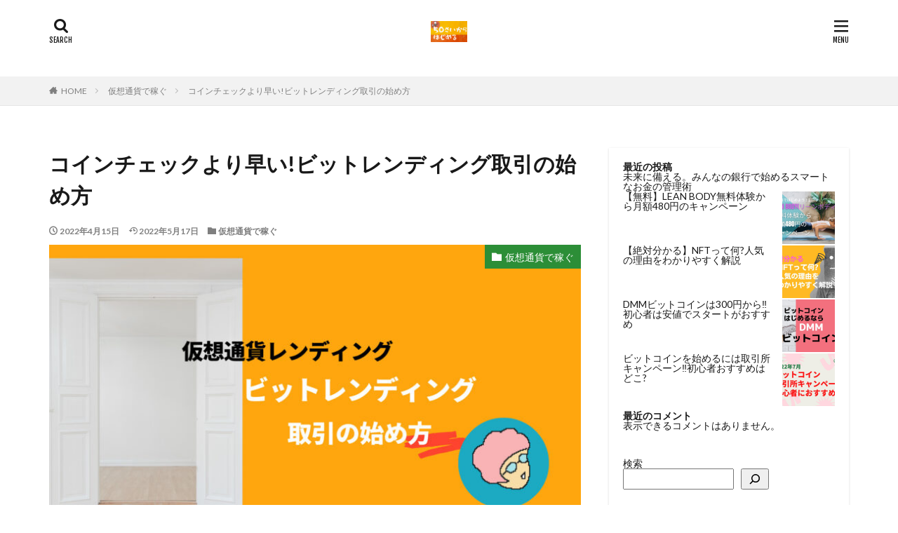

--- FILE ---
content_type: text/html; charset=UTF-8
request_url: https://www.oozic.com/bitcoin-bitlending-how-use
body_size: 22404
content:

<!DOCTYPE html>

<html lang="ja" prefix="og: http://ogp.me/ns#" class="t-html 
">

<head prefix="og: http://ogp.me/ns# fb: http://ogp.me/ns/fb# article: http://ogp.me/ns/article#">
<meta charset="UTF-8">
<title>コインチェックより早い!ビットレンディング取引の始め方│50歳からはじめる仮想通貨</title>
<meta name='robots' content='max-image-preview:large' />
<link rel='dns-prefetch' href='//webfonts.xserver.jp' />
<link rel="alternate" title="oEmbed (JSON)" type="application/json+oembed" href="https://www.oozic.com/wp-json/oembed/1.0/embed?url=https%3A%2F%2Fwww.oozic.com%2Fbitcoin-bitlending-how-use" />
<link rel="alternate" title="oEmbed (XML)" type="text/xml+oembed" href="https://www.oozic.com/wp-json/oembed/1.0/embed?url=https%3A%2F%2Fwww.oozic.com%2Fbitcoin-bitlending-how-use&#038;format=xml" />
<style id='wp-img-auto-sizes-contain-inline-css' type='text/css'>
img:is([sizes=auto i],[sizes^="auto," i]){contain-intrinsic-size:3000px 1500px}
/*# sourceURL=wp-img-auto-sizes-contain-inline-css */
</style>
<link rel='stylesheet' id='dashicons-css' href='https://www.oozic.com/wp-includes/css/dashicons.min.css?ver=6.9' type='text/css' media='all' />
<link rel='stylesheet' id='thickbox-css' href='https://www.oozic.com/wp-includes/js/thickbox/thickbox.css?ver=6.9' type='text/css' media='all' />
<link rel='stylesheet' id='wp-block-library-css' href='https://www.oozic.com/wp-includes/css/dist/block-library/style.min.css?ver=6.9' type='text/css' media='all' />
<style id='wp-block-calendar-inline-css' type='text/css'>
.wp-block-calendar{text-align:center}.wp-block-calendar td,.wp-block-calendar th{border:1px solid;padding:.25em}.wp-block-calendar th{font-weight:400}.wp-block-calendar caption{background-color:inherit}.wp-block-calendar table{border-collapse:collapse;width:100%}.wp-block-calendar table.has-background th{background-color:inherit}.wp-block-calendar table.has-text-color th{color:inherit}.wp-block-calendar :where(table:not(.has-text-color)){color:#40464d}.wp-block-calendar :where(table:not(.has-text-color)) td,.wp-block-calendar :where(table:not(.has-text-color)) th{border-color:#ddd}:where(.wp-block-calendar table:not(.has-background) th){background:#ddd}
/*# sourceURL=https://www.oozic.com/wp-includes/blocks/calendar/style.min.css */
</style>
<style id='wp-block-categories-inline-css' type='text/css'>
.wp-block-categories{box-sizing:border-box}.wp-block-categories.alignleft{margin-right:2em}.wp-block-categories.alignright{margin-left:2em}.wp-block-categories.wp-block-categories-dropdown.aligncenter{text-align:center}.wp-block-categories .wp-block-categories__label{display:block;width:100%}
/*# sourceURL=https://www.oozic.com/wp-includes/blocks/categories/style.min.css */
</style>
<style id='wp-block-heading-inline-css' type='text/css'>
h1:where(.wp-block-heading).has-background,h2:where(.wp-block-heading).has-background,h3:where(.wp-block-heading).has-background,h4:where(.wp-block-heading).has-background,h5:where(.wp-block-heading).has-background,h6:where(.wp-block-heading).has-background{padding:1.25em 2.375em}h1.has-text-align-left[style*=writing-mode]:where([style*=vertical-lr]),h1.has-text-align-right[style*=writing-mode]:where([style*=vertical-rl]),h2.has-text-align-left[style*=writing-mode]:where([style*=vertical-lr]),h2.has-text-align-right[style*=writing-mode]:where([style*=vertical-rl]),h3.has-text-align-left[style*=writing-mode]:where([style*=vertical-lr]),h3.has-text-align-right[style*=writing-mode]:where([style*=vertical-rl]),h4.has-text-align-left[style*=writing-mode]:where([style*=vertical-lr]),h4.has-text-align-right[style*=writing-mode]:where([style*=vertical-rl]),h5.has-text-align-left[style*=writing-mode]:where([style*=vertical-lr]),h5.has-text-align-right[style*=writing-mode]:where([style*=vertical-rl]),h6.has-text-align-left[style*=writing-mode]:where([style*=vertical-lr]),h6.has-text-align-right[style*=writing-mode]:where([style*=vertical-rl]){rotate:180deg}
/*# sourceURL=https://www.oozic.com/wp-includes/blocks/heading/style.min.css */
</style>
<style id='wp-block-latest-comments-inline-css' type='text/css'>
ol.wp-block-latest-comments{box-sizing:border-box;margin-left:0}:where(.wp-block-latest-comments:not([style*=line-height] .wp-block-latest-comments__comment)){line-height:1.1}:where(.wp-block-latest-comments:not([style*=line-height] .wp-block-latest-comments__comment-excerpt p)){line-height:1.8}.has-dates :where(.wp-block-latest-comments:not([style*=line-height])),.has-excerpts :where(.wp-block-latest-comments:not([style*=line-height])){line-height:1.5}.wp-block-latest-comments .wp-block-latest-comments{padding-left:0}.wp-block-latest-comments__comment{list-style:none;margin-bottom:1em}.has-avatars .wp-block-latest-comments__comment{list-style:none;min-height:2.25em}.has-avatars .wp-block-latest-comments__comment .wp-block-latest-comments__comment-excerpt,.has-avatars .wp-block-latest-comments__comment .wp-block-latest-comments__comment-meta{margin-left:3.25em}.wp-block-latest-comments__comment-excerpt p{font-size:.875em;margin:.36em 0 1.4em}.wp-block-latest-comments__comment-date{display:block;font-size:.75em}.wp-block-latest-comments .avatar,.wp-block-latest-comments__comment-avatar{border-radius:1.5em;display:block;float:left;height:2.5em;margin-right:.75em;width:2.5em}.wp-block-latest-comments[class*=-font-size] a,.wp-block-latest-comments[style*=font-size] a{font-size:inherit}
/*# sourceURL=https://www.oozic.com/wp-includes/blocks/latest-comments/style.min.css */
</style>
<style id='wp-block-latest-posts-inline-css' type='text/css'>
.wp-block-latest-posts{box-sizing:border-box}.wp-block-latest-posts.alignleft{margin-right:2em}.wp-block-latest-posts.alignright{margin-left:2em}.wp-block-latest-posts.wp-block-latest-posts__list{list-style:none}.wp-block-latest-posts.wp-block-latest-posts__list li{clear:both;overflow-wrap:break-word}.wp-block-latest-posts.is-grid{display:flex;flex-wrap:wrap}.wp-block-latest-posts.is-grid li{margin:0 1.25em 1.25em 0;width:100%}@media (min-width:600px){.wp-block-latest-posts.columns-2 li{width:calc(50% - .625em)}.wp-block-latest-posts.columns-2 li:nth-child(2n){margin-right:0}.wp-block-latest-posts.columns-3 li{width:calc(33.33333% - .83333em)}.wp-block-latest-posts.columns-3 li:nth-child(3n){margin-right:0}.wp-block-latest-posts.columns-4 li{width:calc(25% - .9375em)}.wp-block-latest-posts.columns-4 li:nth-child(4n){margin-right:0}.wp-block-latest-posts.columns-5 li{width:calc(20% - 1em)}.wp-block-latest-posts.columns-5 li:nth-child(5n){margin-right:0}.wp-block-latest-posts.columns-6 li{width:calc(16.66667% - 1.04167em)}.wp-block-latest-posts.columns-6 li:nth-child(6n){margin-right:0}}:root :where(.wp-block-latest-posts.is-grid){padding:0}:root :where(.wp-block-latest-posts.wp-block-latest-posts__list){padding-left:0}.wp-block-latest-posts__post-author,.wp-block-latest-posts__post-date{display:block;font-size:.8125em}.wp-block-latest-posts__post-excerpt,.wp-block-latest-posts__post-full-content{margin-bottom:1em;margin-top:.5em}.wp-block-latest-posts__featured-image a{display:inline-block}.wp-block-latest-posts__featured-image img{height:auto;max-width:100%;width:auto}.wp-block-latest-posts__featured-image.alignleft{float:left;margin-right:1em}.wp-block-latest-posts__featured-image.alignright{float:right;margin-left:1em}.wp-block-latest-posts__featured-image.aligncenter{margin-bottom:1em;text-align:center}
/*# sourceURL=https://www.oozic.com/wp-includes/blocks/latest-posts/style.min.css */
</style>
<style id='wp-block-search-inline-css' type='text/css'>
.wp-block-search__button{margin-left:10px;word-break:normal}.wp-block-search__button.has-icon{line-height:0}.wp-block-search__button svg{height:1.25em;min-height:24px;min-width:24px;width:1.25em;fill:currentColor;vertical-align:text-bottom}:where(.wp-block-search__button){border:1px solid #ccc;padding:6px 10px}.wp-block-search__inside-wrapper{display:flex;flex:auto;flex-wrap:nowrap;max-width:100%}.wp-block-search__label{width:100%}.wp-block-search.wp-block-search__button-only .wp-block-search__button{box-sizing:border-box;display:flex;flex-shrink:0;justify-content:center;margin-left:0;max-width:100%}.wp-block-search.wp-block-search__button-only .wp-block-search__inside-wrapper{min-width:0!important;transition-property:width}.wp-block-search.wp-block-search__button-only .wp-block-search__input{flex-basis:100%;transition-duration:.3s}.wp-block-search.wp-block-search__button-only.wp-block-search__searchfield-hidden,.wp-block-search.wp-block-search__button-only.wp-block-search__searchfield-hidden .wp-block-search__inside-wrapper{overflow:hidden}.wp-block-search.wp-block-search__button-only.wp-block-search__searchfield-hidden .wp-block-search__input{border-left-width:0!important;border-right-width:0!important;flex-basis:0;flex-grow:0;margin:0;min-width:0!important;padding-left:0!important;padding-right:0!important;width:0!important}:where(.wp-block-search__input){appearance:none;border:1px solid #949494;flex-grow:1;font-family:inherit;font-size:inherit;font-style:inherit;font-weight:inherit;letter-spacing:inherit;line-height:inherit;margin-left:0;margin-right:0;min-width:3rem;padding:8px;text-decoration:unset!important;text-transform:inherit}:where(.wp-block-search__button-inside .wp-block-search__inside-wrapper){background-color:#fff;border:1px solid #949494;box-sizing:border-box;padding:4px}:where(.wp-block-search__button-inside .wp-block-search__inside-wrapper) .wp-block-search__input{border:none;border-radius:0;padding:0 4px}:where(.wp-block-search__button-inside .wp-block-search__inside-wrapper) .wp-block-search__input:focus{outline:none}:where(.wp-block-search__button-inside .wp-block-search__inside-wrapper) :where(.wp-block-search__button){padding:4px 8px}.wp-block-search.aligncenter .wp-block-search__inside-wrapper{margin:auto}.wp-block[data-align=right] .wp-block-search.wp-block-search__button-only .wp-block-search__inside-wrapper{float:right}
/*# sourceURL=https://www.oozic.com/wp-includes/blocks/search/style.min.css */
</style>
<style id='wp-block-columns-inline-css' type='text/css'>
.wp-block-columns{box-sizing:border-box;display:flex;flex-wrap:wrap!important}@media (min-width:782px){.wp-block-columns{flex-wrap:nowrap!important}}.wp-block-columns{align-items:normal!important}.wp-block-columns.are-vertically-aligned-top{align-items:flex-start}.wp-block-columns.are-vertically-aligned-center{align-items:center}.wp-block-columns.are-vertically-aligned-bottom{align-items:flex-end}@media (max-width:781px){.wp-block-columns:not(.is-not-stacked-on-mobile)>.wp-block-column{flex-basis:100%!important}}@media (min-width:782px){.wp-block-columns:not(.is-not-stacked-on-mobile)>.wp-block-column{flex-basis:0;flex-grow:1}.wp-block-columns:not(.is-not-stacked-on-mobile)>.wp-block-column[style*=flex-basis]{flex-grow:0}}.wp-block-columns.is-not-stacked-on-mobile{flex-wrap:nowrap!important}.wp-block-columns.is-not-stacked-on-mobile>.wp-block-column{flex-basis:0;flex-grow:1}.wp-block-columns.is-not-stacked-on-mobile>.wp-block-column[style*=flex-basis]{flex-grow:0}:where(.wp-block-columns){margin-bottom:1.75em}:where(.wp-block-columns.has-background){padding:1.25em 2.375em}.wp-block-column{flex-grow:1;min-width:0;overflow-wrap:break-word;word-break:break-word}.wp-block-column.is-vertically-aligned-top{align-self:flex-start}.wp-block-column.is-vertically-aligned-center{align-self:center}.wp-block-column.is-vertically-aligned-bottom{align-self:flex-end}.wp-block-column.is-vertically-aligned-stretch{align-self:stretch}.wp-block-column.is-vertically-aligned-bottom,.wp-block-column.is-vertically-aligned-center,.wp-block-column.is-vertically-aligned-top{width:100%}
/*# sourceURL=https://www.oozic.com/wp-includes/blocks/columns/style.min.css */
</style>
<style id='wp-block-group-inline-css' type='text/css'>
.wp-block-group{box-sizing:border-box}:where(.wp-block-group.wp-block-group-is-layout-constrained){position:relative}
/*# sourceURL=https://www.oozic.com/wp-includes/blocks/group/style.min.css */
</style>
<style id='global-styles-inline-css' type='text/css'>
:root{--wp--preset--aspect-ratio--square: 1;--wp--preset--aspect-ratio--4-3: 4/3;--wp--preset--aspect-ratio--3-4: 3/4;--wp--preset--aspect-ratio--3-2: 3/2;--wp--preset--aspect-ratio--2-3: 2/3;--wp--preset--aspect-ratio--16-9: 16/9;--wp--preset--aspect-ratio--9-16: 9/16;--wp--preset--color--black: #000000;--wp--preset--color--cyan-bluish-gray: #abb8c3;--wp--preset--color--white: #ffffff;--wp--preset--color--pale-pink: #f78da7;--wp--preset--color--vivid-red: #cf2e2e;--wp--preset--color--luminous-vivid-orange: #ff6900;--wp--preset--color--luminous-vivid-amber: #fcb900;--wp--preset--color--light-green-cyan: #7bdcb5;--wp--preset--color--vivid-green-cyan: #00d084;--wp--preset--color--pale-cyan-blue: #8ed1fc;--wp--preset--color--vivid-cyan-blue: #0693e3;--wp--preset--color--vivid-purple: #9b51e0;--wp--preset--gradient--vivid-cyan-blue-to-vivid-purple: linear-gradient(135deg,rgb(6,147,227) 0%,rgb(155,81,224) 100%);--wp--preset--gradient--light-green-cyan-to-vivid-green-cyan: linear-gradient(135deg,rgb(122,220,180) 0%,rgb(0,208,130) 100%);--wp--preset--gradient--luminous-vivid-amber-to-luminous-vivid-orange: linear-gradient(135deg,rgb(252,185,0) 0%,rgb(255,105,0) 100%);--wp--preset--gradient--luminous-vivid-orange-to-vivid-red: linear-gradient(135deg,rgb(255,105,0) 0%,rgb(207,46,46) 100%);--wp--preset--gradient--very-light-gray-to-cyan-bluish-gray: linear-gradient(135deg,rgb(238,238,238) 0%,rgb(169,184,195) 100%);--wp--preset--gradient--cool-to-warm-spectrum: linear-gradient(135deg,rgb(74,234,220) 0%,rgb(151,120,209) 20%,rgb(207,42,186) 40%,rgb(238,44,130) 60%,rgb(251,105,98) 80%,rgb(254,248,76) 100%);--wp--preset--gradient--blush-light-purple: linear-gradient(135deg,rgb(255,206,236) 0%,rgb(152,150,240) 100%);--wp--preset--gradient--blush-bordeaux: linear-gradient(135deg,rgb(254,205,165) 0%,rgb(254,45,45) 50%,rgb(107,0,62) 100%);--wp--preset--gradient--luminous-dusk: linear-gradient(135deg,rgb(255,203,112) 0%,rgb(199,81,192) 50%,rgb(65,88,208) 100%);--wp--preset--gradient--pale-ocean: linear-gradient(135deg,rgb(255,245,203) 0%,rgb(182,227,212) 50%,rgb(51,167,181) 100%);--wp--preset--gradient--electric-grass: linear-gradient(135deg,rgb(202,248,128) 0%,rgb(113,206,126) 100%);--wp--preset--gradient--midnight: linear-gradient(135deg,rgb(2,3,129) 0%,rgb(40,116,252) 100%);--wp--preset--font-size--small: 13px;--wp--preset--font-size--medium: 20px;--wp--preset--font-size--large: 36px;--wp--preset--font-size--x-large: 42px;--wp--preset--spacing--20: 0.44rem;--wp--preset--spacing--30: 0.67rem;--wp--preset--spacing--40: 1rem;--wp--preset--spacing--50: 1.5rem;--wp--preset--spacing--60: 2.25rem;--wp--preset--spacing--70: 3.38rem;--wp--preset--spacing--80: 5.06rem;--wp--preset--shadow--natural: 6px 6px 9px rgba(0, 0, 0, 0.2);--wp--preset--shadow--deep: 12px 12px 50px rgba(0, 0, 0, 0.4);--wp--preset--shadow--sharp: 6px 6px 0px rgba(0, 0, 0, 0.2);--wp--preset--shadow--outlined: 6px 6px 0px -3px rgb(255, 255, 255), 6px 6px rgb(0, 0, 0);--wp--preset--shadow--crisp: 6px 6px 0px rgb(0, 0, 0);}:where(.is-layout-flex){gap: 0.5em;}:where(.is-layout-grid){gap: 0.5em;}body .is-layout-flex{display: flex;}.is-layout-flex{flex-wrap: wrap;align-items: center;}.is-layout-flex > :is(*, div){margin: 0;}body .is-layout-grid{display: grid;}.is-layout-grid > :is(*, div){margin: 0;}:where(.wp-block-columns.is-layout-flex){gap: 2em;}:where(.wp-block-columns.is-layout-grid){gap: 2em;}:where(.wp-block-post-template.is-layout-flex){gap: 1.25em;}:where(.wp-block-post-template.is-layout-grid){gap: 1.25em;}.has-black-color{color: var(--wp--preset--color--black) !important;}.has-cyan-bluish-gray-color{color: var(--wp--preset--color--cyan-bluish-gray) !important;}.has-white-color{color: var(--wp--preset--color--white) !important;}.has-pale-pink-color{color: var(--wp--preset--color--pale-pink) !important;}.has-vivid-red-color{color: var(--wp--preset--color--vivid-red) !important;}.has-luminous-vivid-orange-color{color: var(--wp--preset--color--luminous-vivid-orange) !important;}.has-luminous-vivid-amber-color{color: var(--wp--preset--color--luminous-vivid-amber) !important;}.has-light-green-cyan-color{color: var(--wp--preset--color--light-green-cyan) !important;}.has-vivid-green-cyan-color{color: var(--wp--preset--color--vivid-green-cyan) !important;}.has-pale-cyan-blue-color{color: var(--wp--preset--color--pale-cyan-blue) !important;}.has-vivid-cyan-blue-color{color: var(--wp--preset--color--vivid-cyan-blue) !important;}.has-vivid-purple-color{color: var(--wp--preset--color--vivid-purple) !important;}.has-black-background-color{background-color: var(--wp--preset--color--black) !important;}.has-cyan-bluish-gray-background-color{background-color: var(--wp--preset--color--cyan-bluish-gray) !important;}.has-white-background-color{background-color: var(--wp--preset--color--white) !important;}.has-pale-pink-background-color{background-color: var(--wp--preset--color--pale-pink) !important;}.has-vivid-red-background-color{background-color: var(--wp--preset--color--vivid-red) !important;}.has-luminous-vivid-orange-background-color{background-color: var(--wp--preset--color--luminous-vivid-orange) !important;}.has-luminous-vivid-amber-background-color{background-color: var(--wp--preset--color--luminous-vivid-amber) !important;}.has-light-green-cyan-background-color{background-color: var(--wp--preset--color--light-green-cyan) !important;}.has-vivid-green-cyan-background-color{background-color: var(--wp--preset--color--vivid-green-cyan) !important;}.has-pale-cyan-blue-background-color{background-color: var(--wp--preset--color--pale-cyan-blue) !important;}.has-vivid-cyan-blue-background-color{background-color: var(--wp--preset--color--vivid-cyan-blue) !important;}.has-vivid-purple-background-color{background-color: var(--wp--preset--color--vivid-purple) !important;}.has-black-border-color{border-color: var(--wp--preset--color--black) !important;}.has-cyan-bluish-gray-border-color{border-color: var(--wp--preset--color--cyan-bluish-gray) !important;}.has-white-border-color{border-color: var(--wp--preset--color--white) !important;}.has-pale-pink-border-color{border-color: var(--wp--preset--color--pale-pink) !important;}.has-vivid-red-border-color{border-color: var(--wp--preset--color--vivid-red) !important;}.has-luminous-vivid-orange-border-color{border-color: var(--wp--preset--color--luminous-vivid-orange) !important;}.has-luminous-vivid-amber-border-color{border-color: var(--wp--preset--color--luminous-vivid-amber) !important;}.has-light-green-cyan-border-color{border-color: var(--wp--preset--color--light-green-cyan) !important;}.has-vivid-green-cyan-border-color{border-color: var(--wp--preset--color--vivid-green-cyan) !important;}.has-pale-cyan-blue-border-color{border-color: var(--wp--preset--color--pale-cyan-blue) !important;}.has-vivid-cyan-blue-border-color{border-color: var(--wp--preset--color--vivid-cyan-blue) !important;}.has-vivid-purple-border-color{border-color: var(--wp--preset--color--vivid-purple) !important;}.has-vivid-cyan-blue-to-vivid-purple-gradient-background{background: var(--wp--preset--gradient--vivid-cyan-blue-to-vivid-purple) !important;}.has-light-green-cyan-to-vivid-green-cyan-gradient-background{background: var(--wp--preset--gradient--light-green-cyan-to-vivid-green-cyan) !important;}.has-luminous-vivid-amber-to-luminous-vivid-orange-gradient-background{background: var(--wp--preset--gradient--luminous-vivid-amber-to-luminous-vivid-orange) !important;}.has-luminous-vivid-orange-to-vivid-red-gradient-background{background: var(--wp--preset--gradient--luminous-vivid-orange-to-vivid-red) !important;}.has-very-light-gray-to-cyan-bluish-gray-gradient-background{background: var(--wp--preset--gradient--very-light-gray-to-cyan-bluish-gray) !important;}.has-cool-to-warm-spectrum-gradient-background{background: var(--wp--preset--gradient--cool-to-warm-spectrum) !important;}.has-blush-light-purple-gradient-background{background: var(--wp--preset--gradient--blush-light-purple) !important;}.has-blush-bordeaux-gradient-background{background: var(--wp--preset--gradient--blush-bordeaux) !important;}.has-luminous-dusk-gradient-background{background: var(--wp--preset--gradient--luminous-dusk) !important;}.has-pale-ocean-gradient-background{background: var(--wp--preset--gradient--pale-ocean) !important;}.has-electric-grass-gradient-background{background: var(--wp--preset--gradient--electric-grass) !important;}.has-midnight-gradient-background{background: var(--wp--preset--gradient--midnight) !important;}.has-small-font-size{font-size: var(--wp--preset--font-size--small) !important;}.has-medium-font-size{font-size: var(--wp--preset--font-size--medium) !important;}.has-large-font-size{font-size: var(--wp--preset--font-size--large) !important;}.has-x-large-font-size{font-size: var(--wp--preset--font-size--x-large) !important;}
:where(.wp-block-columns.is-layout-flex){gap: 2em;}:where(.wp-block-columns.is-layout-grid){gap: 2em;}
/*# sourceURL=global-styles-inline-css */
</style>
<style id='core-block-supports-inline-css' type='text/css'>
.wp-container-core-columns-is-layout-9d6595d7{flex-wrap:nowrap;}
/*# sourceURL=core-block-supports-inline-css */
</style>

<style id='classic-theme-styles-inline-css' type='text/css'>
/*! This file is auto-generated */
.wp-block-button__link{color:#fff;background-color:#32373c;border-radius:9999px;box-shadow:none;text-decoration:none;padding:calc(.667em + 2px) calc(1.333em + 2px);font-size:1.125em}.wp-block-file__button{background:#32373c;color:#fff;text-decoration:none}
/*# sourceURL=/wp-includes/css/classic-themes.min.css */
</style>
<script type="text/javascript" src="https://www.oozic.com/wp-includes/js/jquery/jquery.min.js?ver=3.7.1" id="jquery-core-js"></script>
<script type="text/javascript" src="https://www.oozic.com/wp-includes/js/jquery/jquery-migrate.min.js?ver=3.4.1" id="jquery-migrate-js"></script>
<script type="text/javascript" src="//webfonts.xserver.jp/js/xserverv3.js?fadein=0&amp;ver=2.0.8" id="typesquare_std-js"></script>
<link rel="https://api.w.org/" href="https://www.oozic.com/wp-json/" /><link rel="alternate" title="JSON" type="application/json" href="https://www.oozic.com/wp-json/wp/v2/posts/331" /><link rel="stylesheet" href="https://www.oozic.com/wp-content/themes/the-thor/css/icon.min.css">
<link rel="stylesheet" href="https://fonts.googleapis.com/css?family=Lato:100,300,400,700,900">
<link rel="stylesheet" href="https://fonts.googleapis.com/css?family=Fjalla+One">
<link rel="stylesheet" href="https://fonts.googleapis.com/css?family=Noto+Sans+JP:100,200,300,400,500,600,700,800,900">
<link rel="stylesheet" href="https://www.oozic.com/wp-content/themes/the-thor/style.min.css">
<link rel="stylesheet" href="https://www.oozic.com/wp-content/themes/the-thor-child/style-user.css?1645589061">
<link rel="canonical" href="https://www.oozic.com/bitcoin-bitlending-how-use" />
<script src="https://ajax.googleapis.com/ajax/libs/jquery/1.12.4/jquery.min.js"></script>
<meta http-equiv="X-UA-Compatible" content="IE=edge">
<meta name="viewport" content="width=device-width, initial-scale=1, viewport-fit=cover"/>
<script>
(function(i,s,o,g,r,a,m){i['GoogleAnalyticsObject']=r;i[r]=i[r]||function(){
(i[r].q=i[r].q||[]).push(arguments)},i[r].l=1*new Date();a=s.createElement(o),
m=s.getElementsByTagName(o)[0];a.async=1;a.src=g;m.parentNode.insertBefore(a,m)
})(window,document,'script','https://www.google-analytics.com/analytics.js','ga');

ga('create', 'UA-173529185-1', 'auto');
ga('send', 'pageview');
</script>
<style>
.widget.widget_nav_menu ul.menu{border-color: rgba(44,142,55,0.15);}.widget.widget_nav_menu ul.menu li{border-color: rgba(44,142,55,0.75);}.widget.widget_nav_menu ul.menu .sub-menu li{border-color: rgba(44,142,55,0.15);}.widget.widget_nav_menu ul.menu .sub-menu li .sub-menu li:first-child{border-color: rgba(44,142,55,0.15);}.widget.widget_nav_menu ul.menu li a:hover{background-color: rgba(44,142,55,0.75);}.widget.widget_nav_menu ul.menu .current-menu-item > a{background-color: rgba(44,142,55,0.75);}.widget.widget_nav_menu ul.menu li .sub-menu li a:before {color:#2c8e37;}.widget.widget_nav_menu ul.menu li a{background-color:#2c8e37;}.widget.widget_nav_menu ul.menu .sub-menu a:hover{color:#2c8e37;}.widget.widget_nav_menu ul.menu .sub-menu .current-menu-item a{color:#2c8e37;}.widget.widget_categories ul{border-color: rgba(44,142,55,0.15);}.widget.widget_categories ul li{border-color: rgba(44,142,55,0.75);}.widget.widget_categories ul .children li{border-color: rgba(44,142,55,0.15);}.widget.widget_categories ul .children li .children li:first-child{border-color: rgba(44,142,55,0.15);}.widget.widget_categories ul li a:hover{background-color: rgba(44,142,55,0.75);}.widget.widget_categories ul .current-menu-item > a{background-color: rgba(44,142,55,0.75);}.widget.widget_categories ul li .children li a:before {color:#2c8e37;}.widget.widget_categories ul li a{background-color:#2c8e37;}.widget.widget_categories ul .children a:hover{color:#2c8e37;}.widget.widget_categories ul .children .current-menu-item a{color:#2c8e37;}.widgetSearch__input:hover{border-color:#2c8e37;}.widgetCatTitle{background-color:#2c8e37;}.widgetCatTitle__inner{background-color:#2c8e37;}.widgetSearch__submit:hover{background-color:#2c8e37;}.widgetProfile__sns{background-color:#2c8e37;}.widget.widget_calendar .calendar_wrap tbody a:hover{background-color:#2c8e37;}.widget ul li a:hover{color:#2c8e37;}.widget.widget_rss .rsswidget:hover{color:#2c8e37;}.widget.widget_tag_cloud a:hover{background-color:#2c8e37;}.widget select:hover{border-color:#2c8e37;}.widgetSearch__checkLabel:hover:after{border-color:#2c8e37;}.widgetSearch__check:checked .widgetSearch__checkLabel:before, .widgetSearch__check:checked + .widgetSearch__checkLabel:before{border-color:#2c8e37;}.widgetTab__item.current{border-top-color:#2c8e37;}.widgetTab__item:hover{border-top-color:#2c8e37;}.searchHead__title{background-color:#2c8e37;}.searchHead__submit:hover{color:#2c8e37;}.menuBtn__close:hover{color:#2c8e37;}.menuBtn__link:hover{color:#2c8e37;}@media only screen and (min-width: 992px){.menuBtn__link {background-color:#2c8e37;}}.t-headerCenter .menuBtn__link:hover{color:#2c8e37;}.searchBtn__close:hover{color:#2c8e37;}.searchBtn__link:hover{color:#2c8e37;}.breadcrumb__item a:hover{color:#2c8e37;}.pager__item{color:#2c8e37;}.pager__item:hover, .pager__item-current{background-color:#2c8e37; color:#fff;}.page-numbers{color:#2c8e37;}.page-numbers:hover, .page-numbers.current{background-color:#2c8e37; color:#fff;}.pagePager__item{color:#2c8e37;}.pagePager__item:hover, .pagePager__item-current{background-color:#2c8e37; color:#fff;}.heading a:hover{color:#2c8e37;}.eyecatch__cat{background-color:#2c8e37;}.the__category{background-color:#2c8e37;}.dateList__item a:hover{color:#2c8e37;}.controllerFooter__item:last-child{background-color:#2c8e37;}.controllerFooter__close{background-color:#2c8e37;}.bottomFooter__topBtn{background-color:#2c8e37;}.mask-color{background-color:#2c8e37;}.mask-colorgray{background-color:#2c8e37;}.pickup3__item{background-color:#2c8e37;}.categoryBox__title{color:#2c8e37;}.comments__list .comment-meta{background-color:#2c8e37;}.comment-respond .submit{background-color:#2c8e37;}.prevNext__pop{background-color:#2c8e37;}.swiper-pagination-bullet-active{background-color:#2c8e37;}.swiper-slider .swiper-button-next, .swiper-slider .swiper-container-rtl .swiper-button-prev, .swiper-slider .swiper-button-prev, .swiper-slider .swiper-container-rtl .swiper-button-next	{background-color:#2c8e37;}.snsFooter{background-color:#2c8e37}.widget-main .heading.heading-widget{background-color:#2c8e37}.widget-main .heading.heading-widgetsimple{background-color:#2c8e37}.widget-main .heading.heading-widgetsimplewide{background-color:#2c8e37}.widget-main .heading.heading-widgetwide{background-color:#2c8e37}.widget-main .heading.heading-widgetbottom:before{border-color:#2c8e37}.widget-main .heading.heading-widgetborder{border-color:#2c8e37}.widget-main .heading.heading-widgetborder::before,.widget-main .heading.heading-widgetborder::after{background-color:#2c8e37}.widget-side .heading.heading-widget{background-color:#2c8e37}.widget-side .heading.heading-widgetsimple{background-color:#2c8e37}.widget-side .heading.heading-widgetsimplewide{background-color:#2c8e37}.widget-side .heading.heading-widgetwide{background-color:#2c8e37}.widget-side .heading.heading-widgetbottom:before{border-color:#2c8e37}.widget-side .heading.heading-widgetborder{border-color:#2c8e37}.widget-side .heading.heading-widgetborder::before,.widget-side .heading.heading-widgetborder::after{background-color:#2c8e37}.widget-foot .heading.heading-widget{background-color:#2c8e37}.widget-foot .heading.heading-widgetsimple{background-color:#2c8e37}.widget-foot .heading.heading-widgetsimplewide{background-color:#2c8e37}.widget-foot .heading.heading-widgetwide{background-color:#2c8e37}.widget-foot .heading.heading-widgetbottom:before{border-color:#2c8e37}.widget-foot .heading.heading-widgetborder{border-color:#2c8e37}.widget-foot .heading.heading-widgetborder::before,.widget-foot .heading.heading-widgetborder::after{background-color:#2c8e37}.widget-menu .heading.heading-widget{background-color:#2c8e37}.widget-menu .heading.heading-widgetsimple{background-color:#2c8e37}.widget-menu .heading.heading-widgetsimplewide{background-color:#2c8e37}.widget-menu .heading.heading-widgetwide{background-color:#2c8e37}.widget-menu .heading.heading-widgetbottom:before{border-color:#2c8e37}.widget-menu .heading.heading-widgetborder{border-color:#2c8e37}.widget-menu .heading.heading-widgetborder::before,.widget-menu .heading.heading-widgetborder::after{background-color:#2c8e37}.rankingBox__bg{background-color:#2c8e37}.the__ribbon{background-color:#2c8e37}.the__ribbon:after{border-left-color:#2c8e37; border-right-color:#2c8e37}.content .balloon .balloon__img-left div {background-image:url("https://www.oozic.com/wp-content/uploads/2022/03/af938202adc915b5e915139c4fd86080.jpg");}.content .afTagBox__btnDetail{background-color:#2c8e37;}.widget .widgetAfTag__btnDetail{background-color:#2c8e37;}.content .afTagBox__btnAf{background-color:#2c8e37;}.widget .widgetAfTag__btnAf{background-color:#2c8e37;}.content a{color:#337ab7;}.phrase a{color:#337ab7;}.content .sitemap li a:hover{color:#337ab7;}.content h2 a:hover,.content h3 a:hover,.content h4 a:hover,.content h5 a:hover{color:#337ab7;}.content ul.menu li a:hover{color:#337ab7;}.content .es-LiconBox:before{background-color:#a83f3f;}.content .es-LiconCircle:before{background-color:#a83f3f;}.content .es-BTiconBox:before{background-color:#a83f3f;}.content .es-BTiconCircle:before{background-color:#a83f3f;}.content .es-BiconObi{border-color:#a83f3f;}.content .es-BiconCorner:before{background-color:#a83f3f;}.content .es-BiconCircle:before{background-color:#a83f3f;}.content .es-BmarkHatena::before{background-color:#005293;}.content .es-BmarkExcl::before{background-color:#b60105;}.content .es-BmarkQ::before{background-color:#005293;}.content .es-BmarkQ::after{border-top-color:#005293;}.content .es-BmarkA::before{color:#b60105;}.content .es-BsubTradi::before{color:#ffffff;background-color:#b60105;border-color:#b60105;}.btn__link-primary{color:#ffffff; background-color:#00a381;}.content .btn__link-primary{color:#ffffff; background-color:#00a381;}.searchBtn__contentInner .btn__link-search{color:#ffffff; background-color:#00a381;}.btn__link-secondary{color:#ffffff; background-color:#3f3f3f;}.content .btn__link-secondary{color:#ffffff; background-color:#3f3f3f;}.btn__link-search{color:#ffffff; background-color:#3f3f3f;}.btn__link-normal{color:#3f3f3f;}.content .btn__link-normal{color:#3f3f3f;}.btn__link-normal:hover{background-color:#3f3f3f;}.content .btn__link-normal:hover{background-color:#3f3f3f;}.comments__list .comment-reply-link{color:#3f3f3f;}.comments__list .comment-reply-link:hover{background-color:#3f3f3f;}@media only screen and (min-width: 992px){.subNavi__link-pickup{color:#3f3f3f;}}@media only screen and (min-width: 992px){.subNavi__link-pickup:hover{background-color:#3f3f3f;}}.partsH2-25 h2{color:#3d3d3d; background-color:#9ad5b1;}.partsH2-25 h2::after{border-top-color:#9ad5b1;}.partsH3-11 h3{color:#424242; border-color:#457523;}.partsH4-71 h4{color:#28631d;}.partsH4-71 h4::after{border-color:#2e5b1c;}.content h5{color:#191919}.content ul > li::before{color:#a83f3f;}.content ul{color:#191919;}.content ol > li::before{color:#a83f3f; border-color:#a83f3f;}.content ol > li > ol > li::before{background-color:#a83f3f; border-color:#a83f3f;}.content ol > li > ol > li > ol > li::before{color:#a83f3f; border-color:#a83f3f;}.content ol{color:#191919;}.content .balloon .balloon__text{color:#383838; background-color:#f2f2f2;}.content .balloon .balloon__text-left:before{border-left-color:#f2f2f2;}.content .balloon .balloon__text-right:before{border-right-color:#f2f2f2;}.content .balloon-boder .balloon__text{color:#191919; background-color:#ffffff;  border-color:#d8d8d8;}.content .balloon-boder .balloon__text-left:before{border-left-color:#d8d8d8;}.content .balloon-boder .balloon__text-left:after{border-left-color:#ffffff;}.content .balloon-boder .balloon__text-right:before{border-right-color:#d8d8d8;}.content .balloon-boder .balloon__text-right:after{border-right-color:#ffffff;}.content blockquote{color:#191919; background-color:#f2f2f2;}.content blockquote::before{color:#d8d8d8;}.content table{color:#191919; border-top-color:#E5E5E5; border-left-color:#E5E5E5;}.content table th{background:#7f7f7f; color:#ffffff; ;border-right-color:#E5E5E5; border-bottom-color:#E5E5E5;}.content table td{background:#ffffff; ;border-right-color:#E5E5E5; border-bottom-color:#E5E5E5;}.content table tr:nth-child(odd) td{background-color:#f2f2f2;}
</style>
<link rel="icon" href="https://www.oozic.com/wp-content/uploads/2022/02/cropped-cb10cac6bba3883e268aa9283698b648-32x32.jpg" sizes="32x32" />
<link rel="icon" href="https://www.oozic.com/wp-content/uploads/2022/02/cropped-cb10cac6bba3883e268aa9283698b648-192x192.jpg" sizes="192x192" />
<link rel="apple-touch-icon" href="https://www.oozic.com/wp-content/uploads/2022/02/cropped-cb10cac6bba3883e268aa9283698b648-180x180.jpg" />
<meta name="msapplication-TileImage" content="https://www.oozic.com/wp-content/uploads/2022/02/cropped-cb10cac6bba3883e268aa9283698b648-270x270.jpg" />
		<style type="text/css" id="wp-custom-css">
			/* 記事中のpのaにアンダーライン */
.content a{
font-weight:bold;
transition:.3s;
text-decoration:underline;
}
.content a:hover{
font-weight:bold;
color:#f89174 !important;/*文字色*/
transition:.3s;
}		</style>
		<meta property="og:site_name" content="50歳からはじめる仮想通貨" />
<meta property="og:type" content="article" />
<meta property="og:title" content="コインチェックより早い!ビットレンディング取引の始め方" />
<meta property="og:description" content="仮想通貨って売らずにしばらく持っておけ(ガチホ)っていうけど、それで儲かるの？ ハニ子 価値はこれからまだまだ上がっていくといわれているから十分儲かるんだけど、持っている+「貸し出す」を組み合わせれば増やすこともできるんです。 &nbsp;" />
<meta property="og:url" content="https://www.oozic.com/bitcoin-bitlending-how-use" />
<meta property="og:image" content="https://www.oozic.com/wp-content/uploads/2022/04/f852217dd963ea9cecb08c84ba4edb59-768x432.jpg" />
<meta name="twitter:card" content="summary" />


</head>
<body data-rsssl=1 class="t-meiryo t-headerCenter" id="top">


  <!--l-header-->
  <header class="l-header">
    <div class="container container-header">

      <!--logo-->
			<p class="siteTitle">
				<a class="siteTitle__link" href="https://www.oozic.com">
											<img class="siteTitle__logo" src="https://www.oozic.com/wp-content/uploads/2022/07/88900854b6c0803b80a90edaa3534038.jpg" alt="50歳からはじめる仮想通貨" width="1004" height="590" >
					        </a>
      </p>      <!--/logo-->


      

							<!--subNavi-->
				<nav class="subNavi">
	        	        				</nav>
				<!--/subNavi-->
			

            <!--searchBtn-->
			<div class="searchBtn ">
        <input class="searchBtn__checkbox" id="searchBtn-checkbox" type="checkbox">
        <label class="searchBtn__link searchBtn__link-text icon-search" for="searchBtn-checkbox"></label>
        <label class="searchBtn__unshown" for="searchBtn-checkbox"></label>

        <div class="searchBtn__content">
          <div class="searchBtn__scroll">
            <label class="searchBtn__close" for="searchBtn-checkbox"><i class="icon-close"></i>CLOSE</label>
            <div class="searchBtn__contentInner">
              <aside class="widget">
  <div class="widgetSearch">
    <form method="get" action="https://www.oozic.com" target="_top">
  <div class="widgetSearch__contents">
    <h3 class="heading heading-tertiary">キーワード</h3>
    <input class="widgetSearch__input widgetSearch__input-max" type="text" name="s" placeholder="キーワードを入力" value="">

    
  </div>

  <div class="widgetSearch__contents">
    <h3 class="heading heading-tertiary">カテゴリー</h3>
	<select  name='cat' id='cat_697162cceab58' class='widgetSearch__select'>
	<option value=''>カテゴリーを選択</option>
	<option class="level-0" value="1">未分類</option>
	<option class="level-0" value="2">仮想通貨　取引所</option>
	<option class="level-0" value="3">仮想通貨　初め方</option>
	<option class="level-0" value="4">仮想通貨で稼ぐ</option>
	<option class="level-0" value="5">Move to Earn</option>
	<option class="level-0" value="6">NFT</option>
	<option class="level-0" value="7">健康・美容</option>
</select>
  </div>

  
  <div class="btn btn-search">
    <button class="btn__link btn__link-search" type="submit" value="search">検索</button>
  </div>
</form>
  </div>
</aside>
            </div>
          </div>
        </div>
      </div>
			<!--/searchBtn-->
      

            <!--menuBtn-->
			<div class="menuBtn ">
        <input class="menuBtn__checkbox" id="menuBtn-checkbox" type="checkbox">
        <label class="menuBtn__link menuBtn__link-text icon-menu" for="menuBtn-checkbox"></label>
        <label class="menuBtn__unshown" for="menuBtn-checkbox"></label>
        <div class="menuBtn__content">
          <div class="menuBtn__scroll">
            <label class="menuBtn__close" for="menuBtn-checkbox"><i class="icon-close"></i>CLOSE</label>
            <div class="menuBtn__contentInner">
																														<aside class="widget widget-menu widget_block">
<div class="wp-block-columns is-layout-flex wp-container-core-columns-is-layout-9d6595d7 wp-block-columns-is-layout-flex">
<div class="wp-block-column is-layout-flow wp-block-column-is-layout-flow"></div>
</div>
</aside>							            </div>
          </div>
        </div>
			</div>
			<!--/menuBtn-->
      
    </div>
  </header>
  <!--/l-header-->


  <!--l-headerBottom-->
  <div class="l-headerBottom">

    
		
	  
  </div>
  <!--l-headerBottom-->

  
  <div class="wider">
    <div class="breadcrumb"><ul class="breadcrumb__list container"><li class="breadcrumb__item icon-home"><a href="https://www.oozic.com">HOME</a></li><li class="breadcrumb__item"><a href="https://www.oozic.com/category/%e4%bb%ae%e6%83%b3%e9%80%9a%e8%b2%a8%e3%81%a7%e7%a8%bc%e3%81%90">仮想通貨で稼ぐ</a></li><li class="breadcrumb__item breadcrumb__item-current"><a href="https://www.oozic.com/bitcoin-bitlending-how-use">コインチェックより早い!ビットレンディング取引の始め方</a></li></ul></div>  </div>





  <!--l-wrapper-->
  <div class="l-wrapper">

    <!--l-main-->
        <main class="l-main">





      <div class="dividerBottom">


              <h1 class="heading heading-primary">コインチェックより早い!ビットレンディング取引の始め方</h1>

        <ul class="dateList dateList-main">
                      <li class="dateList__item icon-clock">2022年4月15日</li>
                                <li class="dateList__item icon-update">2022年5月17日</li>
                      <li class="dateList__item icon-folder"><a href="https://www.oozic.com/category/%e4%bb%ae%e6%83%b3%e9%80%9a%e8%b2%a8%e3%81%a7%e7%a8%bc%e3%81%90" rel="category tag">仮想通貨で稼ぐ</a></li>
		                              </ul>

                <div class="eyecatch eyecatch-main">
          <span class="eyecatch__cat eyecatch__cat-big cc-bg4"><a href="https://www.oozic.com/category/%e4%bb%ae%e6%83%b3%e9%80%9a%e8%b2%a8%e3%81%a7%e7%a8%bc%e3%81%90">仮想通貨で稼ぐ</a></span>          <span class="eyecatch__link">
                      <img width="768" height="432" src="https://www.oozic.com/wp-content/uploads/2022/04/f852217dd963ea9cecb08c84ba4edb59-768x432.jpg" class="attachment-icatch768 size-icatch768 wp-post-image" alt="" decoding="async" loading="lazy" />                    </span>
        </div>
        
      



        

        <!--postContents-->
        <div class="postContents">
          

		            <section class="content partsH2-25 partsH3-11 partsH4-71">
			<div class="balloon">
<figure class="balloon__img balloon__img-left">
<div><img fetchpriority="high" decoding="async" class="alignnone size-full wp-image-46" src="https://www.oozic.com/wp-content/uploads/2022/03/IMG_0026.png" alt="" width="768" height="768" /></div>
</figure>
<div class="balloon__text balloon__text-right">仮想通貨って売らずにしばらく持っておけ(ガチホ)っていうけど、それで儲かるの？</div>
</div>
<div></div>
<div>
<div class="balloon">
<figure class="balloon__img balloon__img-left">
<div></div><figcaption class="balloon__name">ハニ子</figcaption></figure>
<div class="balloon__text balloon__text-right">価値はこれからまだまだ上がっていくといわれているから十分儲かるんだけど、持っている+「貸し出す」を組み合わせれば<span style="color: #ff9900;"><strong>増やすこともできるんです。</strong></span></div>
</div>
</div>
<p>&nbsp;</p>
<p>暗号資産(仮想通貨)の楽しみ方には、通貨を貸し出し「賃借料」がもらえるレンディングがあります。</p>
<p>仮想通貨を購入した次のステップとしてレンディングを始める人も多く、放ったらかしで良いので<strong><span style="color: #ff9900;">「忙しくてチャートなんて見てられない」という人にもおすすめ</span></strong>な資産運用です。</p>
<p>&nbsp;</p>
<div class="ep-box">● 銀行の金利よりも高利で資産を預けたい<br />
● ビットコインを買ったけどしばらく動かす予定はない<br />
● ガチホするので売買は予定していない<br />
● 初心者でも簡単に資産を増やしたい<br />
● 少額からスタートしているので、もう少し増やしたい</div>
<p>&nbsp;</p>
<p>賃借料は取引所やレンディングサービスによって違いますが<a title="" href="https://www.tcs-asp.net/alink?AC=C115432&amp;LC=JCAM1&amp;SQ=0&amp;isq=100">ビットレンディング(BitLending)</a>は業界最高貸出率10％です。</p>
<p>&nbsp;</p>
<div class="balloon">
<figure class="balloon__img balloon__img-left">
<div></div><figcaption class="balloon__name">ハニ子</figcaption></figure>
<div class="balloon__text balloon__text-right">現在は先行版リリースキャンペーンで<strong><span style="color: #ff9900;">＋25％の大幅UP中！</span></strong></div>
</div>
<p>&gt;&gt;&gt;<a title="" href="https://www.tcs-asp.net/alink?AC=C115432&amp;LC=JCAM1&amp;SQ=0&amp;isq=100">業界最大賃借料のビットレンディング(BitLending)で口座を開設する</a></p>
<p>&nbsp;</p>
<p><img decoding="async" class="alignnone size-full wp-image-293" src="https://www.oozic.com/wp-content/uploads/2022/04/7c28fadf3b171f181a00f77bcd048f8c.png" alt="ビットレンディング［BitLending］-–-produced-by-月刊暗号資産［J-CAM］" width="745" height="679" /></p>
<p>&nbsp;</p>
<p><strong>キャンペーンは2022年5月31日までです。</strong></p>
<p><span style="color: #ff9900;"><strong>貸出開始まで数日かかる</strong></span>ので、早めに申し込んでスタートさせましょう！</p>

					<div class="outline">
					<span class="outline__title">目次</span>
					<input class="outline__toggle" id="outline__toggle" type="checkbox" checked>
					<label class="outline__switch" for="outline__toggle"></label>
					<ul class="outline__list outline__list-2"><li class="outline__item"><a class="outline__link" href="#outline_1__1"><span class="outline__number">1</span> ビットレンディングはレンディング専門の国内企業</a><ul class="outline__list outline__list-3"><li class="outline__item"><a class="outline__link" href="#outline_1__1_1"><span class="outline__number">1.1</span> ビットレンディング(BitLending)とは？</a></li><li class="outline__item"><a class="outline__link" href="#outline_1__1_2"><span class="outline__number">1.2</span> ビットレンディング(BitLending)のメリットは高い賃借料</a></li><li class="outline__item"><a class="outline__link" href="#outline_1__1_3"><span class="outline__number">1.3</span> ビットレンディング(BitLending)は貸出が早い</a></li></ul></li><li class="outline__item"><a class="outline__link" href="#outline_1__2"><span class="outline__number">2</span> ビットレンディングは知っている人が少ない</a><ul class="outline__list outline__list-3"><li class="outline__item"><a class="outline__link" href="#outline_1__2_1"><span class="outline__number">2.1</span> ビットレンディング(BitLending)は知っている人が少ない</a></li><li class="outline__item"><a class="outline__link" href="#outline_1__2_2"><span class="outline__number">2.2</span> ビットレンディング(BitLending)では通貨は買えない</a></li><li class="outline__item"><a class="outline__link" href="#outline_1__2_3"><span class="outline__number">2.3</span> 返還する時には手数料がかかる</a></li></ul></li><li class="outline__item"><a class="outline__link" href="#outline_1__3"><span class="outline__number">3</span> ビットレンディング【口座開設】のステップ</a><ul class="outline__list outline__list-3"><li class="outline__item"><a class="outline__link" href="#outline_1__3_1"><span class="outline__number">3.1</span> メールアドレスを登録</a></li><li class="outline__item"><a class="outline__link" href="#outline_1__3_2"><span class="outline__number">3.2</span> 申し込みフォームに本人情報を入力</a></li><li class="outline__item"><a class="outline__link" href="#outline_1__3_3"><span class="outline__number">3.3</span> 貸し出し通貨と数量を入力</a></li><li class="outline__item"><a class="outline__link" href="#outline_1__3_4"><span class="outline__number">3.4</span> 本人確認書類の提出</a></li><li class="outline__item"><a class="outline__link" href="#outline_1__3_5"><span class="outline__number">3.5</span> 審査</a></li></ul></li><li class="outline__item"><a class="outline__link" href="#outline_1__4"><span class="outline__number">4</span> ビットレンディングに【送金】しよう</a><ul class="outline__list outline__list-3"><li class="outline__item"><a class="outline__link" href="#outline_1__4_1"><span class="outline__number">4.1</span> 取引所で送信先アドレスを登録する</a></li><li class="outline__item"><a class="outline__link" href="#outline_1__4_2"><span class="outline__number">4.2</span> ビットレンディングへ送金する</a></li></ul></li><li class="outline__item"><a class="outline__link" href="#outline_1__5"><span class="outline__number">5</span> 簡単にビットコインを増やしたいならビットレンディングはおすすめ</a></li></ul>
					</div><h2 id="outline_1__1">ビットレンディングはレンディング専門の国内企業</h2>
<p>ビットレンディングは暗号資産(仮想通貨)の販売所ではなく、レンディング専門のプラットフォームです。</p>
<h3 id="outline_1__1_1">ビットレンディング(BitLending)とは？</h3>
<p>「ビットレンディング」という名前自体はまだ有名ではありませんが、運営している会社は <strong>株式会社<a href="https://j-cam.co.jp/" target="_blank" rel="noopener">J-CAM(ジェイカム)</a></strong> といって暗号資産の専門誌を2018年から発行しています。</p>
<p>&nbsp;</p>
<div class="balloon">
<figure class="balloon__img balloon__img-left">
<div><img fetchpriority="high" decoding="async" class="alignnone size-full wp-image-46" src="https://www.oozic.com/wp-content/uploads/2022/03/IMG_0026.png" alt="" width="768" height="768" /></div><figcaption class="balloon__name"></figcaption></figure>
<div class="balloon__text balloon__text-right">私が知らないだけで、結構有名な会社なのね。</div>
</div>
<p>&nbsp;</p>
<div>
<div class="balloon">
<figure class="balloon__img balloon__img-left">
<div></div><figcaption class="balloon__name">ハニ子</figcaption></figure>
<div class="balloon__text balloon__text-right">暗号資産専門誌としては国内ではこれだけだから、専門知識やノウハウはたくさん持っていそうですよね。</div>
</div>
</div>
<p>&nbsp;</p>
<h3 id="outline_1__1_2">ビットレンディング(BitLending)のメリットは高い賃借料</h3>
<p>ビットレンディングの賃借料は国内最高率で、ビットコインの場合は10％です。</p>
<div class="ep-box es-BsubTradi bgc-white es-borderSolidM es-radius brc-DPred" title="ビットコイン 賃借料率比較"><span style="color: #ff9900;"><strong>● ビットレンディング：10％</strong></span><br />
● コインチェック：最大5％<br />
● GMOコイン：最大3％<br />
● ビットバンク：最大3％<br />
● HashHubレンディング：最大3％</div>
<p>&nbsp;</p>
<p>現在は先行版で、本番環境は2022年夏ごろを予定しています。</p>
<p>先行版リリースキャンペーンとして<strong><span style="color: #ff9900;">1年間25％BOOSTキャンペーン</span></strong>を実施中なので、どうせ始めるならこの機会に乗っておきたいですね。</p>
<p>&gt;&gt;&gt;<a title="" href="https://www.tcs-asp.net/alink?AC=C115432&amp;LC=JCAM1&amp;SQ=0&amp;isq=100">業界最大賃借料のビットレンディング(BitLending)で口座を開設する</a></p>
<h3 id="outline_1__1_3">ビットレンディング(BitLending)は貸出が早い</h3>
<p>今回私がビットレンディングでレンディングを始めたのは、実はここが理由でした。</p>
<p>レンディングサービスを行っている取引所はいくつかありますが、仮想通貨市場が人気になってくるにつれレンディングの承認が遅くなっているんです。</p>
<p>&nbsp;</p>
<div class="balloon">
<figure class="balloon__img balloon__img-left">
<div></div><figcaption class="balloon__name">ハニ子</figcaption></figure>
<div class="balloon__text balloon__text-right">SNSで探してみると<span style="color: #ff9900;"><strong>2か月待っても全く音沙汰なし</strong><span style="color: #000000;">という書き込みもありました。。</span></span></div>
</div>
<p>&nbsp;</p>
<div>実際私もコインチェックでレンディングの申し込みをしましたが、2週間たっても承認されなかったので別のサービスを探したところ、ビットレンディングの情報に出会ったんですね。</div>
<div><strong><span style="color: #ff9900;">ビットレンディングで申し込みをしたら、なんと翌日</span></strong>(2回目は金曜日に申し込んだので月曜日)に承認されましたよ！</div>
<div>
<h2 id="outline_1__2">ビットレンディングは知っている人が少ない</h2>
<p>ビットレンディングはまだ始まったばかりのサービスなので<span style="color: #ff9900;"><strong>口コミや実際やっている人が少ない</strong></span>というのが心配な点ですよね。</p>
<p>また、貸出料が他の倍以上なので「大丈夫なの？？」と思うのも当然です。</p>
<p>&nbsp;</p>
<div class="ep-box es-BsubTradi bgc-white es-borderSolidM es-radius brc-DPred" title="ビットレンディングのデメリット">● 知っている人が少ないので情報がない<br />
● 取引所ではないので暗号資産(仮想通貨)は買えない<br />
● 返還時に送金手数料がかかる</div>
</div>
<p>&nbsp;</p>
<h3 id="outline_1__2_1">ビットレンディング(BitLending)は知っている人が少ない</h3>
<div>
<p>「知っている人が少ない」のは、これはもうどうしようもないですね。</p>
<p>デメリットといえばそうですし、メリットと捉える人もいるので「損してもしょうがない」くらいの気持ちを持てるなら始めてみましょう。</p>
<p>&nbsp;</p>
<div class="balloon">
<figure class="balloon__img balloon__img-left">
<div></div><figcaption class="balloon__name">ハニ子</figcaption></figure>
<div class="balloon__text balloon__text-right">私が2017年にビットコインを初めて買ったときは、ホテルのロビーで話を聞いて、めちゃめちゃ怪しい中始めましたｗ</div>
</div>
</div>
<p>&nbsp;</p>
<div>
<h3 id="outline_1__2_2">ビットレンディング(BitLending)では通貨は買えない</h3>
<p>ビットレンディングは取引所ではないので<strong>仮想通貨を購入することはできません。</strong></p>
<p>では、貸し出すための通貨はどこで手に入れたらいいか？</p>
<p>ちょっと面倒かもしれませんが<strong>お好きな取引所で購入しビットレンディングに送金する</strong>流れになります。</p>
<p>取引所によって送金手数料と最小取引単位が異なるので、事前に確かめてから送金しましょう。</p>
<p>&nbsp;</p>
<div class="ep-box es-BsubTradi bgc-white es-borderSolidM es-radius brc-DPred" title="最小送信単位と送金手数料">● コインチェック：特になし/手数料：0.0005 BTC<br />
● DMMビットコイン：0.02BTC/手数料無料<br />
● GMOコイン：0.02BTC/手数料無料</div>
<p>&gt;&gt;&gt;<a title="" href="https://www.tcs-asp.net/alink?AC=C115432&amp;LC=JCAM1&amp;SQ=0&amp;isq=100" target="_blank" rel="noopener">【5分で完了】ビットレンディング(BitLending)で口座を開設する</a></p>
</div>
<p>&nbsp;</p>
<h3 id="outline_1__2_3">返還する時には手数料がかかる</h3>
<p>ビットレンディングは一度貸し出すと<strong>毎月自動で複利運用</strong>してくれます。</p>
<p>いつかは返してもらうわけですが、その時には返還手数料が発生するのでこの点は頭に入れておきましょう。</p>
<p>送金手数料は通貨によって異なりビットコインの場合は<strong>0.0005 BTC</strong>です。</p>
<h2 id="outline_1__3">ビットレンディング【口座開設】のステップ</h2>
<p>さて、メリットもデメリットも確認し「やってみよう」と思ったら口座を開設しましょう。</p>
<p>方法は取引所の開設とほとんど同じですので<strong><span style="color: #ff9900;">5分もあれば完了です。</span></strong></p>
<h3 id="outline_1__3_1">メールアドレスを登録</h3>
<p><img decoding="async" class="alignnone size-medium wp-image-332" src="https://www.oozic.com/wp-content/uploads/2022/04/90fe98a3374f810007386404a3dbe83f-300x272.png" alt="ビットレンディング［BitLending］口座開設１" width="300" height="272" /></p>
<p>&nbsp;</p>
<p>まずはホームページから申し込みフォームに<strong>メールアドレスを入力</strong>します。</p>
<p>規約を読んで「同意する」にチェックを入れて送信しましょう。</p>
<h3 id="outline_1__3_2">申し込みフォームに本人情報を入力</h3>
<p>届いたメールに記載あるURLにアクセスすると、申し込みフォームが立ち上がります。</p>
<p>指定されている項目を順に入力していきましょう。</p>
<p>&nbsp;</p>
<div class="ep-box es-Bicon icon-tag bgc-VPorange">● 携帯番号<br />
● 紹介コード(空欄可)<br />
● 弊社用識別子(何もしなくてＯＫ)<br />
● 個人/法人 選択(法人でも申し込めます)</div>
<div></div>
<div></div>
<p><img loading="lazy" decoding="async" class="alignnone wp-image-333 size-full" src="https://www.oozic.com/wp-content/uploads/2022/04/6b1d30482e14f3eafdc22420758932c9.png" alt="ビットレンディング［BitLending］口座開設2" width="582" height="1004" /></p>
<p>&nbsp;</p>
<div class="ep-box es-Bicon icon-tag bgc-VPorange">● 姓/名<br />
● 生年月日<br />
● 住所(本人確認書類と同じ物を記載)<br />
● 国籍</div>
<div></div>
<p><img loading="lazy" decoding="async" class="alignnone wp-image-334 size-full" src="https://www.oozic.com/wp-content/uploads/2022/04/55f2806dd78a8b2a38640220b0d8d488.png" alt="" width="575" height="1006" /></p>
<p>&nbsp;</p>
<h3 id="outline_1__3_3">貸し出し通貨と数量を入力</h3>
<p>次に貸し出し予定の通貨と数量の情報を入力します。</p>
<p>この時点ではまだ送金をするわけではないので、貸し出す予定の数量を入力すればOKです。</p>
<p>&nbsp;</p>
<div class="ep-box es-BsubTradi bgc-white es-borderSolidM es-radius brc-DPred" title="貸し出し通貨単位">● BTC：0.001 BTC<br />
● ETH：0.1 ETH</div>
<p>&nbsp;</p>
<div title="貸し出し通貨単位"><img loading="lazy" decoding="async" class="alignnone size-full wp-image-335" src="https://www.oozic.com/wp-content/uploads/2022/04/f0ac3170deae307afa04911e7ab1b574.png" alt="" width="574" height="892" /></div>
<p>&nbsp;</p>
<h3 id="outline_1__3_4">本人確認書類の提出</h3>
<p>続いては本人確認書類をアップロードします。</p>
<p>パソコンからでもスマホからでも可能ですが<span style="color: #ff9900;"><strong>スマホからの方が簡単です！</strong></span></p>
<p>&nbsp;</p>
<div class="ep-box es-BsubTradi bgc-white es-borderSolidM es-radius brc-DPred" title="本人確認書類">● 運転免許証/運転経歴証明書<br />
● 個人番号カード(マイナンバーカード)<br />
● 住民基本台帳カード<br />
● パスポート<br />
● 在留カード/特別永住者証明書(外国籍の場合)</div>
<p><img loading="lazy" decoding="async" class="alignnone size-full wp-image-337" src="https://www.oozic.com/wp-content/uploads/2022/04/0f6b82d6406427919effb693d0eff592-1.png" alt="ビットレンディング［BitLending］口座開設5" width="573" height="345" /></p>
<p>&nbsp;</p>
<p>スマホからの場合は本人確認書類を撮影してアップロードです。</p>
<p>しかし、PCの場合はGoogleドライブにファイルを格納して、そこから画像を追加という超面倒な作業になります。。</p>
<p>&nbsp;</p>
<p><img loading="lazy" decoding="async" class="alignnone size-full wp-image-338" src="https://www.oozic.com/wp-content/uploads/2022/04/d4e3e1fc8f7a2c137699453b0ae8abcb.png" alt="ビットレンディング［BitLending］口座開設6" width="570" height="278" /></p>
<p>&nbsp;</p>
<p><img loading="lazy" decoding="async" class="alignnone size-full wp-image-339" src="https://www.oozic.com/wp-content/uploads/2022/04/39a3bebbc9e5f3009adb6319ce04263f.png" alt="ビットレンディング［BitLending］口座開設7" width="512" height="577" /></p>
<p>&nbsp;</p>
<p><img loading="lazy" decoding="async" class="alignnone size-full wp-image-340" src="https://www.oozic.com/wp-content/uploads/2022/04/09833ae3bc43f90ea99bd48c36ac54f8.png" alt="ビットレンディング［BitLending］口座開設8" width="566" height="300" /></p>
<p>&nbsp;</p>
<p>以上で手続きは完了です。</p>
<p>他の取引所より入力の項目も少なく、あっさりしてますね。</p>
<h3 id="outline_1__3_5">審査</h3>
<p>&nbsp;</p>
<p><img loading="lazy" decoding="async" class="alignnone size-full wp-image-341" src="https://www.oozic.com/wp-content/uploads/2022/04/84a1bfd236853ac00dd36a0eb297face.png" alt="ビットレンディング［BitLending］口座開設10" width="567" height="154" /></p>
<p>&nbsp;</p>
<div class="balloon">
<figure class="balloon__img balloon__img-left">
<div></div><figcaption class="balloon__name">ハニ子</figcaption></figure>
<div class="balloon__text balloon__text-right">メールには「3営業日以内にビットレンディングから結果が届く」と記載がありますが、私の場合<span style="color: #ff9900;"><strong>40分後</strong></span>に連絡が来ました。早い！</div>
</div>
<p>&nbsp;</p>
<div>↓このメールが届いたら口座開設完了です。</div>
<p>&nbsp;</p>
<div><img loading="lazy" decoding="async" class="alignnone size-full wp-image-342" src="https://www.oozic.com/wp-content/uploads/2022/04/6224facfa5859c40a5550b8d4d52b684.png" alt="【BitLending】貸出1" width="591" height="782" /></div>
<p>&gt;&gt;&gt;<a title="" href="https://www.tcs-asp.net/alink?AC=C115432&amp;LC=JCAM1&amp;SQ=0&amp;isq=100" target="_blank" rel="noopener">【間もなくキャンペーン終了】ビットレンディング(BitLending)で口座を開設する</a></p>
<p>&nbsp;</p>
<div>
<h2 id="outline_1__4">ビットレンディングに【送金】しよう</h2>
<p>さて、次はビットレンディングに貸し出す通貨を送金します。</p>
<p>ビットレンディングはレンディングサービスの専門なので、暗号資産(仮想通貨)を購入することはできません。</p>
<p>ビットレンディングでレンディングするためには、取引所で暗号資産(仮想通貨)を購入する必要があります。</p>
<p>口座開設がまだの人は、10分程度で済むので本人確認書類とスマホを準備して、作ってしまいましょう。</p>
</div>
<p>&nbsp;</p>

			<div class="sitecard">
				<div class="sitecard__subtitle">関連記事</div>
				<div class="sitecard__contents">
					<div class="heading heading-secondary"><a href="https://www.oozic.com/dmmbitcoin-kouza-kaisetsu-step" target="_self">【購入まで一気に】DMM Bitcoin 口座開設と購入手順を紹介</a></div>
					<p class="phrase phrase-tertiary">



キャンペーンをやっているDMM Bitcoinで口座開設しようかな。


暗号資産(仮想通貨)の取引所といえばコインチェックやビットフライヤーが有名ですが、2022年にサービス開始4周年を迎えるDMM Bitcoin([…]</p>
				</div>
				<div class="eyecatch eyecatch-11"><a class="eyecatch__link eyecatch__link-" href="https://www.oozic.com/dmmbitcoin-kouza-kaisetsu-step" target="_self"><img loading="lazy" decoding="async" width="375" height="211" src="https://www.oozic.com/wp-content/uploads/2022/04/58fbfab8994ee2fcfadcc9cd3ad4e14c-375x211.jpg" class="attachment-icatch375 size-icatch375 wp-post-image" alt="DMMビットコイン　口座開設　購入" /></a></div>
			</div>

			<div class="sitecard">
				<div class="sitecard__subtitle">関連記事</div>
				<div class="sitecard__contents">
					<div class="heading heading-secondary"><a href="https://www.oozic.com/coincheck-kaisetsu-merit" target="_self">【仮想通貨取引所】コインチェックで口座開設の手順とメリット</a></div>
					<p class="phrase phrase-tertiary">



仮想通貨を始めるには、まず口座を開くんですよね？


仮想通貨取引を始めるには、取引所に口座を開設します。
開設は無料 で、本人確認書類をスマホで撮影してアップロードすれば準備は完了、郵送や押印の手間もありません。[…]</p>
				</div>
				<div class="eyecatch eyecatch-11"><a class="eyecatch__link eyecatch__link-" href="https://www.oozic.com/coincheck-kaisetsu-merit" target="_self"><img loading="lazy" decoding="async" width="375" height="211" src="https://www.oozic.com/wp-content/uploads/2022/03/d9ed69cef93de6c92740dee2044935bd-375x211.jpg" class="attachment-icatch375 size-icatch375 wp-post-image" alt="コインチェック　口座開設　手順　メリット" /></a></div>
			</div>
<p>&nbsp;</p>
<div class="ep-box es-BsubTradi bgc-white es-borderSolidM es-radius brc-DPred" title="最小送信単位と送金手数料">● コインチェック：特になし/手数料：0.0005 BTC<br />
● DMMビットコイン：0.02BTC/手数料無料<br />
● GMOコイン：0.02BTC/手数料無料</div>
<p>ビットレンディングは0.001BTCからレンディングを受付けています。</p>
<div class="balloon">
<figure class="balloon__img balloon__img-left">
<div></div><figcaption class="balloon__name">ハニ子</figcaption></figure>
<div class="balloon__text balloon__text-right">ためしに<strong>0.001BTCから始めたい人はコインチェック</strong>から(手数料がちょっとたかいですが)<strong>手数料なしで始めたいならDMMビットコインやGMOコインから</strong>送金しましょう。</div>
</div>
<p>&nbsp;</p>
<h3 id="outline_1__4_1">取引所で送信先アドレスを登録する</h3>
<p>送金する前に、ビットレンディングのアドレスを取引所に登録します。</p>
<p>今回はコインチェックでの送信方法でやってみますね。</p>
<p>コインチェックで「ウォレット」を開き、ビットコインをタップします。</p>
<p>&nbsp;</p>
<p><img loading="lazy" decoding="async" class="alignnone wp-image-354 size-full" src="https://www.oozic.com/wp-content/uploads/2022/04/c4c65bb2620a141b5a60906829553e66-e1650027081501.png" alt="ビットレンディング　送金" width="750" height="1067" /></p>
<p>&nbsp;</p>
<p>「アドレス」をタップします。</p>
<p>&nbsp;</p>
<p><img loading="lazy" decoding="async" class="alignnone wp-image-356 size-full" src="https://www.oozic.com/wp-content/uploads/2022/04/c28c3f063dd58ddf45a1e8645a9174e6-1-e1650027558997.png" alt="ビットレンディング　送金2" width="750" height="563" /></p>
<p>&nbsp;</p>
<p>「送金先を追加」へ進みます。</p>
<p>&nbsp;</p>
<p><img loading="lazy" decoding="async" class="alignnone size-full wp-image-357" src="https://www.oozic.com/wp-content/uploads/2022/04/0a0ac4d5e7fb2c6bb8fe88e43d755a49.png" alt="ビットレンディング　送金3" width="740" height="803" /></p>
<p>&nbsp;</p>
<p>送金先名を手入力：ビットレンディング</p>
<p>送信先アドレスのQRコード(貸し出し手続きが完了した時に送られたメールに掲載されてます)を読み取ります。</p>
<p>&nbsp;</p>
<p><img loading="lazy" decoding="async" class="alignnone size-full wp-image-358" src="https://www.oozic.com/wp-content/uploads/2022/04/36c3da0e4bdf2e3c71f969d413ae1b8f.png" alt="ビットレンディング　送金4" width="738" height="620" /></p>
<p>&nbsp;</p>
<p><img loading="lazy" decoding="async" class="alignnone size-full wp-image-342" src="https://www.oozic.com/wp-content/uploads/2022/04/6224facfa5859c40a5550b8d4d52b684.png" alt="【BitLending】貸出1" width="591" height="782" /></p>
<p>QRコードを読み取ると、アドレスが入力欄に反映されるので「追加」をタップしましょう。</p>
<p>&nbsp;</p>
<p><img loading="lazy" decoding="async" class="alignnone size-full wp-image-359" src="https://www.oozic.com/wp-content/uploads/2022/04/8e3fa7798cc6b2f244f7a7c3cb9ee734.png" alt="ビットレンディング　送金5" width="738" height="646" /></p>
<p>&nbsp;</p>
<p>SMSが送られるので、メールに記載されている6桁のコードを入力します。</p>
<p>&nbsp;</p>
<p><img loading="lazy" decoding="async" class="alignnone size-full wp-image-360" src="https://www.oozic.com/wp-content/uploads/2022/04/8cb6af5a6bb95dd5bbac3223135ce321.png" alt="ビットレンディング　送金6" width="741" height="495" /></p>
<p>&nbsp;</p>
<p>コードを入力すると、アドレスが反映されているので「送信先を追加」をタップします。</p>
<p>&nbsp;</p>
<p><img loading="lazy" decoding="async" class="alignnone size-full wp-image-361" src="https://www.oozic.com/wp-content/uploads/2022/04/56018a82e1582b231c198de3ab6e00d5.png" alt="ビットレンディング　送金7" width="743" height="387" /></p>
<p>&nbsp;</p>
<p>送金先サービス名：その他⇒「ビットレンディング」と手打ちします。<br />
受取人種別：プルダウンから選択します。</p>
<p>&nbsp;</p>
<p><img loading="lazy" decoding="async" class="alignnone size-full wp-image-362" src="https://www.oozic.com/wp-content/uploads/2022/04/7c12be60af3e3a0f61208de2fa955fc6.png" alt="ビットレンディング　送金8" width="738" height="1189" /></p>
<p>&nbsp;</p>
<h3 id="outline_1__4_2">ビットレンディングへ送金する</h3>
<p>ビットレンディングへ貸し出す数量を入力します。</p>
<p>今回は最小単位の0.001BTCにしましたが<strong>送信手数料が0.0005BTCかかる</strong>のであまり複数回に分けて送金しない方が良いでしょう。</p>
<p>&nbsp;</p>
<p><img loading="lazy" decoding="async" class="alignnone size-full wp-image-363" src="https://www.oozic.com/wp-content/uploads/2022/04/3beeb875e18b8ebb59cc94eab4c3a444.png" alt="ビットレンディング　送金9" width="746" height="499" /></p>
<p>&nbsp;</p>
<p>「BTCを送金」をタップすると、同意画面が出てくるので「同意して送金」へと進みます。</p>
<p>&nbsp;</p>
<p><img loading="lazy" decoding="async" class="alignnone size-full wp-image-364" src="https://www.oozic.com/wp-content/uploads/2022/04/2a4dd517c60feeeb2324e18e5e37c055.png" alt="ビットレンディング　送金10" width="699" height="639" /></p>
<p>&nbsp;</p>
<p>①2段階認証のアプリを起動します。</p>
<p>コインチェックで口座開設した時に選択した認証方法を選択します。</p>
<p>アプリに表示された認証番号をタップすると②に反映され、送金が完了します。</p>
<p>&nbsp;</p>
<p>&nbsp;</p>
<p><img loading="lazy" decoding="async" class="alignnone size-full wp-image-366" src="https://www.oozic.com/wp-content/uploads/2022/04/080657a34e2b4074be3f2af67a810c84.png" alt="ビットレンディング　送金12" width="740" height="1130" /></p>
<p>&nbsp;</p>
<div class="balloon">
<figure class="balloon__img balloon__img-left">
<div></div><figcaption class="balloon__name">ハニ子</figcaption></figure>
<div class="balloon__text balloon__text-right">
あとはビットレンディングから<strong>「受領完了・貸出開始」のお知らせメールが来る</strong>のを待つだけです。</div>
</div>
<p>&nbsp;</p>
<p><img loading="lazy" decoding="async" class="alignnone size-full wp-image-367" src="https://www.oozic.com/wp-content/uploads/2022/04/291f7c380ccebcba362a0f11e30ccfc6.png" alt="ビットレンディング　送金13" width="634" height="623" /></p>
<p>&nbsp;</p>
<p>私は2つの取引所から送金しましたが、どちらも<strong>翌営業日には手続きが完了していました。</strong></p>
<h2 id="outline_1__5">簡単にビットコインを増やしたいならビットレンディングはおすすめ</h2>
<p>ビットコインはこれからも値上がりが期待されるので、すぐに売ってしまわずに持ち続けることをおすすめします。</p>
<p>ただ持っているだけではもったいないので、レンディングを利用して<span style="color: #ff9900;"><strong>増やしながら持ち続けましょう。</strong></span></p>
<p>ビットレンディングは、まだ先行スタートの段階で実際に使っている人も少なく不安な要素もありますが、先行利益を得られる<strong><span style="color: #ff9900;">1年間25％BOOSTキャンペーン</span></strong>を実施中の今始めてしまうのがお得ですね。</p>
<p>&gt;&gt;&gt;<a title="" href="https://www.tcs-asp.net/alink?AC=C115432&amp;LC=JCAM1&amp;SQ=0&amp;isq=100">【1年間25％BOOSTキャンペーン】実施中ビットレンディング(BitLending)で口座を開設する</a></p>
<p>&nbsp;</p>
<div class="balloon">
<figure class="balloon__img balloon__img-left">
<div></div><figcaption class="balloon__name">ハニ子</figcaption></figure>
<div class="balloon__text balloon__text-right">
<p>キャンペーンは<strong><span style="color: #ff9900;">2022年5月31日まで</span></strong>です。</p>
<p>貸出申請をしてから承認が降りるまでに数日かかるので、早めに申し込みましょう。</p>
</div>
</div>
          </section>
          		  

                  </div>
        <!--/postContents-->


        



        
	    
		
        <!-- コメント -->
                      <aside class="comments" id="comments">
        		
				
			<div id="respond" class="comment-respond">
		<h2 class="heading heading-secondary">コメントを書く <small><a rel="nofollow" id="cancel-comment-reply-link" href="/bitcoin-bitlending-how-use#respond" style="display:none;">コメントをキャンセル</a></small></h2><form action="https://www.oozic.com/wp-comments-post.php" method="post" id="commentform" class="comment-form"><p class="comment-notes"><span id="email-notes">メールアドレスが公開されることはありません。</span> <span class="required-field-message"><span class="required">※</span> が付いている欄は必須項目です</span></p><p class="comment-form-comment"><label for="comment">コメント <span class="required">※</span></label> <textarea id="comment" name="comment" cols="45" rows="8" maxlength="65525" required="required"></textarea></p><p class="comment-form-author"><label for="author">名前 <span class="required">※</span></label> <input id="author" name="author" type="text" value="" size="30" maxlength="245" autocomplete="name" required="required" /></p>
<p class="comment-form-email"><label for="email">メール <span class="required">※</span></label> <input id="email" name="email" type="text" value="" size="30" maxlength="100" aria-describedby="email-notes" autocomplete="email" required="required" /></p>
<p class="comment-form-url"><label for="url">サイト</label> <input id="url" name="url" type="text" value="" size="30" maxlength="200" autocomplete="url" /></p>
<p class="comment-form-cookies-consent"><input id="wp-comment-cookies-consent" name="wp-comment-cookies-consent" type="checkbox" value="yes" /> <label for="wp-comment-cookies-consent">次回のコメントで使用するためブラウザーに自分の名前、メールアドレス、サイトを保存する。</label></p>
<p class="form-submit"><input name="submit" type="submit" id="submit" class="submit" value="コメントを送信" /> <input type='hidden' name='comment_post_ID' value='331' id='comment_post_ID' />
<input type='hidden' name='comment_parent' id='comment_parent' value='0' />
</p><p style="display: none !important;"><label>&#916;<textarea name="ak_hp_textarea" cols="45" rows="8" maxlength="100"></textarea></label><input type="hidden" id="ak_js_1" name="ak_js" value="241"/><script>document.getElementById( "ak_js_1" ).setAttribute( "value", ( new Date() ).getTime() );</script></p></form>	</div><!-- #respond -->
	      </aside>
              <!-- /コメント -->





					<!-- PVカウンター -->
						<!-- /PVカウンター -->
		


      </div>

    </main>
    <!--/l-main-->

                  <!--l-sidebar-->
<div class="l-sidebar u-shadowfix">	
	
  <aside class="widget widget-side  widget_block">
<div class="wp-block-group"><div class="wp-block-group__inner-container is-layout-flow wp-block-group-is-layout-flow">
<div class="wp-block-columns is-layout-flex wp-container-core-columns-is-layout-9d6595d7 wp-block-columns-is-layout-flex">
<div class="wp-block-column is-layout-flow wp-block-column-is-layout-flow" style="flex-basis:100%">
<h2 class="wp-block-heading">最近の投稿</h2>
</div>
</div>



<div class="wp-block-group"><div class="wp-block-group__inner-container is-layout-flow wp-block-group-is-layout-flow"><ul class="wp-block-latest-posts__list wp-block-latest-posts"><li><a class="wp-block-latest-posts__post-title" href="https://www.oozic.com/minna-no-ginko">未来に備える。みんなの銀行で始めるスマートなお金の管理術</a></li>
<li><div class="wp-block-latest-posts__featured-image alignright"><img loading="lazy" decoding="async" width="150" height="150" src="https://www.oozic.com/wp-content/uploads/2022/08/f6258fca33f2f25d79fadd4b7d50c875-150x150.jpg" class="attachment-thumbnail size-thumbnail wp-post-image" alt="LEAN BODY　無料" style="max-width:75px;max-height:75px;" /></div><a class="wp-block-latest-posts__post-title" href="https://www.oozic.com/lean-body-free-experience">【無料】LEAN BODY無料体験から月額480円のキャンペーン</a></li>
<li><div class="wp-block-latest-posts__featured-image alignright"><img loading="lazy" decoding="async" width="150" height="150" src="https://www.oozic.com/wp-content/uploads/2022/07/92c0c936a7b672a8b1adadd1e67978d5-150x150.jpg" class="attachment-thumbnail size-thumbnail wp-post-image" alt="NFT　人気の理由" style="max-width:75px;max-height:75px;" /></div><a class="wp-block-latest-posts__post-title" href="https://www.oozic.com/nft-wakariyasui-ninki-reson">【絶対分かる】NFTって何?人気の理由をわかりやすく解説</a></li>
<li><div class="wp-block-latest-posts__featured-image alignright"><img loading="lazy" decoding="async" width="150" height="150" src="https://www.oozic.com/wp-content/uploads/2022/07/e82c8835b7d6a708185694c05e5ea0a4-150x150.jpg" class="attachment-thumbnail size-thumbnail wp-post-image" alt="" style="max-width:75px;max-height:75px;" /></div><a class="wp-block-latest-posts__post-title" href="https://www.oozic.com/dmm-bitcoin-start">DMMビットコインは300円から&#x203c;初心者は安値でスタートがおすすめ</a></li>
<li><div class="wp-block-latest-posts__featured-image alignright"><img loading="lazy" decoding="async" width="150" height="150" src="https://www.oozic.com/wp-content/uploads/2022/07/cb911bc66cfea74fc018057729a842c7-150x150.jpg" class="attachment-thumbnail size-thumbnail wp-post-image" alt="ビットコイン　キャンペーン　初心者" style="max-width:75px;max-height:75px;" /></div><a class="wp-block-latest-posts__post-title" href="https://www.oozic.com/bitcooin-torihikijyo-campaign">ビットコインを始めるには取引所キャンペーン&#x203c;初心者おすすめはどこ?</a></li>
</ul></div></div>
</div></div>
</aside><aside class="widget widget-side  widget_block">
<div class="wp-block-group"><div class="wp-block-group__inner-container is-layout-flow wp-block-group-is-layout-flow">
<h2 class="wp-block-heading">最近のコメント</h2>




<div class="no-comments wp-block-latest-comments">表示できるコメントはありません。</div></div></div>
</aside><aside class="widget widget-side  widget_block widget_search"><form role="search" method="get" action="https://www.oozic.com/" class="wp-block-search__button-inside wp-block-search__icon-button wp-block-search"    ><label class="wp-block-search__label" for="wp-block-search__input-1" >検索</label><div class="wp-block-search__inside-wrapper"  style="width: 655px"><input class="wp-block-search__input" id="wp-block-search__input-1" placeholder="" value="" type="search" name="s" required /><button aria-label="検索" class="wp-block-search__button has-icon wp-element-button" type="submit" ><svg class="search-icon" viewBox="0 0 24 24" width="24" height="24">
					<path d="M13 5c-3.3 0-6 2.7-6 6 0 1.4.5 2.7 1.3 3.7l-3.8 3.8 1.1 1.1 3.8-3.8c1 .8 2.3 1.3 3.7 1.3 3.3 0 6-2.7 6-6S16.3 5 13 5zm0 10.5c-2.5 0-4.5-2-4.5-4.5s2-4.5 4.5-4.5 4.5 2 4.5 4.5-2 4.5-4.5 4.5z"></path>
				</svg></button></div></form></aside><aside class="widget widget-side  widget_fit_user_class">
        <div class="widgetProfile">
          <div class="widgetProfile__img"><img width="120" height="120" src="https://secure.gravatar.com/avatar/84d2d9f7e19ae308ebb68b26ce6738dab6ba07336638387c7ae4e3c1c8b989b3?s=120&#038;d=mm&#038;r=g" alt="ハニ子" ></div>
          <h3 class="widgetProfile__name">ハニ子</h3>
                    <p class="widgetProfile__text">アラフィフ会社員×Webライター×イラストレーター。仮想通貨を2017年1BTC＝30万円ではじめるも、180万円台で売却。過去の経験を活かし2022年、再度仮想通貨投資を始める。お一人さまの老後に備え、Webと投資で生計を立てる術を発信中。NFTアート出品/Web3.0/大阪在住</p>                            </div>
		</aside>
  <div class="widgetSticky">
  <aside class="widget widget-side  widget_block">
<div class="wp-block-group"><div class="wp-block-group__inner-container is-layout-flow wp-block-group-is-layout-flow">
<h2 class="wp-block-heading">アーカイブ</h2>


<div class="wp-widget-group__inner-blocks">
<div class="wp-block-group"><div class="wp-block-group__inner-container is-layout-flow wp-block-group-is-layout-flow">
<div class="wp-block-columns is-layout-flex wp-container-core-columns-is-layout-9d6595d7 wp-block-columns-is-layout-flex">
<div class="wp-block-column is-layout-flow wp-block-column-is-layout-flow" style="flex-basis:100%"><div class="wp-block-calendar"><table id="wp-calendar" class="wp-calendar-table">
	<caption>2026年1月</caption>
	<thead>
	<tr>
		<th scope="col" aria-label="月曜日">月</th>
		<th scope="col" aria-label="火曜日">火</th>
		<th scope="col" aria-label="水曜日">水</th>
		<th scope="col" aria-label="木曜日">木</th>
		<th scope="col" aria-label="金曜日">金</th>
		<th scope="col" aria-label="土曜日">土</th>
		<th scope="col" aria-label="日曜日">日</th>
	</tr>
	</thead>
	<tbody>
	<tr>
		<td colspan="3" class="pad">&nbsp;</td><td>1</td><td>2</td><td>3</td><td>4</td>
	</tr>
	<tr>
		<td>5</td><td>6</td><td>7</td><td>8</td><td>9</td><td>10</td><td>11</td>
	</tr>
	<tr>
		<td>12</td><td>13</td><td>14</td><td>15</td><td>16</td><td>17</td><td>18</td>
	</tr>
	<tr>
		<td>19</td><td>20</td><td>21</td><td id="today">22</td><td>23</td><td>24</td><td>25</td>
	</tr>
	<tr>
		<td>26</td><td>27</td><td>28</td><td>29</td><td>30</td><td>31</td>
		<td class="pad" colspan="1">&nbsp;</td>
	</tr>
	</tbody>
	</table><nav aria-label="前と次の月" class="wp-calendar-nav">
		<span class="wp-calendar-nav-prev"><a href="https://www.oozic.com/2025/07">&laquo; 7月</a></span>
		<span class="pad">&nbsp;</span>
		<span class="wp-calendar-nav-next">&nbsp;</span>
	</nav></div></div>
</div>
</div></div>
</div></div></div>
</aside><aside class="widget widget-side  widget_block">
<div class="wp-block-group"><div class="wp-block-group__inner-container is-layout-flow wp-block-group-is-layout-flow">
<h2 class="wp-block-heading">カテゴリー</h2>
</div></div>
</aside><aside class="widget widget-side  widget_block widget_categories"><ul class="wp-block-categories-list wp-block-categories">	<li class="cat-item cat-item-5"><a href="https://www.oozic.com/category/move-to-earn">Move to Earn</a>
</li>
	<li class="cat-item cat-item-6"><a href="https://www.oozic.com/category/nft">NFT</a>
</li>
	<li class="cat-item cat-item-3"><a href="https://www.oozic.com/category/%e4%bb%ae%e6%83%b3%e9%80%9a%e8%b2%a8%e3%80%80%e5%88%9d%e3%82%81%e6%96%b9">仮想通貨　初め方</a>
</li>
	<li class="cat-item cat-item-2"><a href="https://www.oozic.com/category/%e5%8f%96%e5%bc%95%e6%89%80">仮想通貨　取引所</a>
</li>
	<li class="cat-item cat-item-4"><a href="https://www.oozic.com/category/%e4%bb%ae%e6%83%b3%e9%80%9a%e8%b2%a8%e3%81%a7%e7%a8%bc%e3%81%90">仮想通貨で稼ぐ</a>
</li>
	<li class="cat-item cat-item-7"><a href="https://www.oozic.com/category/%e5%81%a5%e5%ba%b7%e3%83%bb%e7%be%8e%e5%ae%b9">健康・美容</a>
</li>
	<li class="cat-item cat-item-1"><a href="https://www.oozic.com/category/uncategorized">未分類</a>
</li>
</ul></aside>  </div>
	
</div>
<!--/l-sidebar-->

      	

  </div>
  <!--/l-wrapper-->









  


  <!-- schema -->
  <script type="application/ld+json">
    {
    "@context": "http://schema.org",
    "@type": "Article ",
    "mainEntityOfPage":{
      "@type": "WebPage",
      "@id": "https://www.oozic.com/bitcoin-bitlending-how-use"
    },
    "headline": "コインチェックより早い!ビットレンディング取引の始め方",
    "description": "仮想通貨って売らずにしばらく持っておけ(ガチホ)っていうけど、それで儲かるの？ ハニ子 価値はこれからまだまだ上がっていくといわれているから十分儲かるんだけど、持っている+「貸し出す」を組み合わせれば増やすこともできるんです。 &nbsp; 暗号資産(仮想通貨)の楽しみ方には、通貨を貸し出し「賃借料」がもらえるレンディングがあります。 仮想通貨を購入した次のステップとしてレンディングを始める人も多 [&hellip;]",
    "image": {
      "@type": "ImageObject",
      "url": "https://www.oozic.com/wp-content/uploads/2022/04/f852217dd963ea9cecb08c84ba4edb59-768x432.jpg",
      "width": "768px",
      "height": "432px"
          },
    "datePublished": "2022-04-15T21:09:04+0900",
    "dateModified": "2022-05-17T23:14:39+0900",
    "author": {
      "@type": "Person",
      "name": "ハニ子"
    },
    "publisher": {
      "@type": "Organization",
      "name": "50歳からはじめる仮想通貨",
      "logo": {
        "@type": "ImageObject",
        "url": "https://www.oozic.com/wp-content/uploads/2022/07/88900854b6c0803b80a90edaa3534038.jpg",
        "width": "1004px",
        "height": "590px"
              }
    }
  }
  </script>
  <!-- /schema -->



  <!--l-footerTop-->
  <div class="l-footerTop">

    
  </div>
  <!--/l-footerTop-->


  <!--l-footer-->
  <footer class="l-footer">

        


    

    <div class="wider">
      <!--bottomFooter-->
      <div class="bottomFooter">
        <div class="container">

                      <nav class="bottomFooter__navi">
              <ul class="bottomFooter__list"><li id="menu-item-639" class="menu-item menu-item-type-post_type menu-item-object-page menu-item-639"><a href="https://www.oozic.com/%e3%81%8a%e5%95%8f%e3%81%84%e5%90%88%e3%82%8f%e3%81%9b%e3%83%9a%e3%83%bc%e3%82%b8">お問い合わせページ</a></li>
<li id="menu-item-641" class="menu-item menu-item-type-post_type menu-item-object-page menu-item-privacy-policy menu-item-641"><a rel="privacy-policy" href="https://www.oozic.com/privacy-policy-2">プライバシーポリシー</a></li>
<li id="menu-item-644" class="menu-item menu-item-type-post_type menu-item-object-page menu-item-644"><a href="https://www.oozic.com/profile">プロフィール</a></li>
</ul>            </nav>
          
          <div class="bottomFooter__copyright">
          			© Copyright 2026 <a class="bottomFooter__link" href="https://www.oozic.com">50歳からはじめる仮想通貨</a>.
                    </div>

                    <div class="bottomFooter__producer">
		    50歳からはじめる仮想通貨 by <a class="bottomFooter__link" href="http://fit-jp.com/" target="_blank">FIT-Web Create</a>. Powered by <a class="bottomFooter__link" href="https://wordpress.org/" target="_blank">WordPress</a>.
          </div>
          
        </div>
        <a href="#top" class="bottomFooter__topBtn" id="bottomFooter__topBtn"></a>
      </div>
      <!--/bottomFooter-->


    </div>


    
  </footer>
  <!-- /l-footer -->



<script type="speculationrules">
{"prefetch":[{"source":"document","where":{"and":[{"href_matches":"/*"},{"not":{"href_matches":["/wp-*.php","/wp-admin/*","/wp-content/uploads/*","/wp-content/*","/wp-content/plugins/*","/wp-content/themes/the-thor-child/*","/wp-content/themes/the-thor/*","/*\\?(.+)"]}},{"not":{"selector_matches":"a[rel~=\"nofollow\"]"}},{"not":{"selector_matches":".no-prefetch, .no-prefetch a"}}]},"eagerness":"conservative"}]}
</script>
			<script>
			jQuery(function($) {
				$('.widgetSticky').fitSidebar({
					wrapper : '.l-wrapper',
					responsiveWidth : 768
				});
			});
			</script>
					<script type="application/ld+json">
		{ "@context":"http://schema.org",
		  "@type": "BreadcrumbList",
		  "itemListElement":
		  [
		    {"@type": "ListItem","position": 1,"item":{"@id": "https://www.oozic.com","name": "HOME"}},
		    {"@type": "ListItem","position": 2,"item":{"@id": "https://www.oozic.com/category/%e4%bb%ae%e6%83%b3%e9%80%9a%e8%b2%a8%e3%81%a7%e7%a8%bc%e3%81%90","name": "仮想通貨で稼ぐ"}},
    {"@type": "ListItem","position": 3,"item":{"@id": "https://www.oozic.com/bitcoin-bitlending-how-use","name": "コインチェックより早い!ビットレンディング取引の始め方"}}
		  ]
		}
		</script>



	<script type="text/javascript" id="thickbox-js-extra">
/* <![CDATA[ */
var thickboxL10n = {"next":"\u6b21\u3078 \u003E","prev":"\u003C \u524d\u3078","image":"\u753b\u50cf","of":"/","close":"\u9589\u3058\u308b","noiframes":"\u3053\u306e\u6a5f\u80fd\u3067\u306f iframe \u304c\u5fc5\u8981\u3067\u3059\u3002\u73fe\u5728 iframe \u3092\u7121\u52b9\u5316\u3057\u3066\u3044\u308b\u304b\u3001\u5bfe\u5fdc\u3057\u3066\u3044\u306a\u3044\u30d6\u30e9\u30a6\u30b6\u30fc\u3092\u4f7f\u3063\u3066\u3044\u308b\u3088\u3046\u3067\u3059\u3002","loadingAnimation":"https://www.oozic.com/wp-includes/js/thickbox/loadingAnimation.gif"};
//# sourceURL=thickbox-js-extra
/* ]]> */
</script>
<script type="text/javascript" src="https://www.oozic.com/wp-includes/js/thickbox/thickbox.js?ver=3.1-20121105" id="thickbox-js"></script>
<script type="text/javascript" src="https://www.oozic.com/wp-includes/js/comment-reply.min.js?ver=6.9" id="comment-reply-js" async="async" data-wp-strategy="async" fetchpriority="low"></script>
<script type="text/javascript" src="https://www.oozic.com/wp-content/themes/the-thor/js/smoothlinkFixed.min.js?ver=6.9" id="smoothlinkFixed-js"></script>
<script type="text/javascript" src="https://www.oozic.com/wp-content/themes/the-thor/js/fit-sidebar.min.js?ver=6.9" id="fit-sidebar-js"></script>
<script type="text/javascript" src="https://www.oozic.com/wp-content/themes/the-thor/js/unregister-worker.min.js?ver=6.9" id="unregeister-worker-js"></script>
<script type="text/javascript" src="https://www.oozic.com/wp-content/themes/the-thor/js/offline.min.js?ver=6.9" id="fit-pwa-offline-js"></script>
<script>
jQuery( function( $ ) {
	$.ajax( {
		type: 'POST',
		url:  'https://www.oozic.com/wp-admin/admin-ajax.php',
		data: {
			'action'  : 'fit_set_post_views',
			'post_id' : '331',
		},
	} );
} );
</script><script>
jQuery( function( $ ) {
	$.ajax( {
		type: 'POST',
		url:  'https://www.oozic.com/wp-admin/admin-ajax.php',
		data: {
			'action' : 'fit_update_post_view_data',
			'post_id' : '331',
		},
	} );
} );
</script><script>
jQuery( function() {
	setTimeout(
		function() {
			var realtime = 'false';
			if ( typeof _wpCustomizeSettings !== 'undefined' ) {
				realtime = _wpCustomizeSettings.values.fit_bsRank_realtime;
			}
			jQuery.ajax( {
				type: 'POST',
				url:  'https://www.oozic.com/wp-admin/admin-ajax.php',
				data: {
					'action'           : 'fit_update_post_views_by_period',
					'preview_realtime' : realtime,
				},
			} );
		},
		200
	);
} );
</script>







<script>
// ページの先頭へボタン
jQuery(function(a) {
    a("#bottomFooter__topBtn").hide();
    a(window).on("scroll", function() {
        if (a(this).scrollTop() > 100) {
            a("#bottomFooter__topBtn").fadeIn("fast")
        } else {
            a("#bottomFooter__topBtn").fadeOut("fast")
        }
        scrollHeight = a(document).height();
        scrollPosition = a(window).height() + a(window).scrollTop();
        footHeight = a(".bottomFooter").innerHeight();
        if (scrollHeight - scrollPosition <= footHeight) {
            a("#bottomFooter__topBtn").css({
                position: "absolute",
                bottom: footHeight - 40
            })
        } else {
            a("#bottomFooter__topBtn").css({
                position: "fixed",
                bottom: 0
            })
        }
    });
    a("#bottomFooter__topBtn").click(function() {
        a("body,html").animate({
            scrollTop: 0
        }, 400);
        return false
    });
    a(".controllerFooter__topBtn").click(function() {
        a("body,html").animate({
            scrollTop: 0
        }, 400);
        return false
    })
});
</script>


</body>
</html>


--- FILE ---
content_type: text/css
request_url: https://www.oozic.com/wp-content/themes/the-thor/style.min.css
body_size: 29098
content:
@charset "UTF-8";.container::after,.eyecatch:before,.eyecatch__link-mask::after,.eyecatch__link-maskzoom::after,.eyecatch__link-maskzoomrotate::after,.wider::after{content:""}blockquote,body,dd,dl,dt,fieldset,figure,h1,h2,h3,h4,h5,h6,hr,html,iframe,legend,li,ol,p,pre,textarea,ul{margin:0;padding:0}h1,h2,h3,h4,h5,h6{font-size:100%}dl,li,ol,ul{list-style-position:inside}html{box-sizing:border-box;line-height:1;font-size:62.5%}*,:after,:before{box-sizing:inherit}iframe{border:0}table{border-collapse:collapse;border-spacing:0}td,th{padding:0;text-align:left}hr{height:0;border:0}.content .es-BmarkQ,.custom__item-border,.custom__item-border .custom__item,.l-header-border,.prevNext,.prevNext__item.prevNext__item-prev{border-bottom:1px solid rgba(0,0,0,.1)}body{width:100%;font-family:Lato,"游ゴシック体","Yu Gothic",YuGothic,"ヒラギノ角ゴシック Pro","Hiragino Kaku Gothic Pro","メイリオ",Meiryo,"ＭＳ Ｐゴシック","MS PGothic",sans-serif;font-size:1.2rem;font-weight:500;color:#191919;-webkit-text-size-adjust:100%;word-wrap:break-word;overflow-wrap:break-word}@media all and (-ms-high-contrast:none){body{font-family:Lato,"メイリオ","游ゴシック体","Yu Gothic",YuGothic,"ヒラギノ角ゴシック Pro","Hiragino Kaku Gothic Pro",Meiryo,"ＭＳ Ｐゴシック","MS PGothic",sans-serif}}button,input,select,textarea{margin:0;font-family:inherit;font-weight:inherit;font-size:inherit}::-webkit-input-placeholder{color:#7f7f7f}::-moz-placeholder{color:#7f7f7f;opacity:1}:-ms-input-placeholder{color:#7f7f7f}a{color:inherit;text-decoration:none}.l-header{position:relative;width:100%;padding:20px 0 10px;background:#fff;z-index:9999}.l-header-shadow{box-shadow:0 1px 2px 0 rgba(0,0,0,.15)}.l-header-clone{position:fixed;top:0;left:0;z-index:999;width:100%;transition:.3s;transform:translateY(-100%)}.l-header-clone.is-show{transform:translateY(0)}.l-headerBottom{position:relative;width:100%}.l-wrapper{position:relative;max-width:1170px;margin:40px 15px}.l-wrapper-lp{margin:0 15px}.divider,.dividerTop{margin-top:40px}.divider,.dividerBottom,.l-main{margin-bottom:40px}.l-footer,.l-footerTop,.l-main,.l-sidebar,.wider{position:relative;width:100%}.wider::after{display:block;clear:both}.container{position:relative;max-width:1170px;margin-left:15px;margin-right:15px}.container::after{display:block;clear:both}.eyecatch,.heading-primary,.heading-secondary,.heading-sub,.heading-tertiary,.the__category{margin-bottom:10px}.bypostauthor,.sticky{display:block}.eyecatch{position:relative;width:100%;height:auto;overflow:hidden}.eyecatch:before{display:block;padding-top:56.25%}.eyecatch-43:before{padding-top:75%}.eyecatch-11:before{padding-top:100%}.eyecatch-main{margin:0 -15px 40px;width:auto}.eyecatch .eyecatch__link img,.eyecatch__link,.eyecatch__link-mask::after,.eyecatch__link-maskzoom::after,.eyecatch__link-maskzoomrotate::after{left:0;width:100%;position:absolute;top:0}.eyecatch__link{bottom:0;right:0;height:auto}.eyecatch__link::after{font-family:"Fjalla One",Lato,"游ゴシック体","Yu Gothic",YuGothic,"ヒラギノ角ゴシック Pro","Hiragino Kaku Gothic Pro","メイリオ",Meiryo,"ＭＳ Ｐゴシック","MS PGothic",sans-serif;font-weight:400}.eyecatch .eyecatch__link img,.pickup3__bg img,.still__img,.swiper-slider .swiper-bg{font-family:'object-fit: cover;';object-fit:cover}.eyecatch .eyecatch__link img{bottom:0;right:0;height:100%;vertical-align:bottom;transition:.3s}.eyecatch__link:hover img{transform:scale(1.2)}.eyecatch__link-zoomgray img{-webkit-filter:grayscale(100%);filter:grayscale(100%)}.eyecatch__link-zoomgray:hover img{-webkit-filter:grayscale(0);filter:grayscale(0)}.eyecatch__link-zoomsepia img{-webkit-filter:sepia(100%);filter:sepia(100%)}.eyecatch__link-zoomsepia:hover img{-webkit-filter:sepia(0);filter:sepia(0)}.eyecatch__link-zoomrotate:hover img{transform:scale(1.2) rotate(3deg)}.eyecatch__link-mask::after{height:100%;color:rgba(255,255,255,.75);font-size:1.5rem;transition:.6s;display:flex;justify-content:center;align-items:center;opacity:0}.eyecatch__link-mask:hover::after{background:rgba(0,0,0,.5);opacity:1}.eyecatch__link-mask:hover img{transform:none}.eyecatch__link-maskzoom::after{height:100%;color:rgba(255,255,255,.75);font-size:1.5rem;transition:.6s;display:flex;justify-content:center;align-items:center;opacity:0}.eyecatch__link-maskzoom:hover::after{background:rgba(0,0,0,.5);opacity:1}.eyecatch__link-maskzoom img{transition:.6s}.eyecatch__link-maskzoomrotate::after{height:100%;color:rgba(255,255,255,.75);font-size:1.5rem;transition:.6s;display:flex;justify-content:center;align-items:center;opacity:0}.eyecatch__link-maskzoomrotate:hover::after{background:rgba(0,0,0,.5);opacity:1}.eyecatch__link-maskzoomrotate img{transition:.6s}.eyecatch__link-maskzoomrotate:hover img{transform:scale(1.2) rotate(3deg)}.eyecatch__link-none::after{content:none}.eyecatch__cat a::before,.the__category a::before{content:"\e938";margin-right:5px;font-family:icomoon}.eyecatch__link-none:hover img{transform:none}.eyecatch__cat{position:absolute;top:0;right:0;z-index:10;background:#a83f3f;max-width:calc(100% - 3rem)}.eyecatch__cat a{display:block;padding:7.5px 10px;color:#fff;font-size:1rem;transition:.15s;line-height:1.35}.eyecatch__cat a:hover{background:rgba(255,255,255,.25)}.the__category{position:relative;display:inline-block;background:#a83f3f}.the__category a:hover{background:rgba(255,255,255,.25)}.the__category-rank{position:absolute;top:0;left:3rem;display:inline-block;margin-bottom:0}.the__category a{color:#fff;font-size:1rem;transition:.15s;display:block;padding:0 10px;line-height:3rem}.the__ribbon{position:absolute;top:0;left:5px;display:inline-block;padding:7.5px 0;width:25px;text-align:center;font-size:15px;color:#fff;background:#a83f3f;z-index:999}.the__ribbon:after{content:"";position:absolute;top:100%;left:0;height:0;width:0;border-left:12.5px solid #a83f3f;border-right:12.5px solid #a83f3f;border-bottom:5px solid transparent}.the__ribbon-right{left:auto;right:0}.heading{display:block;margin-bottom:20px;line-height:1.5;font-weight:700}.heading a{transition:.15s;display:inline-block;max-width:100%}.heading a:hover{color:#a83f3f}.heading-main{font-size:2.4rem;font-family:"Fjalla One",Lato,"游ゴシック体","Yu Gothic",YuGothic,"ヒラギノ角ゴシック Pro","Hiragino Kaku Gothic Pro","メイリオ",Meiryo,"ＭＳ Ｐゴシック","MS PGothic",sans-serif;font-weight:400}.heading-main i{margin-right:1rem}.heading-main span{font-size:1.4rem;margin-left:1rem;color:rgba(0,0,0,.5);font-weight:700;font-family:Lato,"游ゴシック体","Yu Gothic",YuGothic,"ヒラギノ角ゴシック Pro","Hiragino Kaku Gothic Pro","メイリオ",Meiryo,"ＭＳ Ｐゴシック","MS PGothic",sans-serif}.heading-main.u-white span{color:#fff}.heading-primary{font-size:1.8rem}.heading-primary span{font-size:1rem;margin-left:10px;font-weight:400}.heading-sub{font-size:1.6rem}.heading-sub span{font-size:1rem;margin-left:10px;font-weight:400}.heading-secondary{font-size:1.5rem}.heading-tertiary{font-size:1.3rem}.heading-widget,.heading-widgetsimple{font-size:1.5rem;margin-bottom:20px;padding:10px}.heading-widget{background:#a83f3f;color:#fff;border-radius:5px}.heading-widgetsimple{background:#a83f3f;color:#fff}.heading-widgetsimplewide,.heading-widgetwide{margin:-15px -15px 20px;font-size:1.5rem;color:#fff;background:#a83f3f}.heading-widgetsimplewide{padding:10px}.heading-widgetwide{position:relative;padding:10px 10px 10px 20px}.heading-widgetwide::after,.heading-widgetwide::before{content:"";position:absolute}.heading-widgetwide::before{top:2px;left:2px;right:2px;bottom:2px;border:1px solid rgba(255,255,255,.5)}.heading-widgetwide::after{top:50%;left:0;width:10px;height:6px;margin-top:-3px;background:#fff}.heading-widgetbottom{position:relative;overflow:hidden;padding-bottom:10px;margin-bottom:20px;font-size:1.5rem}.heading-widgetbottom::after,.heading-widgetbottom::before{content:"";position:absolute;bottom:0}.heading-widgetbottom:before{border-bottom:3px solid #a83f3f;width:100%}.heading-widgetbottom:after{border-bottom:3px solid #D8D8D8;width:100%}.heading-widgetborder{position:relative;padding:10px 20px;margin-bottom:20px;font-size:1.5rem;text-align:center;border-top:solid 1px #a83f3f;border-bottom:solid 1px #a83f3f}.heading-widgetborder::after,.heading-widgetborder::before{content:"";position:absolute;top:-5px;width:1px;height:calc(100% + 10px);background-color:#a83f3f}.heading-widgetborder::before{left:5px}.heading-widgetborder::after{right:5px}.heading-slider{color:#fff;font-size:2.8rem;margin-bottom:10px;text-shadow:1px 1px 1px rgba(0,0,0,.5)}.heading-pickup3{color:#fff;margin:0;padding:0 10px 10px}.breadcrumb__item.icon-home::before,.dateList__item{margin-right:5px}.heading.heading-pickup3 a:hover{color:inherit;animation:flash 1s}.phrase-secondary,.phrase-tertiary{color:rgba(0,0,0,.75)}.heading-custom{margin-bottom:0}.heading-commonCtr{font-size:1.8rem;margin-bottom:10px}.phrase{display:block;margin-bottom:20px;line-height:1.85}.phrase-bottom{margin-bottom:40px}.phrase-tertiary{margin-bottom:0;font-size:1.2rem}.phrase-slider{color:#fff;font-size:1.4rem;text-shadow:1px 1px 1px rgba(0,0,0,.5);margin-bottom:0}.phrase a{color:#a83f3f}.dateList{list-style:none;margin-bottom:5px}.dateList__item{display:inline-block;text-align:left;color:rgba(0,0,0,.5);font-size:1.2rem;line-height:1.5}.dateList-main{margin-bottom:10px}.dateList__item::before{margin-right:2.5px;line-height:1}.dateList__item a:hover{color:#a83f3f;transition:.15s}.btn{width:100%}.btn__link{position:relative;display:inline-block;cursor:pointer;transition:.15s}.btn__link-primary::after,.searchBtn__contentInner .btn__link-search::after{position:absolute;transition:.3s;content:"";opacity:.1}.btn__link::before{content:"";position:absolute;top:0;bottom:0;right:10px;width:5px;height:5px;margin:auto;border-top:1px solid;border-right:1px solid;transform:rotate(45deg)}.archiveHead__authorDescription,.custom .btn,.pager{margin-top:20px}.btn__link-wide{width:80%}.btn__link-normal{font-size:1.2rem;padding:10px 20px;border-radius:5px;color:#a83f3f;border:1px solid}.btn__link-primary,.btn__link-secondary{border-radius:5px;font-weight:700;color:#fff;overflow:hidden;line-height:normal}.btn__link-normal:hover{color:#fff;background:#a83f3f;border-color:transparent}.btn__link-primary{padding:15px 40px;background:#a83f3f;border:none;border-bottom:solid 3px rgba(0,0,0,.25);font-size:1.4rem}.btn__link-primary::before{border-top:2px solid;border-right:2px solid}.btn__link-primary::after{top:-50px;left:-100px;background:#fff;width:50px;height:calc(100% + 100px);transform:rotate(45deg)}.btn__link-primary:hover::after{left:calc(100% + 50px)}.btn__link-primary:active{transform:translateY(3px);border-bottom:solid 3px transparent}.btn__link-secondary{padding:5px 25px 5px 15px;background:#a83f3f;border:none;border-bottom:solid 3px rgba(0,0,0,.25);font-size:1.2rem}.btn__link-secondary:active{transform:translateY(3px);border-bottom:solid 3px transparent}.btn__link-pickupHead{padding:10px 30px;border-radius:5px;color:inherit;border:1px solid}.btn__link-search,.searchBtn__contentInner .btn__link-search{color:#fff;overflow:hidden;font-weight:700;line-height:normal}.btn__link-pickupHead:hover{border-style:dashed}.btn__link-search{padding:5px 25px 5px 15px;border-radius:5px;background:#a83f3f;border:none;border-bottom:solid 3px rgba(0,0,0,.25);font-size:1.2rem}.btn__link-search:active{transform:translateY(3px);border-bottom:solid 3px transparent}.searchBtn__contentInner .btn-search{text-align:center;margin-bottom:40px}.searchBtn__contentInner .btn__link-search{padding:15px 40px;border-radius:5px;background:#a83f3f;border:none;border-bottom:solid 3px rgba(0,0,0,.25);font-size:1.4rem}.searchBtn__contentInner .btn__link-search::before{border-top:2px solid;border-right:2px solid}.searchBtn__contentInner .btn__link-search::after{top:-50px;left:-100px;background:#fff;width:50px;height:calc(100% + 100px);transform:rotate(45deg)}.pager,.pager__item-next,.pager__item-prev{position:relative}.archive__item,.archive__item-none,.pager{width:100%}.searchBtn__contentInner .btn__link-search:hover::after{left:calc(100% + 50px)}.pager{text-align:center;list-style:none;font-size:0}.page-numbers,.pager__item{font-family:"Fjalla One";font-size:1.2rem;display:inline-block;margin-left:-1px}.pager__item{color:#a83f3f;background:#fff;border:1px solid rgba(0,0,0,.1)}.pager__item a,.pager__item-current{display:inline-block;padding:10px;min-width:calc(1.2rem + 20px)}.pager__item-current,.pager__item:hover{color:#fff;background:#a83f3f;transition:.15s}.pager__item-prev a{padding-left:20px}.pager__item-next a{padding-right:20px}.pager__item-next::before,.pager__item-prev::before{content:"";position:absolute;top:0;bottom:0;width:5px;height:5px;margin:auto;border-top:1px solid}.pager__item-prev::before{left:10px;border-left:1px solid;transform:rotate(-45deg)}.pager__item-next::before{right:10px;border-right:1px solid;transform:rotate(45deg)}.pager-comments{margin-bottom:20px}.page-numbers{color:#a83f3f;background:#fff;border:1px solid rgba(0,0,0,.1)}.page-numbers.current,a.page-numbers{display:inline-block;padding:10px;min-width:calc(1.2rem + 20px)}.prevNext__item.prevNext__item-prev .prevNext__text,a.page-numbers.prev{padding-left:20px}.page-numbers.current,.page-numbers:hover{color:#fff;background:#a83f3f;transition:.15s}.page-numbers.next,.page-numbers.prev{position:relative}a.page-numbers.next{padding-right:20px}.page-numbers.next::before,.page-numbers.prev::before{content:"";position:absolute;top:0;bottom:0;width:5px;height:5px;margin:auto;border-top:1px solid}.archive__contents,.controller__item,.globalNavi,.mask{position:relative}.page-numbers.prev::before{left:10px;border-left:1px solid;transform:rotate(-45deg)}.page-numbers.next::before{right:10px;border-right:1px solid;transform:rotate(45deg)}.mask::after{content:"";position:absolute;top:0;right:0;bottom:0;left:0}.mask-black>img{z-index:0}.mask-black::after{background-color:rgba(0,0,0,.5)}.mask-blackmesh>img{z-index:0}.mask-blackmesh::after{background-color:rgba(0,0,0,.25);background-image:linear-gradient(90deg,rgba(0,0,0,.5) 50%,transparent 50%),linear-gradient(rgba(0,0,0,.25) 50%,transparent 50%);background-size:2px 2px}.mask-color{background-color:#a83f3f}.mask-color>img{mix-blend-mode:multiply;z-index:0}.mask-color .mbYTP_wrapper{background-color:inherit}.mask-color .mbYTP_wrapper>iframe{mix-blend-mode:multiply;z-index:0}.mask-colorgray{background-color:#a83f3f}.mask-colorgray>img{-webkit-filter:grayscale(100%);-moz-filter:grayscale(100%);-ms-filter:grayscale(100%);-o-filter:grayscale(100%);filter:grayscale(100%);mix-blend-mode:multiply;z-index:0}.mask-colorgray .mbYTP_wrapper{background-color:inherit}.mask-colorgray .mbYTP_wrapper>iframe{-webkit-filter:grayscale(100%);-moz-filter:grayscale(100%);-ms-filter:grayscale(100%);-o-filter:grayscale(100%);filter:grayscale(100%);mix-blend-mode:multiply;z-index:0}@supports (-ms-ime-align:auto){.mask-color .mbYTP_wrapper>iframe,.mask-color>img,.mask-colorgray .mbYTP_wrapper>iframe,.mask-colorgray>img{opacity:.5}}@media all and (-ms-high-contrast:none){.mask-color .mbYTP_wrapper>iframe,.mask-color>img,.mask-colorgray .mbYTP_wrapper>iframe,.mask-colorgray>img{opacity:.5}}.controller{padding-bottom:20px;margin-bottom:20px;display:flex;list-style:none;border-bottom:1px dotted rgba(0,0,0,.1)}.controller-shadow{background:#fff;padding:20px 10px;border-bottom:none;box-shadow:0 1px 3px 0 rgba(0,0,0,.15)}.controller-border{background:#fff;padding:20px 10px;border:1px solid rgba(0,0,0,.1)}.controller__catCheck:checked~.controller__catPanel::before,.controller__catLabel::after{width:0;border-left:4px solid transparent;height:0;content:""}.controller__item{margin-right:10px;line-height:2rem;color:#3F3F3F}.controller__item:last-child{margin-right:0}.controller__item.controller__item-end{margin-left:auto}.controller__link{transition:.15s}.controller__link.is-current,.controller__link:hover{color:#191919;font-weight:700;border-bottom:2px solid;padding-bottom:3px}.controller__catLabel{cursor:pointer;transition:.15s}.controller__catLabel:hover{color:#191919;font-weight:700}.controller__catLabel::after{display:inline-block;margin-left:5px;border-right:4px solid transparent;border-top:6px solid rgba(0,0,0,.1)}.controller__catCheck:checked~.controller__catLabel::after{border-bottom:6px solid #191919;border-top:none}.controller__catCheck{display:none}.controller__catPanel{position:absolute;top:100%;left:0;list-style:none;z-index:9999}.controller__catCheck:checked~.controller__catPanel::before{display:block;margin-left:10px;border-right:4px solid transparent;border-bottom:6px solid #323232}.controller__catPanel li{overflow:hidden;width:auto;min-width:14rem;white-space:nowrap;height:0;line-height:4rem;background:#323232;transition:.15s}.controller__catCheck:checked~.controller__catPanel li{overflow:visible;height:4rem}.controller__catCheck:checked~.controller__catPanel li:not( :first-child ){border-top:1px solid rgba(0,0,0,.1);box-shadow:0 1px 0 0 rgba(255,255,255,.15) inset}.controller__catPanel li a{display:block;color:#fff;padding:0 10px;transition:.15s}.controller__catPanel li a:hover{background:rgba(255,255,255,.15)}.controller__catPanel li:first-child{border-top:none}.controller__catPanel li:last-child{border-bottom:none}.controller__viewRadio{display:none}.controller__viewLabel{color:rgba(0,0,0,.15);transition:.2s;cursor:pointer;font-size:16px}#viewCard:checked~.controller .viewCard,#viewNormal:checked~.controller .viewNormal,#viewWide:checked~.controller .viewWide,.controller__viewLabel:hover{color:#191919}.menuBtn__close:hover,.menuBtn__link:hover,.searchBtn__close:hover,.searchBtn__link:hover,.searchHead__submit:hover{color:#a83f3f}.archive{display:flex;flex-wrap:wrap;margin-bottom:-20px}.archive__item{padding-bottom:20px;margin-bottom:20px;border-bottom:1px dotted rgba(0,0,0,.1)}.archive__item-shadow{background:#fff;padding:15px;border-bottom:none;box-shadow:0 1px 3px 0 rgba(0,0,0,.15)}.archive__item-border{background:#fff;padding:15px;border:1px solid rgba(0,0,0,.1)}#viewCard:checked~.archive .archive__item-border,#viewCard:checked~.archive .archive__item-shadow,#viewNormal:checked~.archive .archive__item-border,#viewNormal:checked~.archive .archive__item-shadow{padding:10px}#viewWide:checked~.archive .archive__item{animation:fadeIn1 1s}#viewCard:checked~.archive{width:calc(100% + 15px)}#viewCard:checked~.archive .archive__item{width:calc(50% - 15px);margin-right:15px;animation:fadeIn2 1s}#viewCard:checked~.archive .archive__item-none{width:100%}#viewCard:checked~.archive .archive__contents .phrase{display:none}#viewNormal:checked~.archive .archive__item{width:100%;display:flex;align-items:flex-start;animation:fadeIn3 1s}.bottomFooter__link:hover,.bottomFooter__list li a:hover,.menuBtn__naviLink.icon-facebook:hover,.menuBtn__naviLink.icon-google-plus:hover,.menuBtn__naviLink.icon-instagram:hover,.menuBtn__naviLink.icon-linkedin:hover,.menuBtn__naviLink.icon-pinterest:hover,.menuBtn__naviLink.icon-rss:hover,.menuBtn__naviLink.icon-twitter:hover,.menuBtn__naviLink.icon-youtube:hover,.profile__link.icon-facebook:hover,.profile__link.icon-google-plus:hover,.profile__link.icon-instagram:hover,.profile__link.icon-linkedin:hover,.profile__link.icon-pinterest:hover,.profile__link.icon-rss:hover,.profile__link.icon-twitter:hover,.profile__link.icon-youtube:hover,.siteTitle__link:hover{animation:flash 1s}#viewNormal:checked~.archive .eyecatch{max-width:300px}#viewNormal:checked~.archive .archive__contents{width:100%;margin-left:15px}#viewNormal:checked~.archive .archive__contents-noImg{margin-left:0}#viewNormal:checked~.archive .archive__contents .phrase{display:none}#viewWide:checked~.archive .archive__item-infeedSp1{display:block}#viewCard:checked~.archive .archive__item-infeedSp1,#viewCard:checked~.archive .archive__item-infeedSp2,#viewNormal:checked~.archive .archive__item-infeedSp1,#viewWide:checked~.archive .archive__item-infeedSp2{display:none}#viewNormal:checked~.archive .archive__item-infeedSp2{display:block}.searchBtn__close,.siteTitle__link{display:inline-block}.siteTitle{font-family:"Fjalla One",Lato,"游ゴシック体","Yu Gothic",YuGothic,"ヒラギノ角ゴシック Pro","Hiragino Kaku Gothic Pro","メイリオ",Meiryo,"ＭＳ Ｐゴシック","MS PGothic",sans-serif;max-width:calc(100% - 66px);font-size:20px;margin-bottom:10px;font-weight:700}.menuBtn__close,.searchBtn__close{font-family:"Fjalla One";cursor:pointer}.siteTitle__logo{width:auto;height:20px;vertical-align:bottom}.searchBtn{position:absolute;top:0;right:38px;line-height:20px;font-size:18px;text-align:right}.searchBtn-zero{right:0}.searchBtn__link{cursor:pointer;transition:.15s}.searchBtn__checkbox{display:none}.searchBtn__unshown{display:none;background:rgba(0,0,0,.5);width:100%;height:100%;position:fixed;right:0;top:0;z-index:999;animation:fade .3s}.searchBtn__checkbox:checked~.searchBtn__unshown{display:block}.searchBtn__content{position:fixed;top:0;right:0;left:0;background:#fff;width:90%;max-width:780px;height:calc(100% - 40px);z-index:9999;margin:0 auto;transition:.3s;transform:translateY(-200%);text-align:center}.searchBtn__scroll{overflow:auto;-webkit-overflow-scrolling:touch;width:100%;height:100%;padding:0 15px}.searchBtn__contentInner{text-align:left;font-size:1.2rem}.searchBtn__checkbox:checked~.searchBtn__content{transform:translateY(20px);box-shadow:0 0 4px rgba(0,0,0,.15)}.searchBtn__close{height:2rem;font-size:2rem;margin:40px auto}.searchBtn__close i{margin-right:10px;font-size:1.5rem;vertical-align:middle}.menuBtn{position:absolute;top:0;right:0;line-height:20px;font-size:18px;text-align:right}.menuBtn__link{cursor:pointer;transition:.15s}.menuBtn__checkbox{display:none}.menuBtn__unshown{display:none;background:rgba(0,0,0,.5);width:100%;height:100%;position:fixed;right:0;top:0;bottom:0;left:0;z-index:999999;animation:fade .3s}.menuBtn__checkbox:checked~.menuBtn__unshown{display:block}.menuBtn__content{position:fixed;top:0;right:0;bottom:0;background:#fff;width:90%;max-width:340px;height:100%;z-index:9999999;transition:.3s;transform:translateX(110%);text-align:center}.menuBtn__scroll{overflow:auto;-webkit-overflow-scrolling:touch;width:100%;height:100%;padding:0 15px 15px}.menuBtn__contentInner{text-align:left;font-size:1.2rem}.menuBtn__checkbox:checked~.menuBtn__content{transform:translateX(0);box-shadow:-2px 0 2px rgba(0,0,0,.15)}.menuBtn__close{display:inline-block;height:2rem;font-size:2rem;margin:40px auto}.menuBtn__close i{margin-right:10px;font-size:1.5rem;vertical-align:middle}.menuBtn__navi{margin:0 -15px 40px;padding:20px 15px;background:rgba(0,0,0,.05)}.menuBtn__naviList{margin-top:10px;list-style:none;display:flex;justify-content:center;overflow:auto}.menuBtn__naviItem{margin:0 2.5px}.menuBtn__naviLink{display:block;width:30px;height:30px;margin:0 auto;line-height:30px;border-radius:50%;font-size:14px;text-align:center;transition:.15s;color:#fff}.menuBtn__naviLink.icon-facebook{background:#3B5998}.menuBtn__naviLink.icon-twitter{background:#00B0ED}.menuBtn__naviLink.icon-instagram{background:radial-gradient(circle farthest-corner at 32% 106%,#ffe17d 0,#ffcd69 10%,#fa9137 28%,#eb4141 42%,transparent 82%),linear-gradient(135deg,#234bd7 12%,#c33cbe 58%)}.menuBtn__naviLink.icon-google-plus{background:#DF4A32}.menuBtn__naviLink.icon-youtube{background:#cd201f}.menuBtn__naviLink.icon-linkedin{background:#0079ba}.menuBtn__naviLink.icon-pinterest{background:#ce0f19}.menuBtn__naviLink.icon-rss{background:#f90}.globalNavi::after,.globalNavi::before{position:absolute;width:25px;height:2.5rem;right:0}.globalNavi::before{bottom:0;content:"";background:-webkit-gradient(linear,left top,right top,color-stop(0,rgba(255,255,255,0)),color-stop(100%,#fff));z-index:2}.globalNavi::after{bottom:0;font-family:icomoon;content:"\ea26";line-height:2.5rem;text-align:right;color:rgba(0,0,0,.5);animation:fade 1s ease-in-out infinite alternate;z-index:3}.globalNavi__inner{position:relative;overflow-x:auto}.globalNavi__list{list-style:none;display:flex}.globalNavi__list li{width:-webkit-max-content;width:-moz-max-content;width:-o-max-content;width:max-content;height:2.5rem;line-height:2.3rem}.globalNavi__list li a{margin-right:20px;display:block;float:left;white-space:nowrap;color:rgba(0,0,0,.5);font-weight:700;transition:.15s}.globalNavi__list .children,.globalNavi__list .sub-menu,.subNavi{display:none}.globalNavi__list .current-menu-item>a,.globalNavi__list .current-menu-parent>a,.globalNavi__list .current_page_item>a,.globalNavi__list .menu-item a:hover,.globalNavi__list .page_item a:hover{border-bottom:2px solid rgba(0,0,0,.9);color:rgba(0,0,0,.9)}.searchHead{background:#191919;padding:10px 0}.container-searchHead{display:flex;flex-wrap:wrap}.searchHead__title{display:none}.searchHead__keyword{display:block;margin-top:10px;order:2;overflow:auto}.searchHead__keywordList{display:table;vertical-align:bottom;list-style:none;overflow:hidden}.searchHead__keywordItem{color:rgba(255,255,255,.75);display:table-cell;white-space:nowrap;overflow:hidden;transition:.15s;padding-right:10px;line-height:2}.searchHead__keywordItem:hover{color:#fff;font-weight:700}.searchHead__search{display:block;width:100%;order:1}.searchHead__form{display:flex}.searchHead__input{width:calc(100% - 4rem);border:0;padding:0 10px;-webkit-appearance:none;border-radius:5px 0 0 5px}.searchHead__submit{width:4rem;border:0;cursor:pointer;text-align:center;background:#fff;padding:10px;border-radius:0 5px 5px 0}.infoHead{overflow:hidden;background:#ffc107}.infoHead__text{padding-left:100%;white-space:nowrap;display:inline-block;animation:marquee 10s linear 0s infinite;font-weight:700;color:#fff;height:3rem;line-height:3rem}.breadcrumb{padding:10px 0;background:#F2F2F2;overflow-x:auto;border-bottom:1px solid rgba(0,0,0,.05)}.breadcrumb__list{list-style:none;display:table}.breadcrumb__list::after{content:"";display:block;clear:both}.breadcrumb__item{position:relative;display:table-cell;white-space:nowrap;padding-right:15px;padding-left:15px;font-size:1.2rem;line-height:1.75;color:#7f7f7f}.breadcrumb__item:first-child{padding-left:0}.breadcrumb__item::after{content:"";position:absolute;right:0;top:50%;margin-top:-3px;width:5px;height:5px;border-top:1px solid #BFBFBF;border-right:1px solid #BFBFBF;transform:rotate(45deg)}.breadcrumb__item:last-child::after{border:none}.breadcrumb__item a:hover{color:#a83f3f}.keyBig{position:relative;max-width:1240px;margin-left:15px;margin-right:15px}.keyBig::after{content:"";display:block;clear:both}.swiper-pagination-bullet-active{background:#a83f3f}.swiper-button-next,.swiper-button-prev{width:40px;height:60px;margin-top:-30px}.swiper-button-next{background-image:none;right:0}.swiper-button-prev{background-image:none;left:0}.swiper-button-next::before,.swiper-button-prev::before,.swiper-container-rtl .swiper-button-next::before,.swiper-container-rtl .swiper-button-prev::before{content:"";position:absolute;top:0;bottom:0;right:0;left:0;margin:auto;width:12px;height:12px;border-top:3px solid;border-right:3px solid;color:#fff;transition:.15s ease-in-out}.swiper-button-next::before,.swiper-container-rtl .swiper-button-prev::before{transform:rotate(45deg)}.swiper-button-prev::before,.swiper-container-rtl .swiper-button-next::before{transform:rotate(-135deg)}.still{width:100%;height:300px}.still__bg,.still__box,.still__img{height:100%;width:100%}.still__box{position:relative;display:flex;justify-content:center;align-items:center;text-align:center;overflow:hidden}.still-movie .still__box{background-size:cover;background-position:center center;background-repeat:no-repeat}.still__bg{position:absolute;top:0;left:0;z-index:-10;overflow:hidden}.still__content{padding:20px;z-index:9}.still__content img{max-width:100%;height:auto}.mbYTP_wrapper{display:none}.swiper-slider{width:100%;height:300px}.swiper-slider .swiper-slide{position:relative;display:flex;justify-content:center;align-items:center;text-align:center;overflow:hidden}.swiper-slider .swiper-bg{position:absolute;top:0;left:0;width:100%;height:100%}.swiper-slider .swiper-content{padding:0 20px;z-index:9}.swiper-slider .swiper-button-next,.swiper-slider .swiper-button-prev{display:none}.swiper-slider .swiper-button-next,.swiper-slider .swiper-button-prev,.swiper-slider .swiper-container-rtl .swiper-button-next,.swiper-slider .swiper-container-rtl .swiper-button-prev{background:#a83f3f;opacity:0;transition:.15s}.swiper-slider .swiper-button-next::after,.swiper-slider .swiper-button-prev::after,.swiper-slider .swiper-container-rtl .swiper-button-next::after,.swiper-slider .swiper-container-rtl .swiper-button-prev::after{content:"";width:100%;height:100%;display:block;background:rgba(255,255,255,0);transition:.15s ease-in-out}.swiper-slider .swiper-button-next:hover::after,.swiper-slider .swiper-button-prev:hover::after,.swiper-slider .swiper-container-rtl .swiper-button-next:hover::after,.swiper-slider .swiper-container-rtl .swiper-button-prev:hover::after{background:rgba(255,255,255,.15)}.swiper-carousel{width:100%;height:auto}.swiper-carousel .swiper-button-next,.swiper-carousel .swiper-button-prev{display:none}.swiper-carousel .swiper-button-next:hover::before,.swiper-carousel .swiper-button-prev:hover::before,.swiper-carousel .swiper-container-rtl .swiper-button-next:hover::before,.swiper-carousel .swiper-container-rtl .swiper-button-prev:hover::before{opacity:.5}.swiper-carousel .swiper-pagination-bullets,.swiper-carousel .swiper-pagination-custom,.swiper-carousel .swiper-pagination-fraction{bottom:0}.pickupHead{overflow:hidden;background:#a83f3f;padding-bottom:20px;color:#fff;text-align:center}.pickupHead__text{font-size:1.4rem;font-weight:700;line-height:1.85;padding:20px 0}.pickup3{position:relative;padding-top:40px}.pickup3__bg{position:absolute;top:0;width:100%;height:14rem;z-index:-1;overflow:hidden}.pickup3__bg img{width:100%;height:100%}.pickup3__item{position:relative;background:#a83f3f}.pickup3__item-first{width:100%;margin-bottom:15px}.pickup3__box{display:flex;flex-wrap:wrap;justify-content:space-between}.pickup3__item-second,.pickup3__item-third{width:calc(50% - 7.5px)}.pickup3__item:before{position:absolute;top:-10px;left:-10px;font-family:"Fjalla One";font-size:1.5rem;font-weight:400;display:block;width:30px;height:30px;line-height:30px;border-radius:50%;text-align:center;color:#FFF;z-index:9}.custom__data,.pagePager{font-size:0}.pickup3__item-first:before{background:inherit;content:"1"}.pickup3__item-second:before{background:inherit;content:"2"}.pickup3__item-third:before{background:inherit;content:"3"}.custom{width:100%;margin-bottom:20px}.custom__cat,.custom__day{display:inline-block;margin-bottom:10px}.custom__item{padding:15px}.custom__item:nth-child(2n+1){background:rgba(0,0,0,.05)}.custom__day{margin-right:10px;color:rgba(0,0,0,.5);padding:5px 0;line-height:1.35;font-size:1.2rem}.custom__cat{background:#3f3f3f}.custom__cat a{display:block;padding:5px 10px;color:#fff;font-size:1.2rem;transition:.15s;line-height:1.35}.custom__cat a:hover{background:rgba(255,255,255,.25)}.custom__cat a::before{font-family:icomoon;content:"\e938";margin-right:5px}.custom__item-border{border-left:1px solid rgba(0,0,0,.1);border-right:1px solid rgba(0,0,0,.1)}.custom__item-border:first-child{border-top:1px solid rgba(0,0,0,.1)}.custom__item-border:nth-child(2n+1){background:0 0}.custom__item-border .custom__item{padding:20px;background:#fff;border-right:1px solid rgba(0,0,0,.1)}.custom__item-border .custom__day{padding:5px 10px;font-size:1rem;border:1px solid rgba(0,0,0,.1);margin-right:0}.custom__item-border .custom__cat a{font-size:1rem;border:1px solid transparent}.archiveHead{position:relative;width:100%}.archiveHead__img{position:absolute;top:0;left:0;object-fit:cover;font-family:'object-fit: cover;';width:100%;height:100%;z-index:-10}.archiveHead__authorImg img,.content .writers__img img{height:80px;font-family:'object-fit: cover;';object-fit:cover}.archiveHead__contents{position:relative;z-index:9}.archiveHead__authorImg{float:left}.archiveHead__authorImg img{width:80px;border-radius:50%}.archiveHead__authorText{float:right;width:calc(100% - 100px)}.archiveHead__subtitle{font-size:1rem;display:block;margin-bottom:5px;color:rgba(0,0,0,.5)}.archiveHead__subtitle i{margin-right:5px}.archiveHead .heading{border-bottom:1px dotted #d8d8d8;padding-bottom:5px}.archiveHead__list{list-style:none;display:flex;flex-wrap:wrap;margin-top:-5px}.archiveHead__item{margin:5px 10px 0 0;border:1px solid rgba(255,255,255,.5)}.archiveHead__item:hover{background-color:#fff}.archiveHead__link{padding:10px;display:block;color:#fff;font-size:1rem}.archiveHead__link:hover{color:#191919}.archiveHead.mask{padding:20px}.archiveHead.mask .archiveHead__subtitle{color:rgba(255,255,255,.5)}.archiveHead.mask .heading{display:inline-block;color:#fff;border-bottom:2px solid}.archiveHead.mask .phrase{color:rgba(255,255,255,.9)}.archiveContents{position:relative;width:100%;margin-top:20px}.archiveHead__slist{margin-top:-5px;list-style:none;display:flex;flex-wrap:wrap}.archiveHead__sitem{margin:5px 5px 0 0}.archiveHead__slink{display:block;width:55px;height:30px;line-height:30px;margin:0 auto;overflow:hidden;font-size:12px;text-align:center;transition:.15s;color:#fff;border:1px solid transparent}.archiveHead__slink.icon-facebook{background:#3B5998}.archiveHead__slink.icon-twitter{background:#00B0ED}.archiveHead__slink.icon-instagram{background:linear-gradient(145deg,#3051F1 10%,#C92BB7 70%) no-repeat}.archiveHead__slink.icon-google-plus{background:#DF4A32}.archiveHead__slink.icon-youtube{background:#cd201f}.archiveHead__slink.icon-linkedin{background:#0079ba}.archiveHead__slink.icon-pinterest{background:#ce0f19}.archiveHead__slink.icon-facebook:hover{background:#fff;color:#3B5998;border:1px solid #3B5998}.archiveHead__slink.icon-twitter:hover{background:#fff;color:#00B0ED;border:1px solid #00B0ED}.archiveHead__slink.icon-instagram:hover{background:#fff;color:#CC55B1;border:1px solid #CC55B1}.archiveHead__slink.icon-google-plus:hover{background:#fff;color:#DF4A32;border:1px solid #DF4A32}.archiveHead__slink.icon-youtube:hover{background:#fff;color:#cd201f;border:1px solid #cd201f}.archiveHead__slink.icon-linkedin:hover{background:#fff;color:#0079ba;border:1px solid #0079ba}.archiveHead__slink.icon-pinterest:hover{background:#fff;color:#ce0f19;border:1px solid #ce0f19}.archiveHead__search{position:relative;width:100%}.archiveHead__searchItem:not(:last-child){margin-right:15px}.archiveHead__searchItem:not(:last-child):after{margin-left:15px;content:"×";color:rgba(0,0,0,.5)}.archiveHead__searchItem:before{margin-right:5px;color:rgba(0,0,0,.5);font-size:1.2rem}.archiveHead__searchSeparator{margin:0 10px;color:rgba(0,0,0,.5)}.comments__list .comment-meta a,.viral__contents .heading{color:#FFF}.pageContents{width:100%}.viral{position:relative;width:100%;height:auto}.viral__bg{position:absolute;width:100%;height:100%;z-index:-10;overflow:hidden}.viral__bg img{width:100%;height:100%;object-fit:cover;font-family:'object-fit: cover;'}.controllerFooter__close,.pagePager__item{font-family:"Fjalla One"}.viral__container{display:block;padding:60px 0}.viral__contents .dateList{display:inline-block;background:rgba(255,255,255,.9);border-radius:5px;padding:5px 10px}.viral__contents .dateList__item{margin-right:10px}.viral .eyecatch{display:none}.postContents{width:100%}.pageCta,.postCta{width:100%;margin-top:40px}.pagecta-bg,.postcta-bg{background:#a83f3f;padding:15px}.pagePager{position:relative;width:100%;text-align:center;list-style:none;margin-top:60px}.pagePager__item{display:inline-block;color:#a83f3f;background:#fff;border:1px solid rgba(0,0,0,.1);font-size:1.2rem;margin-left:-1px}.content .reviewBox__title,.socialList-type01 .socialList__link::before,.socialList-type02 .socialList__link::before{font-size:2rem}.pagePager__item a,.pagePager__item-current{display:inline-block;padding:10px;min-width:calc(1.2rem + 20px)}.pagePager__item-current,.pagePager__item:hover{color:#fff;background:#a83f3f;transition:.15s}.social-top{margin-bottom:40px}.social-bottom{margin-top:40px}.socialList{list-style:none;display:flex;flex-wrap:wrap}.socialList__item{text-align:center}.socialList__link{display:block;padding:0 10px}.socialList__link::before{display:block;transition:.15s}.socialList-type01{justify-content:flex-end}.socialList-type01 .socialList__item{flex-grow:1;height:40px;line-height:40px;min-width:70px}.socialList-type01 .socialList__link{color:#fff;padding:0}.socialList-type01 .socialList__link:hover::before{background:#fff;transform:scale(1.2);box-shadow:1px 1px 4px 0 rgba(0,0,0,.15)}.socialList-type02{justify-content:flex-end;margin:-5px 0 5px -5px}.socialList-type02 .socialList__item{flex-grow:1;height:40px;line-height:40px;min-width:70px;margin:5px 0 0 5px}.socialList-type02 .socialList__link{color:#fff;padding:0}.socialList-type02 .socialList__link:hover::before{background:#fff;transform:scale(1.2);box-shadow:1px 1px 4px 0 rgba(0,0,0,.15)}.socialList-type03{margin:-5px 0 5px -5px}.socialList-type03 .socialList__item{height:30px;line-height:30px;width:30px;margin:5px 0 0 5px}.socialList-type03 .socialList__link{color:#fff;border-radius:5px;transition:.15s;padding:0}.socialList-type03 .socialList__link::before{font-size:1.4rem;border-radius:5px}.socialList-type03 .socialList__link:hover::before{background:#fff;transform:scale(1.2);box-shadow:1px 1px 4px 0 rgba(0,0,0,.15)}.socialList-type04{margin:-5px 0 -3px -5px}.socialList-type04 .socialList__item{height:30px;line-height:30px;width:30px;margin:5px 0 3px 5px}.socialList-type04 .socialList__link{color:#fff;border-radius:5px;border-bottom:solid 3px rgba(0,0,0,.25);transition:.15s;padding:0}.socialList-type04 .socialList__link::before{font-size:1.4rem}.socialList-type04 .socialList__link:hover{opacity:.75}.socialList-type04 .socialList__link:active{transform:translateY(3px);border-bottom:solid 3px transparent}.socialList-type05{margin:-5px 0 5px -5px}.socialList-type05 .socialList__item{height:60px;line-height:60px;width:60px;margin:5px 0 0 5px}.socialList-type05 .socialList__link{color:#fff;border-radius:5px;transition:.15s;padding:0}.socialList-type05 .socialList__link::before{font-size:1.6rem;border-radius:5px}.socialList-type05 .socialList__link:hover::before{background:#fff;transform:scale(1.2);box-shadow:1px 1px 4px 0 rgba(0,0,0,.15)}.socialList-type06{margin:-8px 0 0 -5px}.socialList-type06 .socialList__item{height:60px;line-height:60px;width:60px;margin:8px 0 0 5px}.socialList-type06 .socialList__link{color:#fff;border-radius:5px;border-bottom:solid 3px rgba(0,0,0,.25);transition:.15s}.socialList-type06 .socialList__link::before{font-size:1.6rem}.socialList-type06 .socialList__link:hover{opacity:.75}.socialList-type06 .socialList__link:active{transform:translateY(3px);border-bottom:solid 3px transparent}.socialList-type07{justify-content:flex-end;margin:-5px 0 5px -5px}.socialList-type07 .socialList__item{flex-grow:1;height:50px;line-height:50px;min-width:120px;text-align:center;margin:9px 0 0 5px}.socialList-type07 .socialList__link{color:#fff;border-radius:5px;border:2px solid;transition:.15s}.socialList-type07 .socialList__link::before{font-size:1.6rem;display:inline-block;transition:0s}.socialList-type07 .socialList__link::after{content:attr(title);font-size:1.4rem;font-weight:700;vertical-align:top;margin-left:5px}.socialList-type08{justify-content:flex-end;margin:-10px 0 0 -5px}.socialList-type08 .socialList__item{flex-grow:1;height:50px;line-height:50px;min-width:120px;text-align:center;margin:10px 0 0 5px}.socialList-type08 .socialList__link{color:#fff;border-bottom:solid 3px rgba(0,0,0,.25);border-radius:5px;transition:.15s}.socialList-type08 .socialList__link::before{font-size:1.6rem;display:inline-block;transition:0s}.socialList-type08 .socialList__link::after{content:attr(title);font-size:1.4rem;font-weight:700;vertical-align:top;margin-left:5px}.socialList-type08 .socialList__link:hover{opacity:.75}.socialList-type08 .socialList__link:active{transform:translateY(3px);border-bottom:solid 3px transparent}.socialList-type09{margin:-5px 0 5px -5px}.socialList-type09 .socialList__item{height:50px;line-height:50px;text-align:center;margin:9px 0 0 5px}.socialList-type09 .socialList__link{color:#fff;border-radius:5px;border:2px solid;transition:.15s}.socialList-type09 .socialList__link::before{font-size:1.6rem;display:inline-block;transition:0s}.socialList-type09 .socialList__link::after{content:attr(title);font-size:1.4rem;font-weight:700;vertical-align:top;margin-left:5px}.socialList-type10{margin:-10px 0 0 -5px}.socialList-type10 .socialList__item{height:50px;line-height:50px;text-align:center;margin:10px 0 0 5px}.socialList-type10 .socialList__link{color:#fff;border-bottom:solid 3px rgba(0,0,0,.25);border-radius:5px;transition:.15s}.socialList-type10 .socialList__link::before{font-size:1.6rem;display:inline-block;transition:0s}.socialList-type10 .socialList__link::after{content:attr(title);font-size:1.4rem;font-weight:700;vertical-align:top;margin-left:5px}.socialList-type10 .socialList__link:hover{opacity:.75}.socialList-type10 .socialList__link:active{transform:translateY(3px);border-bottom:solid 3px transparent}.socialList-type11{margin:-5px 0 5px -5px}.socialList-type11 .socialList__item{height:28px;line-height:28px;margin:5px 0 0 5px}.socialList-type11 .socialList__link{color:#fff;border-radius:5px;transition:.15s}.socialList-type11 .socialList__link::before{font-size:1.4rem;display:inline-block;transition:0s}.socialList-type11 .socialList__link::after{content:attr(title);font-size:1.2rem;vertical-align:top;margin-left:5px}.socialList-type11 .socialList__link:hover{opacity:.75}.socialList__link.icon-facebook{background:#3B5998}.socialList__link.icon-twitter{background:#00B0ED}.socialList__link.icon-google-plus{background:#DF4A32}.socialList__link.icon-hatenabookmark{background:#008FDE}.socialList__link.icon-pocket{background:#EB4654}.socialList__link.icon-line{background:#00C300}.socialList__link.icon-linkedin{background:#0e76a8}.socialList__link.icon-pinterest{background:#cb2027}.socialList-type01 .socialList__link.icon-facebook:hover::before,.socialList-type02 .socialList__link.icon-facebook:hover::before,.socialList-type03 .socialList__link.icon-facebook:hover::before,.socialList-type05 .socialList__link.icon-facebook:hover::before,.socialList-type07 .socialList__link.icon-facebook:hover::before,.socialList-type09 .socialList__link.icon-facebook:hover::before{color:#3B5998}.socialList-type01 .socialList__link.icon-twitter:hover::before,.socialList-type02 .socialList__link.icon-twitter:hover::before,.socialList-type03 .socialList__link.icon-twitter:hover::before,.socialList-type05 .socialList__link.icon-twitter:hover::before,.socialList-type07 .socialList__link.icon-twitter:hover::before,.socialList-type09 .socialList__link.icon-twitter:hover::before{color:#00B0ED}.socialList-type01 .socialList__link.icon-google-plus:hover::before,.socialList-type02 .socialList__link.icon-google-plus:hover::before,.socialList-type03 .socialList__link.icon-google-plus:hover::before,.socialList-type05 .socialList__link.icon-google-plus:hover::before,.socialList-type07 .socialList__link.icon-google-plus:hover::before,.socialList-type09 .socialList__link.icon-google-plus:hover::before{color:#DF4A32}.socialList-type01 .socialList__link.icon-hatenabookmark:hover::before,.socialList-type02 .socialList__link.icon-hatenabookmark:hover::before,.socialList-type03 .socialList__link.icon-hatenabookmark:hover::before,.socialList-type05 .socialList__link.icon-hatenabookmark:hover::before,.socialList-type07 .socialList__link.icon-hatenabookmark:hover::before,.socialList-type09 .socialList__link.icon-hatenabookmark:hover::before{color:#008FDE}.socialList-type01 .socialList__link.icon-pocket:hover::before,.socialList-type02 .socialList__link.icon-pocket:hover::before,.socialList-type03 .socialList__link.icon-pocket:hover::before,.socialList-type05 .socialList__link.icon-pocket:hover::before,.socialList-type07 .socialList__link.icon-pocket:hover::before,.socialList-type09 .socialList__link.icon-pocket:hover::before{color:#EB4654}.socialList-type01 .socialList__link.icon-line:hover::before,.socialList-type02 .socialList__link.icon-line:hover::before,.socialList-type03 .socialList__link.icon-line:hover::before,.socialList-type05 .socialList__link.icon-line:hover::before,.socialList-type07 .socialList__link.icon-line:hover::before,.socialList-type09 .socialList__link.icon-line:hover::before{color:#00C300}.socialList-type01 .socialList__link.icon-linkedin:hover::before,.socialList-type02 .socialList__link.icon-linkedin:hover::before,.socialList-type03 .socialList__link.icon-linkedin:hover::before,.socialList-type05 .socialList__link.icon-linkedin:hover::before,.socialList-type07 .socialList__link.icon-linkedin:hover::before,.socialList-type09 .socialList__link.icon-linkedin:hover::before{color:#0e76a8}.socialList-type01 .socialList__link.icon-pinterest:hover::before,.socialList-type02 .socialList__link.icon-pinterest:hover::before,.socialList-type03 .socialList__link.icon-pinterest:hover::before,.socialList-type05 .socialList__link.icon-pinterest:hover::before,.socialList-type07 .socialList__link.icon-pinterest:hover::before,.socialList-type09 .socialList__link.icon-pinterest:hover::before{color:#cb2027}.socialList-type07 .socialList__link.icon-facebook:hover,.socialList-type09 .socialList__link.icon-facebook:hover{color:#3B5998;background:#fff;border-color:#3B5998}.socialList-type07 .socialList__link.icon-twitter:hover,.socialList-type09 .socialList__link.icon-twitter:hover{color:#00B0ED;background:#fff;border-color:#00B0ED}.socialList-type07 .socialList__link.icon-google-plus:hover,.socialList-type09 .socialList__link.icon-google-plus:hover{color:#DF4A32;background:#fff;border-color:#DF4A32}.socialList-type07 .socialList__link.icon-hatenabookmark:hover,.socialList-type09 .socialList__link.icon-hatenabookmark:hover{color:#008FDE;background:#fff;border-color:#008FDE}.socialList-type07 .socialList__link.icon-pocket:hover,.socialList-type09 .socialList__link.icon-pocket:hover{color:#EB4654;background:#fff;border-color:#EB4654}.socialList-type07 .socialList__link.icon-line:hover,.socialList-type09 .socialList__link.icon-line:hover{color:#00C300;background:#fff;border-color:#00C300}.socialList-type07 .socialList__link.icon-linkedin:hover,.socialList-type09 .socialList__link.icon-linkedin:hover{color:#0e76a8;background:#fff;border-color:#0e76a8}.socialList-type07 .socialList__link.icon-pinterest:hover,.socialList-type09 .socialList__link.icon-pinterest:hover{color:#cb2027;background:#fff;border-color:#cb2027}.snsFollow{display:flex;height:200px;margin-top:40px}.snsFollow__item,.snsFollow__list{display:inline-block;list-style:none}.snsFollow__bg{flex:2;position:relative;overflow:hidden}.snsFollow__bg::after{content:"";position:absolute;top:0;right:0;bottom:0;left:0;background-color:rgba(0,0,0,.5)}.snsFollow__bg img{width:100%;height:100%;object-fit:cover;font-family:'object-fit: cover;'}.snsFollow__contents{flex:3;position:relative;background:#191919;text-align:center;padding:20px;border-left:1px solid rgba(255,255,255,.1)}.snsFollow__text{width:100%;color:#fff;margin:40px auto 10px;font-weight:700;line-height:1.5}.snsFollow__list{margin:0 auto}.snsFollow__item{margin:0 5px 5px;vertical-align:top}.prevNext{margin-top:40px;list-style-type:none;display:flex;flex-wrap:wrap;border-top:1px solid rgba(0,0,0,.1)}.prevNext__item{position:relative}.prevNext__item.prevNext__item-prev{width:100%;padding-bottom:20px}.prevNext__item.prevNext__item-next{width:100%}.prevNext .eyecatch{margin-bottom:0;background:rgba(0,0,0,.05)}.prevNext .eyecatch__link::before{content:"";position:absolute;top:0;left:0;width:100%;height:100%;background:rgba(0,0,0,.5);transition:.3s;z-index:1}.prevNext .eyecatch__link:hover::before{background:rgba(0,0,0,0)}.prevNext__pop{display:inline-block;position:absolute;top:0;height:30px;line-height:30px;background:#a83f3f;padding:0 10px;color:#fff;z-index:999}.prevNext__item.prevNext__item-prev .prevNext__pop{left:0}.prevNext__item.prevNext__item-next .prevNext__pop{right:0}.prevNext__title{position:absolute;left:20px;right:20px;bottom:10px;color:#fff;z-index:999}.prevNext__item.prevNext__item-prev .prevNext__title{float:right}.prevNext__item.prevNext__item-next .prevNext__title{float:left}.prevNext__title a:hover{text-decoration:underline}.prevNext__title span{display:block;font-size:1.2rem;color:rgba(255,255,255,.5);line-height:1.5}.prevNext__title span::before{margin-right:2.5px;line-height:1}.prevNext__text{position:absolute;top:50%;left:50%;transform:translateY(-50%) translateX(-50%);color:#BFBFBF}.prevNext__item.prevNext__item-next .prevNext__text{padding-right:20px}.rectangle{width:100%;overflow:hidden;margin-top:40px;padding:0 10px;background-color:#F2F2F2;background-image:linear-gradient(to top right,#fff 0,#fff 25%,transparent 25%,transparent 50%,#fff 50%,#fff 75%,transparent 75%,transparent 100%);background-size:6px 6px}.rectangle-no{padding:0;background:0 0}.rectangle__item{width:100%;text-align:center}.rectangle__item.rectangle__item-right{display:none}.rectangle__title{clear:both;font-size:1.2rem;padding:10px 0;display:block;font-weight:400;text-align:center}.rectangle .adsbygoogle{width:336px;height:280px;max-width:100%;margin:auto}.profile{border:5px solid rgba(0,0,0,.05);margin-top:40px;padding:20px;background:#fff}.profile__author{width:100%;text-align:center;margin-bottom:20px}.profile__text{background:#EFEFEF;font-size:1.6rem;padding:15px;margin-bottom:20px}.profile__link.icon-facebook,.widgetProfile__snsLink:hover.icon-facebook{background:#3B5998}.profile__author img{border-radius:50%;margin-bottom:10px}.profile__name{font-size:1.6rem;margin-bottom:5px}.profile__group{font-weight:400}.profile__description{line-height:1.75;margin-bottom:20px}.profile__list{list-style:none;display:flex;justify-content:center;overflow:auto;margin-bottom:20px}.profile__item{margin:0 2.5px}.profile__link{display:block;width:30px;height:30px;margin:0 auto;line-height:30px;border-radius:50%;font-size:14px;text-align:center;transition:.15s;color:#fff}.comments,.related{border-top:1px solid rgba(0,0,0,.1);margin-top:40px;padding-top:20px}.profile__link.icon-twitter{background:#00B0ED}.profile__link.icon-instagram{background:radial-gradient(circle farthest-corner at 32% 106%,#ffe17d 0,#ffcd69 10%,#fa9137 28%,#eb4141 42%,transparent 82%),linear-gradient(135deg,#234bd7 12%,#c33cbe 58%)}.profile__link.icon-google-plus{background:#DF4A32}.profile__link.icon-youtube{background:#cd201f}.profile__link.icon-linkedin{background:#0079ba}.profile__link.icon-pinterest{background:#ce0f19}.profile__link.icon-rss{background:#f90}.related__list{list-style-type:none}.related__item{padding-bottom:20px;width:100%;display:flex;align-items:flex-start}.related__item .eyecatch{max-width:200px}.related__item .archive__contents{width:100%;margin-left:15px}.related__item .archive__contents-noImg{margin-left:0}.related__item:last-child{padding-bottom:0}.comments__list{list-style:none}.comments__list li{overflow:hidden;background:#fff;border:1px solid rgba(0,0,0,.1);padding:15px 15px 0;margin-bottom:20px}.comments__list .children{list-style:none}.comments__list .children li{background:#F2F2F2}.comments__list .children li .children li{background:#fff}.comments__list .children li .children li .children li{background:#fff;margin:0 -15px;border:0;border-top:1px solid rgba(0,0,0,.1)}.comments__list .comment-body{margin-bottom:20px}.comments__list .comment-body p{line-height:1.75;margin-bottom:20px;font-size:1.4rem}.comments__list .reply{width:100%;text-align:right}.comments__list .comment-author{width:100%;overflow:hidden;margin-bottom:10px}.comments__list .comment-author .avatar{border-radius:50%;float:left;margin-right:10px}.comments__list .comment-author .fn{line-height:1.5;font-size:1.4rem}.comments__list .comment-author .fn a{text-decoration:underline}.comments__list .comment-author .says{display:none}.comments__list .comment-meta{width:100%;margin-bottom:10px;background:#a83f3f;padding:5px 10px;border-radius:5px}.comments__list .comment-respond{background:#fff;padding:15px;margin-bottom:20px;border:1px solid rgba(0,0,0,.1)}.comments__list .children li .children li .children li .comment-respond{margin:0 -15px;border:0;border-top:1px solid rgba(0,0,0,.1)}.comments__list .comment-reply-link{display:inline-block;position:relative;font-size:1.2rem;line-height:1;padding:10px 20px;border-radius:5px;color:#a83f3f;border:1px solid}.comments__list .comment-reply-link:hover{color:#fff}.comments__list .comment-reply-link::before{content:"";position:absolute;top:0;bottom:0;right:10px;width:5px;height:5px;margin:auto;border-top:1px solid;border-right:1px solid;transform:rotate(45deg)}.comment-respond #email-notes,.comment-respond .logged-in-as{font-size:1.2rem;line-height:1.5}.comment-respond .comment-form-author,.comment-respond .comment-form-comment,.comment-respond .comment-form-email,.comment-respond .comment-form-url,.comment-respond .comment-notes,.comment-respond .logged-in-as{margin-bottom:20px}.comment-respond label{display:inline-block;margin-bottom:10px;font-weight:700}.comment-respond input,.comment-respond textarea{width:100%;display:block;border:none;padding:10px;border-radius:5px;background:#F2F2F2;border:1px solid rgba(0,0,0,.1)}.comment-respond .submit{color:#fff;background:#a83f3f;cursor:pointer;font-weight:700;margin-top:10px}.comment-respond #wp-comment-cookies-consent{width:auto;display:inline}.content div::after,.content p::after,.content::after{display:block;content:"";clear:both}.comment-respond #cancel-comment-reply-link{font-size:1.2rem;line-height:1;padding:10px;border-radius:5px;color:#a83f3f;border:1px solid;margin-left:10px}.content{position:relative;font-size:1.4rem;line-height:1.85}.content a{color:#63acb7}.content a:hover{font-weight:700}.content .eyecatch__cat a,.content .the__category a{color:#FFF}.content .heading a,.content .sitemap li a{color:#191919}.content img{max-width:100%;height:auto;vertical-align:bottom}.content img[height="1"],.content img[width="1"]{position:absolute}.content .eyecatch__link img{height:100%}.btn{line-height:1}.btn-left{text-align:left}.btn-center{text-align:center}.btn-right{text-align:right}.content .btn__link{position:relative;display:inline-block;cursor:pointer;transition:.15s}.content .btn__link::before{content:"";position:absolute;top:0;bottom:0;right:10px;width:5px;height:5px;margin:auto;border-top:1px solid;border-right:1px solid;transform:rotate(45deg)}.content div,.content p{margin-top:2rem}.content .btn__link-normal{font-size:1.2rem;padding:10px 20px;border-radius:5px;color:#a83f3f;border:1px solid}.content .btn__link-normal:hover{color:#fff;background:#a83f3f;border:1px solid transparent;font-weight:400}.content .btn__link-primary{padding:15px 40px;border-radius:5px;background:#a83f3f;border:none;border-bottom:solid 3px rgba(0,0,0,.25);font-size:1.4rem;font-weight:700;color:#fff;overflow:hidden;line-height:normal}.content .btn__link-primary::before{border-top:2px solid;border-right:2px solid}.content .btn__link-primary::after{content:"";position:absolute;top:-50px;left:-100px;background:#fff;width:50px;height:calc(100% + 100px);opacity:.1;transform:rotate(45deg);transition:.3s}.content .btn__link-primary:hover::after{left:calc(100% + 50px)}.content .btn__link-primary:hover{border-bottom:solid 3px rgba(0,0,0,.25)}.content .btn__link-primary:active{transform:translateY(3px);border-bottom:solid 3px transparent}.content .btn__link-secondary{padding:5px 25px 5px 15px;border-radius:5px;background:#a83f3f;border:none;border-bottom:solid 3px rgba(0,0,0,.25);font-size:1.2rem;font-weight:700;color:#fff;overflow:hidden;line-height:normal}.content .btn__link-secondary:hover{border-bottom:solid 3px rgba(0,0,0,.25)}.content .btn__link-secondary:active{transform:translateY(3px);border-bottom:solid 3px transparent}.content .column-2,.content .column-237,.content .column-273{display:flex;position:relative}.content .column-2 .column__item,.content .column-237 .column__item,.content .column-273 .column__item{flex:1;margin-left:20px;margin-top:0}.content .column-2 .column__item:first-child,.content .column-237 .column__item:first-child,.content .column-273 .column__item:first-child{margin-left:0}.content .column-237 .column__item:first-child{flex:3}.content .column-237 .column__item:last-child,.content .column-273 .column__item:first-child{flex:7}.content .column-273 .column__item:last-child{flex:3}.content h2,.content h3,.content h4,.content h5{line-height:1.5;margin-top:4rem}.content h2{font-size:2.2rem}.content h3{font-size:1.8rem}.content h4{font-size:1.6rem}.content h5{font-size:1.4rem}.content h2+h2,.content h2+h3,.content h2+h4,.content h2+h5,.content h3+h2,.content h3+h3,.content h3+h4,.content h3+h5,.content h4+h2,.content h4+h3,.content h4+h4,.content h4+h5,.content h5+h2,.content h5+h3,.content h5+h4,.content h5+h5{margin-top:2rem}.content h2 a,.content h3 a,.content h4 a,.content h5 a{color:#191919}.partsH2-1 h2,.partsH3-1 h3,.partsH4-1 h4,.partsH5-1 h5{padding-bottom:10px;border-bottom:solid 4px #a83f3f}.partsH2-2 h2,.partsH3-2 h3,.partsH4-2 h4,.partsH5-2 h5{position:relative;padding-bottom:16px}.partsH2-2 h2::after,.partsH3-2 h3::after,.partsH4-2 h4::after,.partsH5-2 h5::after{content:"";display:block;position:absolute;bottom:0;width:100%;height:6px;border-top:2px solid #a83f3f;border-bottom:1px solid #a83f3f}.partsH2-3 h2,.partsH3-3 h3,.partsH4-3 h4,.partsH5-3 h5{padding-bottom:10px;border-bottom:dotted 1px #a83f3f}.partsH2-4 h2,.partsH3-4 h3,.partsH4-4 h4,.partsH5-4 h5{position:relative;padding-bottom:14px;overflow:hidden}.partsH2-4 h2::before,.partsH3-4 h3::before,.partsH4-4 h4::before,.partsH5-4 h5::before{content:"";position:absolute;bottom:0;width:100%;border-bottom:4px solid #a83f3f}.partsH2-4 h2::after,.partsH3-4 h3::after,.partsH4-4 h4::after,.partsH5-4 h5::after{content:"";position:absolute;bottom:0;width:100%;border-bottom:4px solid #D8D8D8}.partsH2-5 h2,.partsH3-5 h3,.partsH4-5 h4,.partsH5-5 h5{background:linear-gradient(transparent 60%,#D8D8D8 60%)}.partsH2-6 h2,.partsH3-6 h3,.partsH4-6 h4,.partsH5-6 h5{position:relative;padding-bottom:14px;padding-right:30px}.partsH2-6 h2::before,.partsH3-6 h3::before,.partsH4-6 h4::before,.partsH5-6 h5::before{content:"";position:absolute;bottom:0;right:0;width:0;height:0;border:none;border-right:solid 15px transparent;border-bottom:solid 15px #a83f3f}.partsH2-6 h2::after,.partsH3-6 h3::after,.partsH4-6 h4::after,.partsH5-6 h5::after{content:"";position:absolute;bottom:0;right:10px;width:100%;border-bottom:solid 4px #a83f3f}.partsH2-7 h2,.partsH3-7 h3,.partsH4-7 h4,.partsH5-7 h5{position:relative;padding-bottom:16px}.partsH2-7 h2::after,.partsH3-7 h3::after,.partsH4-7 h4::after,.partsH5-7 h5::after{content:"";position:absolute;left:0;bottom:0;width:100%;height:6px;background:repeating-linear-gradient(-45deg,#a83f3f,#a83f3f 2px,#fff 2px,#fff 4px)}.partsH2-8 h2,.partsH3-8 h3,.partsH4-8 h4,.partsH5-8 h5{position:relative;padding-bottom:14px}.partsH2-8 h2::after,.partsH3-8 h3::after,.partsH4-8 h4::after,.partsH5-8 h5::after{content:"";position:absolute;left:0;bottom:0;width:100%;height:4px;background:linear-gradient(to right,#a83f3f,#D8D8D8)}.partsH2-9 h2,.partsH3-9 h3,.partsH4-9 h4,.partsH5-9 h5{position:relative;padding-bottom:14px;text-align:center}.partsH2-9 h2::after,.partsH3-9 h3::after,.partsH4-9 h4::after,.partsH5-9 h5::after{content:"";position:absolute;bottom:0;display:inline-block;width:60px;height:4px;left:50%;transform:translateX(-50%);background-color:#a83f3f;border-radius:2px}.partsH2-10 h2,.partsH3-10 h3,.partsH4-10 h4,.partsH5-10 h5{position:relative;padding-bottom:10px;text-align:center;border-bottom:1px solid #a83f3f}.partsH2-10 h2::before,.partsH3-10 h3::before,.partsH4-10 h4::before,.partsH5-10 h5::before{content:"";position:absolute;top:100%;left:50%;transform:translateX(-50%);border:10px solid transparent;border-top:10px solid #a83f3f}.partsH2-10 h2::after,.partsH3-10 h3::after,.partsH4-10 h4::after,.partsH5-10 h5::after{content:"";position:absolute;top:100%;left:50%;transform:translateX(-50%);border:10px solid transparent;border-top:10px solid #fff;margin-top:-1px}.partsH2-11 h2,.partsH3-11 h3,.partsH4-11 h4,.partsH5-11 h5{padding:10px 0 10px 20px;border-left:solid 4px #a83f3f}.partsH2-12 h2,.partsH3-12 h3,.partsH4-12 h4,.partsH5-12 h5{padding:10px 0 10px 20px;border-left:solid 4px #a83f3f;border-bottom:solid 1px #D8D8D8}.partsH2-13 h2,.partsH3-13 h3,.partsH4-13 h4,.partsH5-13 h5{padding:10px 0 10px 20px;border-left:solid 4px #a83f3f;border-bottom:dotted 1px #D8D8D8}.partsH2-14 h2,.partsH3-14 h3,.partsH4-14 h4,.partsH5-14 h5{position:relative;padding:10px 0 10px 20px;border-left:solid 4px #a83f3f}.partsH2-14 h2::before,.partsH3-14 h3::before,.partsH4-14 h4::before,.partsH5-14 h5::before{content:"";position:absolute;left:-4px;bottom:0;width:4px;height:50%;background-color:#D8D8D8}.partsH2-14 h2::after,.partsH3-14 h3::after,.partsH4-14 h4::after,.partsH5-14 h5::after{content:"";position:absolute;left:0;bottom:0;width:100%;height:0;border-bottom:1px solid #D8D8D8}.partsH2-21 h2,.partsH3-21 h3,.partsH4-21 h4,.partsH5-21 h5{padding:20px;background-color:#f2f2f2}.partsH2-22 h2,.partsH3-22 h3,.partsH4-22 h4,.partsH5-22 h5{padding:20px;background-color:#f2f2f2;border-bottom:4px solid #a83f3f}.partsH2-23 h2,.partsH3-23 h3,.partsH4-23 h4,.partsH5-23 h5{padding:20px;background-color:#f2f2f2;border-left:4px solid #a83f3f}.partsH2-24 h2,.partsH3-24 h3,.partsH4-24 h4,.partsH5-24 h5{padding:20px;background-color:#f2f2f2;border-left:4px solid #a83f3f;border-bottom:4px solid rgba(0,0,0,.1)}.partsH2-25 h2,.partsH3-25 h3,.partsH4-25 h4,.partsH5-25 h5{position:relative;padding:20px;background-color:#f2f2f2;border-radius:5px}.partsH2-25 h2::after,.partsH3-25 h3::after,.partsH4-25 h4::after,.partsH5-25 h5::after{position:absolute;top:100%;left:30px;content:"";height:0;width:0;border:10px solid transparent;margin-top:-2px;border-top:15px solid #f2f2f2}.partsH2-26 h2,.partsH3-26 h3,.partsH4-26 h4,.partsH5-26 h5{position:relative;padding:20px;border:1px solid #D8D8D8;border-radius:5px}.partsH2-26 h2::before,.partsH3-26 h3::before,.partsH4-26 h4::before,.partsH5-26 h5::before{position:absolute;top:100%;left:30px;content:"";height:0;width:0;border:10px solid transparent;border-top:15px solid #D8D8D8}.partsH2-26 h2::after,.partsH3-26 h3::after,.partsH4-26 h4::after,.partsH5-26 h5::after{position:absolute;top:100%;left:30px;content:"";height:0;width:0;border:10px solid transparent;margin-top:-2px;border-top:15px solid #fff}.partsH2-27 h2,.partsH3-27 h3,.partsH4-27 h4,.partsH5-27 h5{position:relative;padding:20px;color:#FFF;background:#a83f3f}.partsH2-27 h2::before,.partsH3-27 h3::before,.partsH4-27 h4::before,.partsH5-27 h5::before{content:"";position:absolute;top:100%;right:0;height:0;width:0;border:5px solid transparent;border-top:5px solid #752f2f;border-left:5px solid #752f2f}.partsH2-27 h2::after,.partsH3-27 h3::after,.partsH4-27 h4::after,.partsH5-27 h5::after{content:"";position:absolute;top:100%;left:0;height:0;width:0;border:5px solid transparent;border-top:5px solid #752f2f;border-right:5px solid #752f2f}.partsH2-28 h2,.partsH3-28 h3,.partsH4-28 h4,.partsH5-28 h5{position:relative;padding:20px;color:#FFF;background:#a83f3f}.partsH2-28 h2::before,.partsH3-28 h3::before,.partsH4-28 h4::before,.partsH5-28 h5::before{content:"";position:absolute;top:-20px;left:0;width:100%;height:0;border:10px solid transparent;border-bottom-color:#752f2f}.partsH2-29 h2,.partsH3-29 h3,.partsH4-29 h4,.partsH5-29 h5{position:relative;padding:20px;color:#FFF;background:#a83f3f;box-shadow:0 0 0 5px #a83f3f;border:1px dashed #fff}.partsH2-30 h2,.partsH3-30 h3,.partsH4-30 h4,.partsH5-30 h5{position:relative;padding:20px;color:#FFF;background:repeating-linear-gradient(-45deg,#a83f3f,#a83f3f 3px,#752f2f 3px,#752f2f 7px)}.partsH2-31 h2,.partsH3-31 h3,.partsH4-31 h4,.partsH5-31 h5{position:relative;padding:20px;text-align:center;border:1px solid #a83f3f}.partsH2-32 h2,.partsH3-32 h3,.partsH4-32 h4,.partsH5-32 h5{position:relative;padding:20px;text-align:center;border:1px dashed #a83f3f;border-radius:5px}.partsH2-33 h2,.partsH3-33 h3,.partsH4-33 h4,.partsH5-33 h5{position:relative;padding:20px;text-align:center}.partsH2-33 h2::before,.partsH3-33 h3::before,.partsH4-33 h4::before,.partsH5-33 h5::before{display:inline-block;content:"";position:absolute;top:0;left:0;width:20px;height:30px;border-left:solid 1px #a83f3f;border-top:solid 1px #a83f3f}.partsH2-33 h2::after,.partsH3-33 h3::after,.partsH4-33 h4::after,.partsH5-33 h5::after{display:inline-block;content:"";position:absolute;bottom:0;right:0;width:20px;height:30px;border-right:solid 1px #a83f3f;border-bottom:solid 1px #a83f3f}.partsH2-34 h2,.partsH3-34 h3,.partsH4-34 h4,.partsH5-34 h5{position:relative;padding:20px;text-align:center;border-top:solid 1px #a83f3f;border-bottom:solid 1px #a83f3f}.partsH2-34 h2::before,.partsH3-34 h3::before,.partsH4-34 h4::before,.partsH5-34 h5::before{content:"";position:absolute;top:-10px;left:10px;width:1px;height:calc(100% + 20px);background-color:#a83f3f}.partsH2-34 h2::after,.partsH3-34 h3::after,.partsH4-34 h4::after,.partsH5-34 h5::after{content:"";position:absolute;top:-10px;right:10px;width:1px;height:calc(100% + 20px);background-color:#a83f3f}.partsH2-41 h2,.partsH2-42 h2,.partsH2-43 h2,.partsH3-41 h3,.partsH3-42 h3,.partsH3-43 h3,.partsH4-41 h4,.partsH4-42 h4,.partsH4-43 h4,.partsH5-41 h5,.partsH5-42 h5,.partsH5-43 h5{position:relative;padding:20px;box-shadow:inset 1px 1px 0 rgba(255,255,255,.5);background:linear-gradient(#f2f2f2 0,#FFF 50%,#f2f2f2 50%,#FFF 100%)}.partsH2-41 h2,.partsH3-41 h3,.partsH4-41 h4,.partsH5-41 h5{border:1px solid #f2f2f2}.partsH2-42 h2,.partsH3-42 h3,.partsH4-42 h4,.partsH5-42 h5{border-radius:5px;border:1px solid #f2f2f2}.partsH2-43 h2,.partsH3-43 h3,.partsH4-43 h4,.partsH5-43 h5{border-radius:100px;border:1px solid #f2f2f2}.partsH2-44 h2,.partsH2-45 h2,.partsH2-46 h2,.partsH2-47 h2,.partsH2-48 h2,.partsH3-44 h3,.partsH3-45 h3,.partsH3-46 h3,.partsH3-47 h3,.partsH3-48 h3,.partsH4-44 h4,.partsH4-45 h4,.partsH4-46 h4,.partsH4-47 h4,.partsH4-48 h4,.partsH5-44 h5,.partsH5-45 h5,.partsH5-46 h5,.partsH5-47 h5,.partsH5-48 h5{position:relative;padding:20px;box-shadow:inset 1px -1px 0 rgba(255,255,255,.5);background:linear-gradient(#fff 0,#f2f2f2 100%)}.partsH2-44 h2,.partsH3-44 h3,.partsH4-44 h4,.partsH5-44 h5{border:1px solid #f2f2f2}.partsH2-45 h2,.partsH3-45 h3,.partsH4-45 h4,.partsH5-45 h5{border-radius:5px;border:1px solid #f2f2f2}.partsH2-46 h2,.partsH3-46 h3,.partsH4-46 h4,.partsH5-46 h5{border-radius:50px;border:1px solid #f2f2f2}.partsH2-47 h2,.partsH3-47 h3,.partsH4-47 h4,.partsH5-47 h5{border:1px solid #f2f2f2;border-top:4px solid #a83f3f}.partsH2-48 h2,.partsH3-48 h3,.partsH4-48 h4,.partsH5-48 h5{border-radius:5px;border:1px solid #f2f2f2;border-top:4px solid #a83f3f}.partsH2-49 h2,.partsH2-50 h2,.partsH3-49 h3,.partsH3-50 h3,.partsH4-49 h4,.partsH4-50 h4,.partsH5-49 h5,.partsH5-50 h5{padding:20px;background:linear-gradient(#191919 0,#323232 100%);position:relative;color:#fff;box-shadow:inset 1px -1px 0 rgba(255,255,255,.5)}.partsH2-49 h2,.partsH3-49 h3,.partsH4-49 h4,.partsH5-49 h5{border:1px solid #323232;border-top:4px solid #a83f3f}.partsH2-50 h2,.partsH3-50 h3,.partsH4-50 h4,.partsH5-50 h5{border-radius:5px;border:1px solid #323232;border-top:4px solid #a83f3f}.partsH2-61 h2,.partsH3-61 h3,.partsH4-61 h4,.partsH5-61 h5{position:relative;padding:10px 0 10px 30px}.partsH2-61 h2::after,.partsH3-61 h3::after,.partsH4-61 h4::after,.partsH5-61 h5::after{content:"";position:absolute;top:50%;left:0;width:20px;height:4px;transform:translateY(-50%);background-color:#a83f3f}.partsH2-62 h2,.partsH3-62 h3,.partsH4-62 h4,.partsH5-62 h5{position:relative;padding:20px 0 20px 30px;background-color:#a83f3f;color:#fff;border-radius:5px}.partsH2-62 h2::after,.partsH3-62 h3::after,.partsH4-62 h4::after,.partsH5-62 h5::after{content:"";position:absolute;top:50%;left:0;width:20px;height:4px;transform:translateY(-50%);background-color:#fff}.partsH2-63 h2,.partsH3-63 h3,.partsH4-63 h4,.partsH5-63 h5{position:relative;padding:20px 0 20px 30px;border:1px solid #d8d8d8;border-radius:5px}.partsH2-63 h2::after,.partsH3-63 h3::after,.partsH4-63 h4::after,.partsH5-63 h5::after{content:"";position:absolute;top:50%;left:0;width:20px;height:4px;transform:translateY(-50%);background-color:#a83f3f}.partsH2-64 h2,.partsH3-64 h3,.partsH4-64 h4,.partsH5-64 h5{position:relative;padding:20px 0 20px 30px;border:1px solid #f2f2f2;border-top:4px solid #a83f3f;box-shadow:inset 1px -1px 0 rgba(255,255,255,.5);background:linear-gradient(#fff 0,#f2f2f2 100%)}.partsH2-64 h2::after,.partsH3-64 h3::after,.partsH4-64 h4::after,.partsH5-64 h5::after{content:"";position:absolute;top:50%;left:0;width:20px;height:4px;transform:translateY(-50%);background-color:#a83f3f}.partsH2-65 h2,.partsH3-65 h3,.partsH4-65 h4,.partsH5-65 h5{position:relative;padding:20px 0 20px 30px;border:1px solid #323232;color:#fff;border-top:4px solid #a83f3f;box-shadow:inset 1px -1px 0 rgba(255,255,255,.5);background:linear-gradient(#191919 0,#323232 100%)}.partsH2-65 h2::after,.partsH3-65 h3::after,.partsH4-65 h4::after,.partsH5-65 h5::after{content:"";position:absolute;top:50%;left:0;width:20px;height:4px;transform:translateY(-50%);background-color:#a83f3f}.partsH2-71 h2,.partsH3-71 h3,.partsH4-71 h4,.partsH5-71 h5{position:relative;padding:10px 0 10px 25px}.partsH2-71 h2::after,.partsH3-71 h3::after,.partsH4-71 h4::after,.partsH5-71 h5::after{content:"";position:absolute;top:50%;left:0;width:15px;height:15px;border:4px solid #a83f3f;border-radius:100%;transform:translateY(-50%)}.partsH2-72 h2,.partsH3-72 h3,.partsH4-72 h4,.partsH5-72 h5{position:relative;padding:20px 0 20px 35px;background-color:#a83f3f;color:#fff;border-radius:5px}.partsH2-72 h2::after,.partsH3-72 h3::after,.partsH4-72 h4::after,.partsH5-72 h5::after{content:"";position:absolute;top:50%;left:10px;width:15px;height:15px;border:4px solid #fff;border-radius:100%;transform:translateY(-50%)}.partsH2-73 h2,.partsH3-73 h3,.partsH4-73 h4,.partsH5-73 h5{position:relative;padding:20px 0 20px 35px;border:1px solid #d8d8d8;border-radius:5px}.partsH2-73 h2::after,.partsH3-73 h3::after,.partsH4-73 h4::after,.partsH5-73 h5::after{content:"";position:absolute;top:50%;left:10px;width:15px;height:15px;border:4px solid #a83f3f;border-radius:100%;transform:translateY(-50%)}.partsH2-74 h2,.partsH3-74 h3,.partsH4-74 h4,.partsH5-74 h5{position:relative;padding:20px 0 20px 35px;border:1px solid #f2f2f2;border-top:4px solid #a83f3f;box-shadow:inset 1px -1px 0 rgba(255,255,255,.5);background:linear-gradient(#fff 0,#f2f2f2 100%)}.partsH2-74 h2::after,.partsH3-74 h3::after,.partsH4-74 h4::after,.partsH5-74 h5::after{content:"";position:absolute;top:50%;left:10px;width:15px;height:15px;border:4px solid #a83f3f;border-radius:100%;transform:translateY(-50%)}.partsH2-75 h2,.partsH3-75 h3,.partsH4-75 h4,.partsH5-75 h5{position:relative;padding:20px 0 20px 35px;border:1px solid #323232;color:#fff;border-top:4px solid #a83f3f;box-shadow:inset 1px -1px 0 rgba(255,255,255,.5);background:linear-gradient(#191919 0,#323232 100%)}.partsH2-75 h2::after,.partsH3-75 h3::after,.partsH4-75 h4::after,.partsH5-75 h5::after{content:"";position:absolute;top:50%;left:10px;width:15px;height:15px;border:4px solid #a83f3f;border-radius:100%;transform:translateY(-50%)}.partsH2-81 h2:first-letter{font-size:3.2rem}.partsH3-81 h3:first-letter{font-size:2.8rem}.partsH4-81 h4:first-letter{font-size:2.6rem}.partsH5-81 h5:first-letter{font-size:2.4rem}.partsH2-81 h2:first-letter,.partsH3-81 h3:first-letter,.partsH4-81 h4:first-letter,.partsH5-81 h5:first-letter{color:#a83f3f}.partsH2-82 h2:first-letter{font-size:3.2rem}.partsH3-82 h3:first-letter{font-size:2.8rem}.partsH4-82 h4:first-letter{font-size:2.6rem}.partsH5-82 h5:first-letter{font-size:2.4rem}.partsH2-82 h2:first-letter,.partsH3-82 h3:first-letter,.partsH4-82 h4:first-letter,.partsH5-82 h5:first-letter{padding-bottom:5px;color:#a83f3f;border-bottom:3px solid}.partsH2-83 h2,.partsH3-83 h3,.partsH4-83 h4,.partsH5-83 h5{padding:10px 0;border-bottom:dotted 1px #D8D8D8}.partsH2-83 h2:first-letter{font-size:3.2rem}.partsH3-83 h3:first-letter{font-size:2.8rem}.partsH4-83 h4:first-letter{font-size:2.6rem}.partsH5-83 h5:first-letter{font-size:2.4rem}.partsH2-83 h2:first-letter,.partsH3-83 h3:first-letter,.partsH4-83 h4:first-letter,.partsH5-83 h5:first-letter{color:#a83f3f}.partsH2-84 h2,.partsH3-84 h3,.partsH4-84 h4,.partsH5-84 h5{padding:20px;border:1px solid #D8D8D8;border-radius:5px}.partsH2-84 h2:first-letter{font-size:3.2rem}.partsH3-84 h3:first-letter{font-size:2.8rem}.partsH4-84 h4:first-letter{font-size:2.6rem}.partsH5-84 h5:first-letter{font-size:2.4rem}.partsH2-84 h2:first-letter,.partsH3-84 h3:first-letter,.partsH4-84 h4:first-letter,.partsH5-84 h5:first-letter{color:#a83f3f}.content .size-full,.content .size-large,.content .size-medium,.content .size-thumbnail{max-width:100%;height:auto}.content .alignleft{float:left;margin:0 1rem 1rem 0;text-align:left}.content .aligncenter{display:block;margin:0 auto 1rem;text-align:center}.content .alignright{float:right;margin:0 0 1rem 1rem;text-align:right}.content .wp-caption{margin-top:2rem}.content .wp-caption a{display:block}.content .wp-caption a:hover{border-bottom:none}.content .wp-caption img{vertical-align:bottom}.content .wp-caption-text{margin-top:1rem;font-size:1.2rem}.content ol,.content ul{margin-top:2rem;list-style-type:none}.content ol ol,.content ol ul,.content ul ol,.content ul ul{padding:0;margin:0;background:0 0;box-shadow:none;border:none}.content ol ol::after,.content ol ol::before,.content ol ul::after,.content ol ul::before,.content ul ol::after,.content ul ol::before,.content ul ul::after,.content ul ul::before{content:normal}.content ol li,.content ul li{position:relative;list-style:none;margin-top:1rem;padding-left:1.7rem;line-height:1.5}.content ol>li:before,.content ul>li:before{display:block;position:absolute;left:0;color:#a83f3f}.content ol li ol li:first-child,.content ol li ul li:first-child,.content ul li ol li:first-child,.content ul li ul li:first-child{margin-top:1rem}.content ul>li:before{font-family:icomoon;content:"\ea57";transform:scale(.6)}.content ul>li>ul>li:before{content:"\ea56"}.content ul>li>ul>li>ul>li:before{content:"\ea55"}.content ol{counter-reset:number}.content ol li{padding-left:2.7rem}.content ol>li:before{counter-increment:number;content:counter(number);background:#fff;border:1px solid #a83f3f;width:2.2rem;height:2.2rem;line-height:2rem;font-size:1rem;font-weight:700;text-align:center;border-radius:50%}.content ol>li>ol>li:before{background:#a83f3f;border:1px solid #a83f3f;color:#fff}.content ol>li>ol>li>ol>li:before{background:#fff;border:1px dashed #a83f3f;color:#a83f3f}.partsOl-1 ol,.partsOl-2 ol,.partsUl-1 ul,.partsUl-2 ul{background-color:#f2f2f2;padding:20px}.partsOl-2 ol,.partsUl-2 ul{box-shadow:0 0 0 5px #f2f2f2;border:1px dashed #a83f3f}.partsOl-3 ol,.partsUl-3 ul{padding:20px;position:relative;background-color:#F2F2F2}.partsOl-3 ol::after,.partsUl-3 ul::after{content:"";position:absolute;bottom:0;right:0;border-color:rgba(0,0,0,.1) #fff #fff rgba(0,0,0,.1);border-style:solid;border-width:10px}.partsOl-4 ol,.partsUl-4 ul{padding:20px;background-color:#fff;background-image:-webkit-linear-gradient(transparent 95%,rgba(0,144,255,.1) 50%,rgba(0,144,255,.1)),-webkit-linear-gradient(0deg,transparent 95%,rgba(0,144,255,.1) 50%,rgba(0,144,255,.1));background-size:12px 12px}.partsOl-5 ol,.partsUl-5 ul{padding:20px;position:relative;border:1px solid #D8D8D8}.partsOl-6 ol,.partsUl-6 ul{padding:20px;position:relative;border:1px dashed #D8D8D8}.partsOl-7 ol,.partsUl-7 ul{padding:20px 30px;position:relative;border-top:solid 1px #D8D8D8;border-bottom:solid 1px #D8D8D8}.partsOl-7 ol::after,.partsOl-7 ol::before,.partsUl-7 ul::after,.partsUl-7 ul::before{position:absolute;width:1px;height:calc(100% + 20px);background-color:#D8D8D8;content:""}.partsOl-7 ol::before,.partsUl-7 ul::before{top:-10px;left:10px}.partsOl-7 ol::after,.partsUl-7 ul::after{top:-10px;right:10px}.content .reviewBox{position:relative;background:#f2f2f2;padding:20px;border-radius:5px}.content .reviewBox-border{background:#fff;border:1px solid rgba(0,0,0,.1)}.content .reviewBox::after{content:"";position:absolute;bottom:-1px;right:-1px;border-color:rgba(0,0,0,.1) #fff #fff rgba(0,0,0,.1);border-style:solid;border-width:10px}.content .reviewBox__title{font-weight:700;margin-bottom:20px;padding-bottom:10px;border-bottom:1px solid #e5e5e5;line-height:1.5}.content .reviewBox__contents{position:relative}.content .reviewBox__imgBox{float:right;width:100px;height:auto;margin:0 0 20px 20px}.content .reviewBox__img{width:100px;height:100px;border-radius:50%;border:1px solid #e5e5e5;overflow:hidden;background:url(img/img_mysteryman.gif);background-size:contain}.content .tableScroll,.content pre{overflow:auto}.content .reviewBox__img img{width:100px;height:100px;border-radius:50%;vertical-align:bottom}.content .reviewBox__name{display:inline-block;width:100%;text-align:center;margin-top:.5rem;font-size:1.2rem;color:rgba(0,0,0,.5)}.content .reviewBox__star{display:block;font-weight:700;margin-bottom:10px}.content .balloon{margin-top:2rem;position:relative}.content .balloon:after,.content .balloon:before{clear:both;content:"";display:block}.content .balloon .balloon__img{width:60px;height:60px;margin-bottom:20px}.content .balloon .balloon__img-left div,.content .balloon .balloon__img-right div{width:60px;height:60px;background-size:cover;background-position:center;margin-bottom:10px;border-radius:50%}.content .balloon .balloon__img-left{float:left;margin-right:15px}.content .balloon .balloon__img-right{float:right;margin-left:15px}.content .balloon .balloon__img-left div{background-image:url(img/img_cat.gif)}.content .balloon .balloon__img-right div{background-image:url(img/img_dog.gif)}.content .balloon .balloon__img img{width:100%;height:100%;border-radius:50%;margin:0}.content .balloon .balloon__name{font-size:1rem;text-align:center;line-height:1}.content .balloon .balloon__text{position:relative;padding:1rem;margin:0;border-radius:5px;max-width:calc(100% - 75px);display:inline-block;background-color:#F2F2F2}.content .balloon .balloon__text-left{float:right}.content .balloon .balloon__text-right{float:left}.content .balloon .balloon__text::before{content:"";position:absolute;top:15px;border:10px solid transparent}.content .balloon .balloon__text-left::before{right:-20px;border-left:10px solid #F2F2F2}.content .balloon .balloon__text-right::before{left:-20px;border-right:10px solid #F2F2F2}.content .balloon-boder .balloon__text{border:1px solid #E5E5E5;background-color:#fff}.content .balloon-boder .balloon__text:after{content:"";position:absolute;top:15px;border:10px solid transparent}.content .balloon-boder .balloon__text-left:after{right:-18px;border-left:10px solid #fff}.content .balloon-boder .balloon__text-right:after{left:-18px;border-right:10px solid #fff}.content pre{font-family:"游ゴシック体","Yu Gothic",YuGothic,"ヒラギノ角ゴシック Pro","Hiragino Kaku Gothic Pro","メイリオ","Meiryo, Osaka","ＭＳ Ｐゴシック","MS PGothic",sans-serif;font-weight:400;margin-top:2rem;padding:20px;background-color:#F2F2F2;border-left:solid 5px #191919;color:#7F7F7F}.content hr{margin-top:4rem}.content dl,.content dt{margin-top:2rem}.content dt{padding:10px;background-color:rgba(0,0,0,.05)}.content dd{padding:10px;border:1px solid rgba(0,0,0,.05)}.content .accordionBox dt{position:relative}.content .accordionBox dt::after,.content blockquote::before{position:absolute;font-family:icomoon}.content .accordionBox dt::after{content:"\ea0c";top:50%;right:10px;margin-top:-.5rem;font-size:1rem;line-height:1}.content .accordionBox dt.current::after{content:"\ea0d"}.content .accordionBox-border dt{background:#fff;border:1px solid rgba(0,0,0,.05)}.content .accordionBox-border dd{border-top:0}.content table{margin-top:2rem;width:100%;font-size:1.2rem;border-top:1px solid;border-left:1px solid;border-right:0;border-bottom:0;border-top-color:#E5E5E5;border-left-color:#E5E5E5}.content table th{padding:10px;background:#d8d8d8;border-right:1px solid;border-bottom:1px solid;border-right-color:#E5E5E5;border-bottom-color:#E5E5E5}.content .scoreTable tr:nth-child(odd) td,.content table tr:nth-child(odd) td{background-color:#f2f2f2}.content table td{padding:10px;border-right:1px solid;border-bottom:1px solid;border-right-color:#E5E5E5;border-bottom-color:#E5E5E5}.partsTable-1 table{border-top:1px dotted #E5E5E5;border-left:1px dotted #E5E5E5}.partsTable-1 table td,.partsTable-1 table th{border-right:1px dotted #E5E5E5;border-bottom:1px dotted #E5E5E5}.content .tableScroll table td,.content .tableScroll table th{min-width:160px}.content .scoreTable{border:1px solid #E5E5E5}.content .scoreTable td{border:0}.content .scoreTable td:first-child{font-weight:700}.content .scoreTable td:last-child{width:140px}.content .scoreTable-red tr:last-child td{background-color:#FDEDEC}.content .scoreTable-blue tr:last-child td{background-color:#EAF6FE}.content .scoreTable-yellow tr:last-child td{background-color:#FFFDED}.content .scoreTable-pink tr:last-child td{background-color:#FDEFF5}.content .scoreTable-green tr:last-child td{background-color:#EBF5EB}.content .scoreTable-gray tr:last-child td{background-color:#D8D8D8}.content .outline{border:1px dotted #D8D8D8;background:#FFF;padding:20px;display:inline-block}.content .outline__toggle{display:none}.content .outline__switch::before{content:"開く";cursor:pointer;border:1px solid #D8D8D8;padding:5px;font-size:1.2rem;margin-left:5px;border-radius:5px}.content .outline__toggle:checked+.outline__switch::before{content:"閉じる"}.content .outline__item:before,.content .outline__switch+.outline__list::after,.content .outline__switch+.outline__list::before{content:normal}.content .outline__switch+.outline__list{overflow:hidden;width:0;height:0;margin-top:0;margin-left:-20px;padding:0;transition:.2s;background:#FFF;border:0;box-shadow:none}.content .outline__toggle:checked+.outline__switch+.outline__list{width:auto;height:auto;margin-top:2rem}.content .outline__item{font-size:1.2rem}.content .outline__link{display:inline-block;color:#191919}.content .outline__link:hover{border:none}.content .outline__number{display:inline-block;color:#7F7F7F;background:#F2F2F2;padding:3px 6px;font-weight:400;margin-right:5px}.content .gallery{width:100%;overflow:hidden}.content .gallery br{display:none}.content .gallery-item{float:left}.content .gallery-icon{text-align:center;line-height:1}.content .gallery-icon img{max-width:100%;height:auto;margin-bottom:10px}.content .gallery-caption{font-size:1.2rem;margin:0 0 10px;text-align:center}.content .gallery-columns-1 .gallery-item{width:100%;margin:0}.content .gallery-columns-2 .gallery-item,.content .gallery-columns-3 .gallery-item,.content .gallery-columns-4 .gallery-item,.content .gallery-columns-5 .gallery-item{width:calc(50% - 20px);margin:0 10px}.content blockquote{position:relative;color:#3F3F3F;margin-top:2rem;padding:20px 20px 20px 70px;background-color:#F2F2F2}.content blockquote::before{top:5px;left:15px;content:"\e9f8";font-size:3rem;color:#d8d8d8}.partsQuote-3 blockquote::after,.partsQuote-4 blockquote::after,.partsQuote-6 blockquote:after{content:"";position:absolute}.partsQuote-1 blockquote{border-left:solid 4px #d8d8d8}.partsQuote-2 blockquote{background-color:#fff;border:1px solid #d8d8d8}.partsQuote-3 blockquote{padding:20px}.partsQuote-3 blockquote::before{top:0;left:0;font-size:2rem;line-height:1;z-index:2}.partsQuote-3 blockquote::after{left:0;top:0;border-radius:0 0 30px;width:30px;height:30px;background:#fff}.partsQuote-4 blockquote{padding:20px;border:4px solid #d8d8d8;background-color:#fff}.partsQuote-4 blockquote::before{top:0;left:0;font-size:2rem;color:#fff;line-height:1;z-index:2}.partsQuote-4 blockquote::after{left:0;top:0;border-radius:0 0 30px;width:30px;height:30px;background:#d8d8d8}.partsQuote-5 blockquote{border:3px solid #d8d8d8;border-left-width:50px;padding:20px;background-color:#fff}.partsQuote-5 blockquote:before{top:50%;left:-35px;transform:translateY(-50%);vertical-align:middle;color:#FFF;font-size:2rem;line-height:1}.partsQuote-6 blockquote{padding:35px 20px 20px}.partsQuote-6 blockquote:before{top:-10px;left:10px;width:40px;height:35px;line-height:35px;text-align:center;color:#FFF;font-size:2rem;background:#d8d8d8}.partsQuote-6 blockquote:after{top:-10px;left:50px;border:none;border-bottom:solid 10px #ccc;border-right:solid 10px transparent}.content .ep-btn:hover::after,.content .es-grada1::after,.content .es-grada2::after{top:0;left:0;right:0;content:"";bottom:0}.content hr{clear:both;margin:20px 0;padding:0;height:0;border:0;border-top:1px solid rgba(0,0,0,.1)}.content .hr-solid{border-top:1px solid rgba(0,0,0,.1)}.content .hr-dashed{border-top:1px dashed rgba(0,0,0,.1)}.content .hr-dotted{border-top:1px dotted rgba(0,0,0,.1)}.content .marker-thickRed{background:linear-gradient(transparent 35%,#FFC6C6 35%)}.content .marker-thickBlue{background:linear-gradient(transparent 35%,#cce5ff 35%)}.content .marker-thickYellow{background:linear-gradient(transparent 35%,#ffffbc 35%)}.content .marker-thickPink{background:linear-gradient(transparent 35%,#FFDFEF 35%)}.content .marker-thickGreen{background:linear-gradient(transparent 35%,#D2FFD2 35%)}.content .marker-thickGray{background:linear-gradient(transparent 35%,#d8d8d8 35%)}.content .marker-halfRed{background:linear-gradient(transparent 60%,#FFC6C6 60%)}.content .marker-halfBlue{background:linear-gradient(transparent 60%,#cce5ff 60%)}.content .marker-halfYellow{background:linear-gradient(transparent 60%,#ffffbc 60%)}.content .marker-halfPink{background:linear-gradient(transparent 60%,#FFDFEF 60%)}.content .marker-halfGreen{background:linear-gradient(transparent 60%,#D2FFD2 60%)}.content .marker-halfGray{background:linear-gradient(transparent 60%,#d8d8d8 60%)}.content .marker-thinRed{background:linear-gradient(transparent 85%,#FFC6C6 85%)}.content .marker-thinBlue{background:linear-gradient(transparent 85%,#cce5ff 85%)}.content .marker-thinYellow{background:linear-gradient(transparent 85%,#ffffbc 85%)}.content .marker-thinPink{background:linear-gradient(transparent 85%,#FFDFEF 85%)}.content .marker-thinGreen{background:linear-gradient(transparent 85%,#D2FFD2 85%)}.content .marker-thinGray{background:linear-gradient(transparent 85%,#d8d8d8 85%)}.content .ep-btn,.content .ep-label{display:inline-block;background-color:rgba(0,0,0,.05);position:relative}.content .ep-label{padding:0 5px}.content .ep-btn{line-height:1;text-align:center;overflow:hidden;transition:.3s;padding:10px 15px}.content .ep-btn:hover::after{position:absolute;background-color:rgba(255,255,255,.25);transition:.3s}.content .ep-btn:hover{font-weight:400}.content .ep-btn.es-bold:hover,.content .es-bold{font-weight:700}.content .ep-box,.content .ep-inbox{position:relative;background-color:rgba(0,0,0,.05);padding:20px}.content .es-size10{width:10%}.content .es-size25{width:25%}.content .es-size40{width:40%}.content .es-size50{width:50%}.content .es-size60{width:60%}.content .es-size75{width:75%}.content .es-size90{width:90%}.content .es-size100{width:100%}.content .es-padding0{padding:0}.content .es-TpaddingSS{padding-top:1rem}.content .es-TpaddingS{padding-top:1.5rem}.content .es-TpaddingM{padding-top:3rem}.content .es-TpaddingL{padding-top:4.5rem}.content .es-RpaddingSS{padding-right:1rem}.content .es-RpaddingS{padding-right:1.5rem}.content .es-RpaddingM{padding-right:3rem}.content .es-RpaddingL{padding-right:4.5rem}.content .es-BpaddingSS{padding-bottom:1rem}.content .es-BpaddingS{padding-bottom:1.5rem}.content .es-BpaddingM{padding-bottom:3rem}.content .es-BpaddingL{padding-bottom:4.5rem}.content .es-LpaddingSS{padding-left:1rem}.content .es-LpaddingS{padding-left:1.5rem}.content .es-LpaddingM{padding-left:3rem}.content .es-LpaddingL{padding-left:4.5rem}.content .es-margin0{margin:0}.content .es-TmarginSS{margin-top:1rem}.content .es-TmarginS{margin-top:1.5rem}.content .es-TmarginM{margin-top:3rem}.content .es-TmarginL{margin-top:4.5rem}.content .es-RmarginSS{margin-right:1rem}.content .es-RmarginS{margin-right:1.5rem}.content .es-RmarginM{margin-right:3rem}.content .es-RmarginL{margin-right:4.5rem}.content .es-BmarginSS{margin-bottom:1rem}.content .es-BmarginS{margin-bottom:1.5rem}.content .es-BmarginM{margin-bottom:3rem}.content .es-BmarginL{margin-bottom:4.5rem}.content .es-LmarginSS{margin-left:1rem}.content .es-LmarginS{margin-left:1.5rem}.content .es-LmarginM{margin-left:3rem}.content .es-LmarginL{margin-left:4.5rem}.content .es-borderSolidS{border:1px solid #191919}.content .es-borderSolidM{border:3px solid #191919}.content .es-borderDashedS{border:1px dashed #191919}.content .es-borderDashedM{border:3px dashed #191919}.content .es-borderDottedS{border:1px dotted #191919}.content .es-borderDottedM{border:3px dotted #191919}.content .es-BborderSolidS{border-bottom:1px solid #191919}.content .es-BborderSolidM{border-bottom:3px solid #191919}.content .es-BborderDashedS{border-bottom:1px dashed #191919}.content .es-BborderDashedM{border-bottom:3px dashed #191919}.content .es-BborderDottedS{border-bottom:1px dotted #191919}.content .es-BborderDottedM{border-bottom:3px dotted #191919}.content .es-LborderSolidS{border-left:1px solid #191919}.content .es-LborderSolidM{border-left:3px solid #191919}.content .es-LborderDashedS{border-left:1px dashed #191919}.content .es-LborderDashedM{border-left:3px dashed #191919}.content .es-LborderDottedS{border-left:1px dotted #191919}.content .es-LborderDottedM{border-left:3px dotted #191919}.content .es-Fsmall{font-size:1.2rem}.content .es-Fbig{font-size:1.6rem}.content .es-FbigL{font-size:2rem}.content .es-italic{font-style:italic}.content .es-strike{text-decoration:line-through}.content .es-under,.widget.widget_calendar .calendar_wrap tbody a,.widget.widget_calendar .calendar_wrap tfoot a{text-decoration:underline}.content .es-left{text-align:left}.content .es-center{text-align:center}.content .es-right{text-align:right}.content .es-shadowL{box-shadow:0 1px 3px 0 rgba(0,0,0,.1)}.content .es-shadow{box-shadow:0 1px 3px 0 rgba(0,0,0,.25)}.content .es-shadowD{box-shadow:0 1px 3px 0 rgba(0,0,0,.5)}.content .es-shadowInL{box-shadow:inset 0 0 15px 1px rgba(0,0,0,.1)}.content .es-shadowIn{box-shadow:inset 0 0 15px 1px rgba(0,0,0,.25)}.content .es-shadowInD{box-shadow:inset 0 0 15px 1px rgba(0,0,0,.5)}.content .es-TshadowL{text-shadow:0 1px 3px rgba(0,0,0,.1)}.content .es-Tshadow{text-shadow:0 1px 3px rgba(0,0,0,.25)}.content .es-TshadowD{text-shadow:0 1px 3px rgba(0,0,0,.5)}.content .es-radius{border-radius:5px}.content .es-radiusL{border-radius:10px}.content .es-round{border-radius:50px}.content .es-grada1::after{position:absolute;background:linear-gradient(0deg,rgba(255,255,255,0),rgba(255,255,255,0) 50%,rgba(255,255,255,.15) 50%,rgba(255,255,255,.05))}.content .es-grada2::after{position:absolute;background:linear-gradient(0deg,rgba(255,255,255,0),rgba(255,255,255,.25))}.content .es-grid{background-color:#fff;background-image:-webkit-linear-gradient(transparent 95%,rgba(0,144,255,.1) 50%,rgba(0,144,255,.1)),-webkit-linear-gradient(0deg,transparent 95%,rgba(0,144,255,.1) 50%,rgba(0,144,255,.1));background-size:12px 12px}.content .es-Lcorner{top:-20px;left:-20px}.content .es-LroundL{border-radius:50px 0 0 50px}.content .es-LroundR{border-radius:0 50px 50px 0}.content .es-Licon:before{margin:0 5px}.content .es-LiconBorder:before{margin:0 5px;padding-right:5px;border-right:1px solid rgba(255,255,255,.25);box-shadow:1px 0 0 0 rgba(0,0,0,.25)}.content .es-LiconBox{height:28px;padding-left:35px}.content .es-LiconBox:before{background:#a83f3f;color:#fff;position:absolute;top:0;left:0;height:100%;width:28px;text-align:center}.content .es-LiconCircle{height:28px;padding-left:35px}.content .es-LiconCircle:before{background:#a83f3f;color:#fff;position:absolute;top:0;left:0;height:100%;width:28px;text-align:center;border-radius:50%}.content .es-BT3d{border-bottom:solid 3px rgba(0,0,0,.25)}.content .es-BT3d:active{transform:translateY(3px);border-bottom:solid 3px transparent}.content .es-BTshadow{border-left:1px solid rgba(0,0,0,.05);border-bottom:1px solid rgba(0,0,0,.05)}.content .es-BTrich{box-shadow:-1px 1px 0 0 rgba(255,255,255,.25) inset;border:1px solid rgba(0,0,0,.05)}.content .es-BTarrow::before{content:"";position:absolute;top:0;bottom:0;right:10px;width:5px;height:5px;margin:auto;border-top:1px solid;border-right:1px solid;transform:rotate(45deg)}.content .es-BTiconBox:before,.content .es-BTiconCircle:before{width:40px;line-height:40px;text-align:center;display:inline-block;background:#a83f3f}.content .es-BTicon:before{margin-right:5px}.content .es-BTiconBorder:before{margin-right:10px;padding-right:10px;border-right:1px solid rgba(255,255,255,.25);box-shadow:1px 0 0 0 rgba(0,0,0,.25)}.content .es-BTiconBox{padding:0 15px 0 0}.content .es-BTiconBox:before{color:#fff;height:40px;margin-right:10px}.content .es-BTiconCircle:before{color:#fff;height:40px;margin-right:10px;border-radius:50%}.content .es-Bwhole{margin:-20px -20px 0}.content .es-Bbrackets:after,.content .es-Bbrackets:before{display:inline-block;position:absolute;width:30px;height:30px;content:""}.content .es-Bbrackets:before{top:0;left:0;border-top:solid 1px #191919;border-left:solid 1px #191919}.content .es-Bbrackets:after{right:0;bottom:0;border-right:solid 1px #191919;border-bottom:solid 1px #191919}.content .es-BpaperLeft::after{content:"";position:absolute;bottom:0;left:0;border-color:rgba(0,0,0,.1) rgba(0,0,0,.1) #fff #fff;border-style:solid;border-width:10px}.content .es-BmarkExcl::before,.content .es-BmarkHatena::before{position:absolute;top:20px;left:20px;line-height:30px;border-radius:50%;font-size:1.5rem;font-weight:700;text-align:center;vertical-align:middle;width:30px;height:30px}.content .es-BpaperRight::after{content:"";position:absolute;bottom:0;right:0;border-color:rgba(0,0,0,.1) #fff #fff rgba(0,0,0,.1);border-style:solid;border-width:10px}.content .es-BmarkHatena{padding-left:70px}.content .es-BmarkHatena::before{content:"?";background:#0081ba;color:#fff}.content .es-BmarkExcl{padding-left:70px}.content .es-BmarkExcl::before{content:"!";background:#b60105;color:#fff}.content .es-BmarkQ{position:relative;padding:0 0 10px 40px;line-height:3rem;font-size:1.8rem}.content .es-BmarkQ::before{content:"Q";background:#0081ba;position:absolute;top:0;left:0;font-size:1.5rem;font-weight:700;color:#fff;text-align:center;vertical-align:middle;width:30px;height:30px;line-height:30px;border-radius:5px}.content .es-BmarkQ::after{content:"";position:absolute;top:30px;left:10px;border:5px solid transparent;border-top:5px solid #0081ba}.content .es-BmarkA{position:relative;padding:0 0 0 40px;margin-top:1rem}.content .es-BmarkA::before{content:"A";position:absolute;top:0;left:0;font-size:1.5rem;font-weight:700;color:#b60105;text-align:center;vertical-align:middle;width:30px;height:30px;line-height:30px;border-radius:5px}.content .es-BsubT{margin-top:3.5rem;padding-top:3.5rem}.content .es-BsubT::before,.content .es-BsubTradi::before{padding:0 20px;border:1px solid transparent;top:-15px;content:attr(title);background:#b60105;font-size:1.5rem;font-weight:700;text-align:center;left:20px;color:#fff;position:absolute;vertical-align:middle}.content .es-BsubT::before{height:30px;line-height:30px}.content .es-BsubTradi{margin-top:3.5rem;padding-top:3.5rem}.content .es-BsubTradi::before{height:30px;line-height:30px;border-radius:5px}.content .es-BsubTround{margin-top:3.5rem;padding-top:3.5rem}.content .es-BsubTround::before{position:absolute;top:-15px;left:20px;height:30px;line-height:30px;padding:0 20px;content:attr(title);background:#b60105;color:#fff;border:1px solid transparent;border-radius:30px;font-size:1.5rem;font-weight:700;text-align:center;vertical-align:middle}.content .es-Bicon,.content .es-BiconCircle{padding-left:70px}.content .es-Bicon:before{position:absolute;top:20px;left:20px;font-size:3rem;line-height:3rem}.content .es-BiconBg:before{position:absolute;top:20px;left:20px;font-size:5rem;line-height:5rem;color:rgba(0,0,0,.1)}.content .es-BiconObi{border-left:solid 50px #a83f3f}.content .es-BiconObi:before{position:absolute;top:50%;left:-35px;transform:translateY(-50%);vertical-align:middle;font-size:2rem;color:#fff;line-height:1}.content .es-BiconCircle:before,.content .es-BiconCorner:before{font-size:1.5rem;color:#fff;width:30px;line-height:30px;border-radius:50%;text-align:center;height:30px}.content .es-BiconCorner:before{position:absolute;top:-10px;left:-10px;background:#a83f3f}.content .es-BiconCircle:before{position:absolute;top:20px;left:20px;background:#a83f3f;vertical-align:middle}.content .ftc-Vyellow{color:#fff100}.content .ftc-Vorange{color:#f49801}.content .ftc-Vred{color:#e60112}.content .ftc-Vmagenta{color:#e5004f}.content .ftc-Vpink{color:#e4017f}.content .ftc-Vpurple{color:#920883}.content .ftc-Vnavy{color:#1c1e84}.content .ftc-Vblue{color:#0068b7}.content .ftc-Vsky{color:#00a0e9}.content .ftc-Vturquoise{color:#009e96}.content .ftc-Vgreen{color:#094}.content .ftc-Vlime{color:#8ec31f}.content .ftc-Byellow{color:#fff338}.content .ftc-Borange{color:#f6ad3a}.content .ftc-Bred{color:#ea5532}.content .ftc-Bmagenta{color:#e9536b}.content .ftc-Bpink{color:#e95098}.content .ftc-Bpurple{color:#a54a98}.content .ftc-Bnavy{color:#4c4398}.content .ftc-Bblue{color:#2b71b8}.content .ftc-Bsky{color:#00b0ec}.content .ftc-Bturquoise{color:#00ada9}.content .ftc-Bgreen{color:#0ba95f}.content .ftc-Blime{color:#a9cf52}.content .ftc-DPyellow{color:#cbbd00}.content .ftc-DPorange{color:#bf7601}.content .ftc-DPred{color:#b60105}.content .ftc-DPmagenta{color:#b5003c}.content .ftc-DPpink{color:#b50165}.content .ftc-DPpurple{color:#740169}.content .ftc-DPnavy{color:#14116e}.content .ftc-DPblue{color:#005293}.content .ftc-DPsky{color:#0081ba}.content .ftc-DPturquoise{color:#007f78}.content .ftc-DPgreen{color:#007c36}.content .ftc-DPlime{color:#6f9b12}.content .ftc-Lyellow{color:#fff89a}.content .ftc-Lorange{color:#fbce8a}.content .ftc-Lred{color:#f39c76}.content .ftc-Lmagenta{color:#f29c9f}.content .ftc-Lpink{color:#f29fc3}.content .ftc-Lpurple{color:#c490bf}.content .ftc-Lnavy{color:#8f82bc}.content .ftc-Lblue{color:#87abda}.content .ftc-Lsky{color:#7ecff5}.content .ftc-Lturquoise{color:#83ccc9}.content .ftc-Lgreen{color:#88c997}.content .ftc-Llime{color:#cce199}.content .ftc-DLyellow{color:#cac04e}.content .ftc-DLorange{color:#c39043}.content .ftc-DLred{color:#ba5536}.content .ftc-DLmagenta{color:#ba5460}.content .ftc-DLpink{color:#ba5584}.content .ftc-DLpurple{color:#8c4b82}.content .ftc-DLnavy{color:#4e4282}.content .ftc-DLblue{color:#3970a2}.content .ftc-DLsky{color:#1894be}.content .ftc-DLturquoise{color:#1d928f}.content .ftc-DLgreen{color:#218f59}.content .ftc-DLlime{color:#8ea953}.content .ftc-VPyellow{color:#fffded}.content .ftc-VPorange{color:#fef5e8}.content .ftc-VPred{color:#feede3}.content .ftc-VPmagenta{color:#fdedec}.content .ftc-VPpink{color:#fdeff5}.content .ftc-VPpurple{color:#f3eaf4}.content .ftc-VPnavy{color:#e8e6f3}.content .ftc-VPblue{color:#e9eef9}.content .ftc-VPsky{color:#eaf6fe}.content .ftc-VPturquoise{color:#eaf5f4}.content .ftc-VPgreen{color:#ebf5eb}.content .ftc-VPlime{color:#f2f7e5}.content .ftc-DGyellow{color:#675f00}.content .ftc-DGorange{color:#633c00}.content .ftc-DGred{color:#5f0100}.content .ftc-DGmagenta{color:#5f0017}.content .ftc-DGpink{color:#600033}.content .ftc-DGpurple{color:#3e0036}.content .ftc-DGnavy{color:#08003a}.content .ftc-DGblue{color:#00274f}.content .ftc-DGsky{color:#004462}.content .ftc-DGturquoise{color:#004340}.content .ftc-DGgreen{color:#004215}.content .ftc-DGlime{color:#395104}.content .ftc-white{color:#fff}.content .ftc-VLgray{color:#d8d8d8}.content .ftc-Lgray{color:#b2b2b2}.content .ftc-gray{color:#8c8c8c}.content .ftc-Dgray{color:#656565}.content .ftc-VDgray{color:#3f3f3f}.content .ftc-black{color:#191919}.content .bgc-Vyellow{background-color:#fff100}.content .bgc-Vorange{background-color:#f49801}.content .bgc-Vred{background-color:#e60112}.content .bgc-Vmagenta{background-color:#e5004f}.content .bgc-Vpink{background-color:#e4017f}.content .bgc-Vpurple{background-color:#920883}.content .bgc-Vnavy{background-color:#1c1e84}.content .bgc-Vblue{background-color:#0068b7}.content .bgc-Vsky{background-color:#00a0e9}.content .bgc-Vturquoise{background-color:#009e96}.content .bgc-Vgreen{background-color:#094}.content .bgc-Vlime{background-color:#8ec31f}.content .bgc-Byellow{background-color:#fff338}.content .bgc-Borange{background-color:#f6ad3a}.content .bgc-Bred{background-color:#ea5532}.content .bgc-Bmagenta{background-color:#e9536b}.content .bgc-Bpink{background-color:#e95098}.content .bgc-Bpurple{background-color:#a54a98}.content .bgc-Bnavy{background-color:#4c4398}.content .bgc-Bblue{background-color:#2b71b8}.content .bgc-Bsky{background-color:#00b0ec}.content .bgc-Bturquoise{background-color:#00ada9}.content .bgc-Bgreen{background-color:#0ba95f}.content .bgc-Blime{background-color:#a9cf52}.content .bgc-DPyellow{background-color:#cbbd00}.content .bgc-DPorange{background-color:#bf7601}.content .bgc-DPred{background-color:#b60105}.content .bgc-DPmagenta{background-color:#b5003c}.content .bgc-DPpink{background-color:#b50165}.content .bgc-DPpurple{background-color:#740169}.content .bgc-DPnavy{background-color:#14116e}.content .bgc-DPblue{background-color:#005293}.content .bgc-DPsky{background-color:#0081ba}.content .bgc-DPturquoise{background-color:#007f78}.content .bgc-DPgreen{background-color:#007c36}.content .bgc-DPlime{background-color:#6f9b12}.content .bgc-Lyellow{background-color:#fff89a}.content .bgc-Lorange{background-color:#fbce8a}.content .bgc-Lred{background-color:#f39c76}.content .bgc-Lmagenta{background-color:#f29c9f}.content .bgc-Lpink{background-color:#f29fc3}.content .bgc-Lpurple{background-color:#c490bf}.content .bgc-Lnavy{background-color:#8f82bc}.content .bgc-Lblue{background-color:#87abda}.content .bgc-Lsky{background-color:#7ecff5}.content .bgc-Lturquoise{background-color:#83ccc9}.content .bgc-Lgreen{background-color:#88c997}.content .bgc-Llime{background-color:#cce199}.content .bgc-DLyellow{background-color:#cac04e}.content .bgc-DLorange{background-color:#c39043}.content .bgc-DLred{background-color:#ba5536}.content .bgc-DLmagenta{background-color:#ba5460}.content .bgc-DLpink{background-color:#ba5584}.content .bgc-DLpurple{background-color:#8c4b82}.content .bgc-DLnavy{background-color:#4e4282}.content .bgc-DLblue{background-color:#3970a2}.content .bgc-DLsky{background-color:#1894be}.content .bgc-DLturquoise{background-color:#1d928f}.content .bgc-DLgreen{background-color:#218f59}.content .bgc-DLlime{background-color:#8ea953}.content .bgc-VPyellow{background-color:#fffded}.content .bgc-VPorange{background-color:#fef5e8}.content .bgc-VPred{background-color:#feede3}.content .bgc-VPmagenta{background-color:#fdedec}.content .bgc-VPpink{background-color:#fdeff5}.content .bgc-VPpurple{background-color:#f3eaf4}.content .bgc-VPnavy{background-color:#e8e6f3}.content .bgc-VPblue{background-color:#e9eef9}.content .bgc-VPsky{background-color:#eaf6fe}.content .bgc-VPturquoise{background-color:#eaf5f4}.content .bgc-VPgreen{background-color:#ebf5eb}.content .bgc-VPlime{background-color:#f2f7e5}.content .bgc-DGyellow{background-color:#675f00}.content .bgc-DGorange{background-color:#633c00}.content .bgc-DGred{background-color:#5f0100}.content .bgc-DGmagenta{background-color:#5f0017}.content .bgc-DGpink{background-color:#600033}.content .bgc-DGpurple{background-color:#3e0036}.content .bgc-DGnavy{background-color:#08003a}.content .bgc-DGblue{background-color:#00274f}.content .bgc-DGsky{background-color:#004462}.content .bgc-DGturquoise{background-color:#004340}.content .bgc-DGgreen{background-color:#004215}.content .bgc-DGlime{background-color:#395104}.content .bgc-white{background-color:#fff}.content .bgc-VLgray{background-color:#d8d8d8}.content .bgc-Lgray{background-color:#b2b2b2}.content .bgc-gray{background-color:#8c8c8c}.content .bgc-Dgray{background-color:#656565}.content .bgc-VDgray{background-color:#3f3f3f}.content .bgc-black{background-color:#191919}.content .brc-Vyellow{border-color:#fff100}.content .brc-Vorange{border-color:#f49801}.content .brc-Vred{border-color:#e60112}.content .brc-Vmagenta{border-color:#e5004f}.content .brc-Vpink{border-color:#e4017f}.content .brc-Vpurple{border-color:#920883}.content .brc-Vnavy{border-color:#1c1e84}.content .brc-Vblue{border-color:#0068b7}.content .brc-Vsky{border-color:#00a0e9}.content .brc-Vturquoise{border-color:#009e96}.content .brc-Vgreen{border-color:#094}.content .brc-Vlime{border-color:#8ec31f}.content .brc-Byellow{border-color:#fff338}.content .brc-Borange{border-color:#f6ad3a}.content .brc-Bred{border-color:#ea5532}.content .brc-Bmagenta{border-color:#e9536b}.content .brc-Bpink{border-color:#e95098}.content .brc-Bpurple{border-color:#a54a98}.content .brc-Bnavy{border-color:#4c4398}.content .brc-Bblue{border-color:#2b71b8}.content .brc-Bsky{border-color:#00b0ec}.content .brc-Bturquoise{border-color:#00ada9}.content .brc-Bgreen{border-color:#0ba95f}.content .brc-Blime{border-color:#a9cf52}.content .brc-DPyellow{border-color:#cbbd00}.content .brc-DPorange{border-color:#bf7601}.content .brc-DPred{border-color:#b60105}.content .brc-DPmagenta{border-color:#b5003c}.content .brc-DPpink{border-color:#b50165}.content .brc-DPpurple{border-color:#740169}.content .brc-DPnavy{border-color:#14116e}.content .brc-DPblue{border-color:#005293}.content .brc-DPsky{border-color:#0081ba}.content .brc-DPturquoise{border-color:#007f78}.content .brc-DPgreen{border-color:#007c36}.content .brc-DPlime{border-color:#6f9b12}.content .brc-Lyellow{border-color:#fff89a}.content .brc-Lorange{border-color:#fbce8a}.content .brc-Lred{border-color:#f39c76}.content .brc-Lmagenta{border-color:#f29c9f}.content .brc-Lpink{border-color:#f29fc3}.content .brc-Lpurple{border-color:#c490bf}.content .brc-Lnavy{border-color:#8f82bc}.content .brc-Lblue{border-color:#87abda}.content .brc-Lsky{border-color:#7ecff5}.content .brc-Lturquoise{border-color:#83ccc9}.content .brc-Lgreen{border-color:#88c997}.content .brc-Llime{border-color:#cce199}.content .brc-DLyellow{border-color:#cac04e}.content .brc-DLorange{border-color:#c39043}.content .brc-DLred{border-color:#ba5536}.content .brc-DLmagenta{border-color:#ba5460}.content .brc-DLpink{border-color:#ba5584}.content .brc-DLpurple{border-color:#8c4b82}.content .brc-DLnavy{border-color:#4e4282}.content .brc-DLblue{border-color:#3970a2}.content .brc-DLsky{border-color:#1894be}.content .brc-DLturquoise{border-color:#1d928f}.content .brc-DLgreen{border-color:#218f59}.content .brc-DLlime{border-color:#8ea953}.content .brc-VPyellow{border-color:#fffded}.content .brc-VPorange{border-color:#fef5e8}.content .brc-VPred{border-color:#feede3}.content .brc-VPmagenta{border-color:#fdedec}.content .brc-VPpink{border-color:#fdeff5}.content .brc-VPpurple{border-color:#f3eaf4}.content .brc-VPnavy{border-color:#e8e6f3}.content .brc-VPblue{border-color:#e9eef9}.content .brc-VPsky{border-color:#eaf6fe}.content .brc-VPturquoise{border-color:#eaf5f4}.content .brc-VPgreen{border-color:#ebf5eb}.content .brc-VPlime{border-color:#f2f7e5}.content .brc-DGyellow{border-color:#675f00}.content .brc-DGorange{border-color:#633c00}.content .brc-DGred{border-color:#5f0100}.content .brc-DGmagenta{border-color:#5f0017}.content .brc-DGpink{border-color:#600033}.content .brc-DGpurple{border-color:#3e0036}.content .brc-DGnavy{border-color:#08003a}.content .brc-DGblue{border-color:#00274f}.content .brc-DGsky{border-color:#004462}.content .brc-DGturquoise{border-color:#004340}.content .brc-DGgreen{border-color:#004215}.content .brc-DGlime{border-color:#395104}.content .brc-white{border-color:#fff}.content .brc-VLgray{border-color:#d8d8d8}.content .brc-Lgray{border-color:#b2b2b2}.content .brc-gray{border-color:#8c8c8c}.content .brc-Dgray{border-color:#656565}.content .brc-VDgray{border-color:#3f3f3f}.content .brc-black{border-color:#191919}.content .adPost{width:100%;overflow:hidden;text-align:center;padding:0 10px;background-color:#F2F2F2;background-image:linear-gradient(to top right,#fff 0,#fff 25%,transparent 25%,transparent 50%,#fff 50%,#fff 75%,transparent 75%,transparent 100%);background-size:6px 6px}.content .adPost-no{padding:0;background:0 0}.content .adPost__title{font-size:1.2rem;padding:10px 0;display:block;font-weight:400;text-align:center}.content .youtube{position:relative;padding-bottom:56.25%;height:0;overflow:hidden;max-width:100%;margin:2rem auto 0}.content .youtube iframe{position:absolute;top:0;left:0;width:100%;height:100%}.content .instagram-media,.content .twitter-tweet{width:500px!important;max-width:100%!important;margin:2rem auto 0!important}.content .mejs-controls div{margin:0}.content .mejs-controls .mejs-button>button{margin:10px 6px}.content .mejs-controls .mejs-time-rail{margin:0 10px}.content .mejs-controls .mejs-time-total{margin:5px 0 0}.content :first-child{margin-top:0}.content .es-Bwhole{margin-top:-20px}.content .contactTable{width:100%;margin-top:20px;border:0;background:0 0}.content .contactTable .contactTable__header{width:100%;display:block;padding:0 0 10px;vertical-align:top;line-height:1.5;border:0;background:0 0;color:#191919}.content .contactTable .contactTable__header .required{display:inline-block;margin-left:10px;text-align:center;padding:3px 5px;font-size:1.2rem;background:#C1272D;color:#fff;border-radius:5px}.content .contactTable .contactTable__data{width:100%;display:block;padding:0 0 20px;vertical-align:top;line-height:1.5;border:0;background:0 0}.content .contactTable .contactTable__data .error{display:block;font-size:1.2rem;color:#B70000;padding:3px 0}.content .contactTable .contactTable__data input,.content .contactTable .contactTable__data textarea{width:100%;display:block;border:none;padding:10px;border-radius:5px;background:#F2F2F2;border:1px solid rgba(0,0,0,.1)}.content .blogcard,.content .sitecard,.content .writers__box{border:1px solid rgba(0,0,0,.1)}.content .contactForm__error{display:block;font-size:1.4rem;color:#B70000;margin-bottom:10px}.content .writers{display:flex;flex-wrap:wrap;margin-top:0}.content .writers__box{margin:20px 0 0;background:#f2f2f2}.content .writers__title{display:flex;padding:20px;background:#fff;border-bottom:1px solid rgba(0,0,0,.1)}.content .writers__img img{width:80px;border-radius:50%;vertical-align:bottom}.content .writers__name{margin:0 0 0 20px;font-weight:700}.content .writers__group{display:block;font-weight:400;font-size:1.2rem}.content .writers__description{display:block;margin-top:0;padding:20px;font-size:1.2rem}.content .passForm{display:flex}.content .passForm__input{border:2px solid #d8d8d8;width:calc(100% - 8rem);padding:10px;-webkit-appearance:none;border-radius:0}.content .passForm__btn{width:8rem;cursor:pointer;text-align:center;background:#f2f2f2;border-left:0;border-right:2px solid #d8d8d8;border-top:2px solid #d8d8d8;border-bottom:2px solid #d8d8d8;padding:10px}.content .passForm__btn:hover{background:#a83f3f;color:#fff}.content .starList{color:#FC3;display:inline-block}.content .archiveScode{border-top:1px dotted rgba(0,0,0,.1)}.content .archiveScode-rank{counter-reset:number}.content .archiveScode__item{border-bottom:1px dotted rgba(0,0,0,.1);padding:20px 0;margin:0}.content .archiveScode__item-no{padding:30px;text-align:center;border-left:1px dotted rgba(0,0,0,.1);border-right:1px dotted rgba(0,0,0,.1)}.content .archiveScode-rank .archiveScode__item:before{position:absolute;counter-increment:number;content:counter(number);display:block;width:3rem;height:3rem;line-height:3rem;text-align:center;background:#bfbfbf;color:#FFF;font-size:1.2rem;z-index:5}.content .archiveScode-rank .archiveScode__item:nth-child(1):before{background:#ecd357}.content .archiveScode-rank .archiveScode__item:nth-child(2):before{background:#a9c6d5}.content .archiveScode-rank .archiveScode__item:nth-child(3):before{background:#c58459}.content .archiveScode-rank .archiveScode__item-no:before{content:none}.content .archiveScode-rank .archiveScode__item-offline{display:none}.content .archiveScode__item .eyecatch{width:100px;float:left;margin:0}.content .archiveScode__contents{width:calc(100% - 120px);float:right;margin:0}.content .archiveScode__contents .heading{margin-top:0;margin-bottom:5px}.content .archiveScode__contents .phrase{margin-top:0}.content .wp-embedded-content{width:100%}.content .blogcard{position:relative;padding:20px;overflow:hidden;border-radius:5px}.content .blogcard__subtitle{position:absolute;top:0;left:0;background:rgba(0,0,0,.05);padding:5px 10px;font-size:1.2rem;border-radius:0 0 5px;max-width:95%;white-space:nowrap;overflow:hidden;text-overflow:ellipsis}.content .blogcard__subtitle::before{margin-right:5px}.content .blogcard__contents{float:left;width:70%;max-width:calc(100% - 115px);margin-top:2.5rem}.content .blogcard__contents .heading{margin-bottom:0}.content .blogcard__contents .phrase{display:none;margin-bottom:0}.content .blogcard .eyecatch{float:right;width:calc(30% - 15px);min-width:100px;margin-left:15px;margin-top:2.5rem;margin-bottom:0}.content .blogcard .eyecatch img{max-width:100%}.content .sitecard{position:relative;padding:20px;overflow:hidden;border-radius:5px}.content .sitecard__subtitle{position:absolute;top:0;left:0;background:rgba(0,0,0,.05);padding:5px 10px;font-size:1.2rem;border-radius:0 0 5px}.content .sitecard__contents{float:left;width:70%;max-width:calc(100% - 115px);margin-top:2.5rem}.adWidget ins,.content .afTagBox__banner img,.content .sitecard .eyecatch img,.widget img,.widget.widget_media_image .wp-caption,.widgetAfTag__banner img{max-width:100%}.content .sitecard__contents .heading{margin-bottom:0}.content .sitecard__contents .phrase{display:none;margin-bottom:0}.content .sitecard .eyecatch{float:right;width:calc(30% - 15px);min-width:100px;margin-left:15px;margin-top:2.5rem;margin-bottom:0}.content .afTagBox{position:relative;border:5px solid rgba(0,0,0,.05);background:#FFF;padding:20px;overflow:hidden}.content .afTagBox__header,.widgetTab,.widgetTab__item{border-bottom:1px solid rgba(0,0,0,.1)}.content .afTagBox-noFormat{padding-top:65px}.content .afTagBox__header{padding-bottom:10px}.content .afTagBox__title{font-size:1.6rem;font-weight:700}.content .afTagBox__star{margin-top:0;font-size:1.4rem;color:#FC0}.content .afTagBox__star-number__1:before{font-family:icomoon;content:"\e9da \e9d8 \e9d8 \e9d8 \e9d8"}.content .afTagBox__star-number__2:before{font-family:icomoon;content:"\e9da \e9da \e9d8 \e9d8 \e9d8"}.content .afTagBox__star-number__3:before{font-family:icomoon;content:"\e9da \e9da \e9da \e9d8 \e9d8"}.content .afTagBox__star-number__4:before{font-family:icomoon;content:"\e9da \e9da \e9da \e9da \e9d8"}.content .afTagBox__star-number__5:before{font-family:icomoon;content:"\e9da \e9da \e9da \e9da \e9da"}.content .afTagBox__number{color:#7F7F7F;font-size:1.2rem}.content .afTagBox__number::before{content:"［"}.content .afTagBox__number::after{content:"］"}.content .afTagBox__contentBox{text-align:center}.content .afTagBox__banner{margin:auto}.content .afTagBox__banner img{height:auto;vertical-align:bottom}.content .afTagBox__text{text-align:left;margin-top:10px}.content .afTagBox__btnList a:nth-child(2){margin-top:10px}.content .afTagBox__btnDetail{background:#076DA5}.content .afTagBox__btnAf{background:#a83f3f}.content .afTagBox__btnAf,.content .afTagBox__btnDetail{display:block;position:relative;padding:15px 40px;text-align:center;border-radius:5px;border:none;border-bottom:solid 3px rgba(0,0,0,.25);font-size:1.4rem;font-weight:700;color:#fff;overflow:hidden;line-height:normal;transition:.15s}.content .afTagBox__btnAf::before,.content .afTagBox__btnDetail::before{content:"";position:absolute;top:0;bottom:0;right:10px;width:5px;height:5px;margin:auto;border-top:2px solid;border-right:2px solid;transform:rotate(45deg)}.content .afRank>li,.widgetAfRank li{margin-top:2rem}.content .afTagBox__btnAf::after,.content .afTagBox__btnDetail::after{content:"";position:absolute;top:-50px;left:-100px;background:#fff;width:50px;height:calc(100% + 100px);opacity:.1;transform:rotate(45deg);transition:.3s}.content .afTagBox__btnAf:hover::after,.content .afTagBox__btnDetail:hover::after{left:calc(100% + 50px)}.content .afTagBox__btnAf:active,.content .afTagBox__btnDetail:active{transform:translateY(3px);border-bottom:solid 3px transparent}.content .afRank>li::before,.widgetAfRank li::before{font-family:Lato,"游ゴシック体","Yu Gothic",YuGothic,"ヒラギノ角ゴシック Pro","Hiragino Kaku Gothic Pro","メイリオ",Meiryo,"ＭＳ Ｐゴシック","MS PGothic",sans-serif;transform:scale(1);font-weight:700}.content .afRank,.content .afRank>li{background:0 0;border:none;padding:0}.content .afRank{box-shadow:none;counter-reset:number}.content .afRank::after,.content .afRank::before{content:normal}.content .afRank>li::before{counter-increment:number;content:counter(number);display:block;width:4.5rem;height:4.5rem;line-height:4.5rem;text-align:center;background-color:#bfbfbf;background-size:contain;background-repeat:no-repeat;background-position:center center;border-radius:2.25rem;color:#FFF;z-index:5;top:20px;font-size:2rem;left:20px}.content .afRank>li::after,.widgetAfRank::after,.widgetAfRank::before{content:normal}.content .afRank>li:first-child{margin-top:0}.content .afRank>li:nth-child(1)::before,.content .afRank>li:nth-child(2)::before,.content .afRank>li:nth-child(3)::before{border-radius:0;background-color:transparent}.content .afRank__crown_1>li:nth-child(1)::before{background-image:url(img/rank1-01.png);line-height:5.5rem}.content .afRank__crown_1>li:nth-child(2)::before{background-image:url(img/rank1-02.png);line-height:5.5rem}.content .afRank__crown_1>li:nth-child(3)::before{background-image:url(img/rank1-03.png);line-height:5.5rem}.content .afRank__crown_2>li:nth-child(1)::before{background-image:url(img/rank2-01.png)}.content .afRank__crown_2>li:nth-child(2)::before{background-image:url(img/rank2-02.png)}.content .afRank__crown_2>li:nth-child(3)::before{background-image:url(img/rank2-03.png)}.content .afRank__crown_3>li:nth-child(1)::before{background-image:url(img/rank3-01.png);line-height:3.7rem}.content .afRank__crown_3>li:nth-child(2)::before{background-image:url(img/rank3-02.png);line-height:3.7rem}.content .afRank__crown_3>li:nth-child(3)::before{background-image:url(img/rank3-03.png);line-height:3.7rem}.content .afRank__crown_4>li:nth-child(1)::before{background-image:url(img/rank4-01.png);color:#edc729}.content .afRank__crown_4>li:nth-child(2)::before{background-image:url(img/rank4-02.png);color:#a6c2d0}.content .afRank__crown_4>li:nth-child(3)::before{background-image:url(img/rank4-03.png);color:#be8057}.content .afRank__crown_5>li:nth-child(1)::before{background-image:url(img/rank5-01.png);line-height:4.8rem}.content .afRank__crown_5>li:nth-child(2)::before{background-image:url(img/rank5-02.png);line-height:4.8rem}.content .afRank__crown_5>li:nth-child(3)::before{background-image:url(img/rank5-03.png);line-height:4.8rem}.content .afRank .afTagBox__header{padding-left:55px}.widget .content ul.menu{border-top:0;font-size:1.4rem}.content ul.menu li a{color:#191919}.rankingBox__item:before,.widgetAfRank li::before{text-align:center;color:#FFF;counter-increment:number}.rankingBox{position:relative;padding-top:40px;box-shadow:0 5px 10px -5px rgba(0,0,0,.5) inset}.rankingBox__bg{position:absolute;top:0;width:100%;height:14rem;background:#a83f3f;z-index:-1}.rankingBox__inner{overflow-x:auto;overflow-y:hidden}.rankingBox__list{display:table;border-spacing:15px 0;list-style:none;counter-reset:number;margin:0 -15px 20px}.rankingBox__item{display:table-cell;vertical-align:top;position:relative;min-width:260px;max-width:260px;border:1px solid rgba(0,0,0,.1);background:#fff}.rankingBox__item:last-child{margin-right:0}.rankingBox__item:before{position:absolute;content:counter(number);display:block;width:3rem;height:3rem;line-height:3rem;background:#bfbfbf;z-index:5}.rankingBox__item:nth-child(1):before{background:#ecd357}.rankingBox__item:nth-child(2):before{background:#a9c6d5}.rankingBox__item:nth-child(3):before{background:#c58459}.rankingBox__contents{padding:10px 20px}.rankingBox__item-no:before{content:none}.rankingBox__inner::-webkit-scrollbar{height:10px}.rankingBox__inner::-webkit-scrollbar-track{box-shadow:0 0 6px rgba(0,0,0,.3) inset;background-color:#f2f2f2;border-radius:10px}.rankingBox__inner::-webkit-scrollbar-thumb{box-shadow:0 0 6px rgba(0,0,0,.3) inset;background-color:#3f3f3f;border-radius:10px}.categoryBox{background:rgba(0,0,0,.05);padding-top:40px;padding-bottom:10px}.categoryBox__list{display:flex;flex-wrap:wrap;justify-content:space-between;list-style:none}.categoryBox__item{width:calc(50% - 7.5px);margin-bottom:20px}.categoryBox__title{color:#a83f3f;border-top:1px solid;font-size:1.5rem}.categoryBox__titleLink{position:relative;display:block;padding:15px 0}.categoryBox__titleLink::before{content:"";position:absolute;top:50%;right:10px;border-right:1px solid;transform:rotate(45deg);margin-top:-3px;width:6px;height:6px;border-top:1px solid;transition:.5s}.categoryBox__titleLink:hover::before{transform:rotate(765deg);width:10px;height:10px;margin-top:-5px}.commonCtr{position:relative;width:100%;height:auto}.commonCtr__bg{position:absolute;width:100%;height:100%;z-index:-10;overflow:hidden}.commonCtr__bg img{width:100%;height:100%;object-fit:cover;font-family:'object-fit: cover;'}.commonCtr__container{display:flex;flex-wrap:wrap;padding:40px 0}.commonCtr__contents{width:100%;margin-bottom:20px;z-index:9}.commonCtr__image img{width:100%;height:auto}.snsFooter{background:#a83f3f;box-shadow:0 5px 10px -5px rgba(0,0,0,.5) inset}.snsFooter__list{list-style:none;text-align:center}.snsFooter__item{display:inline-block;color:#fff;margin:10px 0}.snsFooter__link{display:inline-block;padding:10px;border-radius:5px;transition:.15s}.snsFooter__link:hover{background:rgba(255,255,255,.15)}.bottomFooter{position:relative;background:#191919;padding:40px 0}.bottomFooter__navi{margin-bottom:20px}.bottomFooter__list{list-style:none;text-align:center}.bottomFooter__list li{display:inline-block;color:#fff;font-size:1.4rem;font-weight:700}.bottomFooter__list li a{display:block;margin:0 10px;line-height:1.5;border-bottom:2px solid transparent;transition:.15s}.bottomFooter__list li a:hover{border-color:#fff}.bottomFooter__copyright,.bottomFooter__producer{text-align:center;color:#BFBFBF;letter-spacing:.5px;line-height:1.75}.bottomFooter__link{font-weight:700;color:#fff;transition:.15s}.bottomFooter__link:hover{border-bottom:1px solid}.bottomFooter__topBtn{position:fixed;bottom:0;right:0;display:block;background-color:#a83f3f;color:#fff;width:40px;height:40px;z-index:999}.bottomFooter__topBtn:before{content:"";position:absolute;top:50%;right:50%;transform:rotate(-45deg);margin-top:-3px;margin-right:-6px;width:12px;height:12px;border-top:3px solid;border-right:3px solid;transition:.3s}.controllerFooter-border,.widgetTab__item{border-top:1px solid rgba(0,0,0,.1)}.bottomFooter__topBtn:hover{opacity:.75}.controllerFooter{position:fixed;bottom:0;width:100%;background:#fff;z-index:999}.controllerFooter-shadow{box-shadow:0 -1px 2px 0 rgba(0,0,0,.15)}.controllerFooter__list{list-style:none;display:flex}.controllerFooter__item{padding:8px 0;text-align:center;font-size:10px;color:rgba(0,0,0,.5);width:100%}.controllerFooter__item:last-child{background:#a83f3f;color:rgba(255,255,255,.5)}.controllerFooter__item i{display:block;font-size:20px;margin-bottom:3px}.controllerFooter__item a,.controllerFooter__menuLabel{display:block}.controllerFooter__checkbox{display:none}.controllerFooter__unshown{display:none;background:rgba(0,0,0,.5);width:100%;height:100%;position:fixed;right:0;top:0;z-index:999;animation:fade .3s}.controllerFooter__checkbox:checked~.controllerFooter__unshown{display:block}.controllerFooter__content{position:fixed;top:0;left:0;right:0;overflow:hidden;background:#fff;width:90%;max-width:780px;height:auto;z-index:9999;margin:0 auto;transition:.3s;transform:translateY(-200%);text-align:center;color:#191919}.controllerFooter__contentInner{text-align:left;font-size:1.2rem}.controllerFooter__checkbox:checked~.controllerFooter__content{top:50%;transform:translateY(-50%);box-shadow:0 0 4px rgba(0,0,0,.15);padding:20px 15px;overflow:visible}.controllerFooter__close{position:absolute;top:-10px;right:-10px;display:inline-block;width:3rem;height:3rem;line-height:3rem;background:#191919;color:#fff;border-radius:50%;cursor:pointer}.controllerFooter__close:hover{color:#a83f3f}.controllerFooter__close i{font-size:1rem;vertical-align:middle;display:inline-block;margin-bottom:2px}.widget{position:relative;margin:0 auto 40px}.widgetTab{background-color:#fff;border-left:1px solid rgba(0,0,0,.1);border-right:1px solid rgba(0,0,0,.1);width:100%;margin:0 auto}.widgetTab__menu{display:flex}.widgetTab__item{flex:1;padding:10px;height:auto;vertical-align:middle;background:#f2f2f2;border-left:1px solid rgba(0,0,0,.1);line-height:1.5;text-align:center;display:block;float:left;font-size:1.2rem;font-weight:700;transition:.3s;cursor:pointer}.widgetTab__item.current,.widgetTab__item:hover{border-top:2px solid #a83f3f;background:#fff}.widgetTab__item:first-child{border-left:0}input[name=widgetTab__item]{display:none}.widgetTab__content{display:none;width:100%;padding:0 20px 20px;overflow:hidden}.widgetTab__content.current{display:block}.widgetTab__item.current{border-bottom:1px solid #fff}.widget>.widgetAfRank{counter-reset:number;border:0}.widgetAfRank li::before{position:absolute;content:counter(number);display:block;width:4.5rem;height:4.5rem;line-height:4.5rem;background-color:#bfbfbf;background-size:contain;background-repeat:no-repeat;background-position:center center;border-radius:2.25rem;z-index:5;top:0;left:0;font-size:2rem}.widgetAfRank li::after{content:normal}.widgetAfRank li:first-child{margin-top:0}.widgetAfRank li:nth-child(1)::before,.widgetAfRank li:nth-child(2)::before,.widgetAfRank li:nth-child(3)::before{border-radius:0;background-color:transparent}.widgetAfRank__crown_1 li:nth-child(1)::before{background-image:url(img/rank1-01.png);line-height:5.5rem}.widgetAfRank__crown_1 li:nth-child(2)::before{background-image:url(img/rank1-02.png);line-height:5.5rem}.widgetAfRank__crown_1 li:nth-child(3)::before{background-image:url(img/rank1-03.png);line-height:5.5rem}.widgetAfRank__crown_2 li:nth-child(1)::before{background-image:url(img/rank2-01.png)}.widgetAfRank__crown_2 li:nth-child(2)::before{background-image:url(img/rank2-02.png)}.widgetAfRank__crown_2 li:nth-child(3)::before{background-image:url(img/rank2-03.png)}.widgetAfRank__crown_3 li:nth-child(1)::before{background-image:url(img/rank3-01.png);line-height:3.7rem}.widgetAfRank__crown_3 li:nth-child(2)::before{background-image:url(img/rank3-02.png);line-height:3.7rem}.widgetAfRank__crown_3 li:nth-child(3)::before{background-image:url(img/rank3-03.png);line-height:3.7rem}.widgetAfRank__crown_4 li:nth-child(1)::before{background-image:url(img/rank4-01.png);color:#edc729}.widgetAfRank__crown_4 li:nth-child(2)::before{background-image:url(img/rank4-02.png);color:#a6c2d0}.widgetAfRank__crown_4 li:nth-child(3)::before{background-image:url(img/rank4-03.png);color:#be8057}.widgetAfRank__crown_5 li:nth-child(1)::before{background-image:url(img/rank5-01.png);line-height:4.8rem}.widgetAfRank__crown_5 li:nth-child(2)::before{background-image:url(img/rank5-02.png);line-height:4.8rem}.widgetAfRank__crown_5 li:nth-child(3)::before{background-image:url(img/rank5-03.png);line-height:4.8rem}.widgetAfRank .widgetAfTag__header{padding-left:55px}.widgetAfTag{position:relative;overflow:hidden}.widgetAfTag__header{border-bottom:1px solid rgba(0,0,0,.1);padding:15px 0;min-height:55px;margin-bottom:10px}.widgetAfTag__title{font-size:1.5rem;font-weight:700}.widgetAfTag__star{margin-top:0;font-size:1.4rem;color:#FC0}.widgetAfTag__star-number__1:before{font-family:icomoon;content:"\e9da \e9d8 \e9d8 \e9d8 \e9d8"}.widgetAfTag__star-number__2:before{font-family:icomoon;content:"\e9da \e9da \e9d8 \e9d8 \e9d8"}.widgetAfTag__star-number__3:before{font-family:icomoon;content:"\e9da \e9da \e9da \e9d8 \e9d8"}.widgetAfTag__star-number__4:before{font-family:icomoon;content:"\e9da \e9da \e9da \e9da \e9d8"}.widgetAfTag__star-number__5:before{font-family:icomoon;content:"\e9da \e9da \e9da \e9da \e9da"}.widgetAfTag__number{color:#7F7F7F;font-size:1.2rem}.widgetAfTag__number::before{content:"［"}.widgetAfTag__number::after{content:"］"}.widgetAfTag__contentBox{display:flex;margin-bottom:10px}.widgetAfTag__banner{margin:0;width:35%}.widgetAfTag__banner img{height:auto;vertical-align:bottom}.widgetAfTag__text{margin:0 0 0 10px;width:65%;text-align:left;line-height:1.5}.widgetAfTag__btnList a:nth-child(2){margin-top:5px}.widgetAfTag__btnDetail{background:#076DA5}.widgetAfTag__btnAf{background:#a83f3f}.widgetAfTag__btnAf,.widgetAfTag__btnDetail{display:block;position:relative;padding:10px;text-align:center;border-radius:5px;border:none;border-bottom:solid 3px rgba(0,0,0,.25);font-size:1.3rem;font-weight:700;color:#fff;overflow:hidden;line-height:normal;transition:.15s}.widgetAfTag__btnAf::before,.widgetAfTag__btnDetail::before{content:"";position:absolute;top:0;bottom:0;right:10px;width:5px;height:5px;margin:auto;border-top:2px solid;border-right:2px solid;transform:rotate(45deg)}.widgetAfTag__btnAf::after,.widgetAfTag__btnDetail::after{content:"";position:absolute;top:-50px;left:-100px;background:#fff;width:50px;height:calc(100% + 100px);opacity:.1;transform:rotate(45deg);transition:.3s}.widgetAfTag__btnAf:hover::after,.widgetAfTag__btnDetail:hover::after{left:calc(100% + 50px)}.widgetAfTag__btnAf:active,.widgetAfTag__btnDetail:active{transform:translateY(3px);border-bottom:solid 3px transparent}.widget.widget_categories ul,.widget.widget_nav_menu ul.menu{border-top:none;border-left:1px solid;border-right:1px solid;border-bottom:1px solid;border-color:rgba(168,63,63,.15)}.widget.widget_categories ul .children,.widget.widget_nav_menu ul.menu .sub-menu{border-left:0;border-right:0;border-bottom:0}.widget.widget_categories ul li,.widget.widget_nav_menu ul.menu li{border-top:1px solid rgba(168,63,63,.75)}.widget.widget_categories ul li:first-child,.widget.widget_nav_menu ul.menu li:first-child{border:none}.widget.widget_categories ul .children li,.widget.widget_nav_menu ul.menu .sub-menu li{border-top:1px solid rgba(168,63,63,.15)}.widget.widget_categories ul .children li .children li,.widget.widget_nav_menu ul.menu .sub-menu li .sub-menu li{border:none}.widget.widget_categories ul .children li .children li:first-child,.widget.widget_nav_menu ul.menu .sub-menu li .sub-menu li:first-child{border-top:1px solid rgba(168,63,63,.15)}.widget.widget_categories ul .children li .children li .children li:first-child,.widget.widget_nav_menu ul.menu .sub-menu li .sub-menu li .sub-menu li:first-child{border:none}.widget.widget_categories ul li a,.widget.widget_nav_menu ul.menu li a{color:#fff;background:#a83f3f;display:block;border:none;line-height:1.5;padding:15px 10px;transition:.15s}.widget.widget_categories ul .current-menu-item>a,.widget.widget_categories ul li a:hover,.widget.widget_nav_menu ul.menu .current-menu-item>a,.widget.widget_nav_menu ul.menu li a:hover{color:#fff;background:rgba(168,63,63,.75);font-weight:700}.widget.widget_categories ul .children a,.widget.widget_nav_menu ul.menu .sub-menu a{color:rgba(0,0,0,.75);background:#fff}.widget.widget_categories ul .children .current-menu-item a,.widget.widget_categories ul .children a:hover,.widget.widget_nav_menu ul.menu .sub-menu .current-menu-item a,.widget.widget_nav_menu ul.menu .sub-menu a:hover{background:#fff;color:#a83f3f}.widget.widget_categories ul .children li .children a,.widget.widget_nav_menu ul.menu .sub-menu li .sub-menu a{padding:5px 10px 5px 30px;border:none}.widget.widget_categories ul .children li .children li:first-child a,.widget.widget_nav_menu ul.menu .sub-menu li .sub-menu li:first-child a{padding-top:15px}.widget.widget_categories ul .children li .children li:last-child a,.widget.widget_nav_menu ul.menu .sub-menu li .sub-menu li:last-child a{padding-bottom:15px}.widget.widget_categories ul li a:before,.widget.widget_nav_menu ul.menu li a:before{font-family:icomoon;content:"\ea56";font-size:1rem;margin-right:5px;color:#fff}.widget.widget_categories ul li .children li a:before,.widget.widget_nav_menu ul.menu li .sub-menu li a:before{content:"\ea57";color:#a83f3f}.widget.widget_categories ul li .children li .children li a:before,.widget.widget_nav_menu ul.menu li .sub-menu li .sub-menu li a:before{content:"\ea55"}.widget.widget_recent_entries .post-date::before,.widget.widget_rss .rss-date::before{content:"\e957";margin-right:5px;font-family:icomoon}.widget img{height:auto}.widget ul{list-style-type:none}.widget ul.menu,.widget>ul{border-top:dotted 1px rgba(0,0,0,.1)}.widget ul li{position:relative}.widget.widget_archive ul li a,.widget.widget_meta ul li a,.widget.widget_nav_menu ul li a,.widget.widget_pages ul li a{display:block;border-bottom:dotted 1px rgba(0,0,0,.1);line-height:1.5;padding:15px 10px;transition:.15s}.widget ul li a:hover{color:#a83f3f}.widget ul li a.afTagBox__btnAf:hover,.widget ul li a.afTagBox__btnDetail:hover,.widget ul li a.widgetAfTag__btnAf:hover,.widget ul li a.widgetAfTag__btnDetail:hover{color:#fff}.widget .screen-reader-text{display:none}.widget select{border:2px solid #d8d8d8;width:100%;padding:10px;border-radius:0}.widget select:hover{border-color:#a83f3f}.widget.widget_recent_entries ul li{display:block;border-bottom:dotted 1px rgba(0,0,0,.1);line-height:1.5;padding:15px 10px}.widget.widget_recent_entries ul li a{display:inline-block}.widget.widget_recent_entries .post-date{display:block;font-size:1.2rem;color:rgba(0,0,0,.5);margin-top:5px;font-weight:400}.widget.widget_recent_entries .post-date::before{line-height:1}.widget.widget_recent_comments ul li,.widget.widget_rss ul li{border-bottom:dotted 1px rgba(0,0,0,.1);line-height:1.5;padding:15px 10px}.widget.widget_recent_comments ul li{display:block}.widget.widget_recent_comments ul li a{display:inline-block}.widget.widget_rss .rss-widget-icon{display:none}.widget.widget_rss ul li{display:block}.widget.widget_rss ul li a{display:inline-block}.widget.widget_rss .rsswidget{font-weight:700;display:inline-block}.widget.widget_rss .rsswidget:hover{color:#a83f3f}.widget.widget_rss .rss-date{display:block;font-size:1.2rem;color:rgba(0,0,0,.5);margin-top:5px;font-weight:400}.widget.widget_rss .rss-date::before{line-height:1}.widget.widget_rss .rssSummary{color:rgba(0,0,0,.75);margin-top:10px;line-height:1.85;font-size:1.2rem}.widget.widget_rss cite{display:block;margin-top:10px}.widget.widget_tag_cloud .tagcloud{margin-bottom:-5px}.widget.widget_tag_cloud a{border:1px solid rgba(0,0,0,.1);border-radius:5px;display:inline-block;padding:10px;margin:0 5px 5px 0;font-size:1.2rem!important;transition:.15s;line-height:1.35}.widget.widget_tag_cloud a:hover{background:#a83f3f;color:#fff}.widget.widget_tag_cloud a::before{font-family:icomoon;content:"\e93e";margin-right:5px;font-size:1rem}.adWidget{width:100%;overflow:hidden;text-align:center;margin:auto;padding:0 10px;background-color:#F2F2F2;background-image:linear-gradient(to top right,#fff 0,#fff 25%,transparent 25%,transparent 50%,#fff 50%,#fff 75%,transparent 75%,transparent 100%);background-size:6px 6px}.adWidget-no{padding:0;background:0 0}.adWidget__title{font-size:1.2rem;padding:10px 0;display:block}.qrWidget{width:100%;text-align:center}.qrWidget_img{margin-bottom:20px;border:1px solid rgba(0,0,0,.1)}.qrWidget__text{color:rgba(0,0,0,.75);line-height:1.85;text-align:center}.widget.widget_calendar .calendar_wrap{padding:20px;background:#f8f8f8;border:1px solid rgba(0,0,0,.1)}.widget.widget_calendar .calendar_wrap table{width:100%}.widget.widget_calendar .calendar_wrap caption{font-size:1.2rem;margin-bottom:20px}.widget.widget_calendar .calendar_wrap thead{font-size:1.2rem}.widget.widget_calendar .calendar_wrap thead th{padding-bottom:10px;text-align:center}.widget.widget_calendar .calendar_wrap tbody{color:#7f7f7f}.widget.widget_calendar .calendar_wrap tbody td{background:#fff;border:1px solid #f8f8f8;text-align:center;height:35px;line-height:35px}.widget.widget_calendar .calendar_wrap tbody td:hover{background:#f8f8f8}.widget.widget_calendar .calendar_wrap tbody a{display:block;font-weight:700;background:#7F7F7F;color:#fff!important}.widget.widget_calendar .calendar_wrap tbody a:hover{background:#a83f3f}.widget.widget_calendar .calendar_wrap tbody .pad{background:0 0}.widget.widget_calendar .calendar_wrap tfoot #next{font-size:1.2rem;text-transform:uppercase;text-align:right}.widgetCount,.widgetProfile{text-align:center}.widget.widget_calendar .calendar_wrap tfoot #prev{font-size:1.2rem;text-transform:uppercase;padding-top:10px}.widgetCount{display:inline-block;border-radius:50%;background:#f2f2f2;color:rgba(0,0,0,.5);font-size:1rem;min-width:20px;min-height:20px;line-height:20px;margin-left:10px}.widgetProfile__img{width:120px;height:120px;margin:0 auto 10px;overflow:hidden}.widgetProfile__img img{width:120px;height:120px;border-radius:50%;object-fit:cover;font-family:'object-fit: cover;'}.widgetProfile__name{font-size:1.5rem;margin:0 auto 10px}.widgetProfile__group{font-size:1.2rem;color:rgba(0,0,0,.5);margin:0 auto 20px}.widgetProfile__text{color:rgba(0,0,0,.75);margin:20px auto;line-height:1.85;text-align:left}.widgetProfile__sns{padding:20px 17.5px 15px;margin-top:20px;background:#a83f3f}.widgetProfile__snsTitle{color:#FFF;font-size:1.4rem;margin-bottom:10px}.widgetProfile__snsList{display:flex;flex-wrap:wrap;justify-content:center}.widgetProfile__snsItem{margin:5px 2.5px}.widgetProfile__snsItem .widgetProfile__snsLink{display:inline-block;width:30px;height:30px;line-height:30px;padding:0;margin:0 auto;font-size:14px;text-align:center;color:#fff;border-radius:50%;border:1px solid;transition:.15s}.widgetProfile__snsItem .widgetProfile__snsLink:hover{color:#fff;border-color:transparent}.widgetProfile__snsLink:hover.icon-twitter{background:#00B0ED}.widgetProfile__snsLink:hover.icon-instagram{background:radial-gradient(circle farthest-corner at 32% 106%,#ffe17d 0,#ffcd69 10%,#fa9137 28%,#eb4141 42%,transparent 82%),linear-gradient(135deg,#234bd7 12%,#c33cbe 58%)}.widgetProfile__snsLink:hover.icon-google-plus{background:#DF4A32}.widgetProfile__snsLink:hover.icon-youtube{background:#cd201f}.widgetProfile__snsLink:hover.icon-linkedin{background:#0079ba}.widgetProfile__snsLink:hover.icon-pinterest{background:#ce0f19}.widgetArchive{list-style-type:none}.widgetArchive__item{position:relative;padding-bottom:20px}.widgetArchive__item:last-child{padding-bottom:0}.widgetArchive__item-no{padding:20px;text-align:center;border:1px dotted rgba(0,0,0,.1)}.widgetArchive__item-no:last-child{padding-bottom:20px}.widgetArchive__item-offline{display:none}.widgetArchive__item.widgetArchive__item-normal{display:flex;align-items:flex-start}.widgetArchive__item.widgetArchive__item-normal .widgetArchive__contents{width:100%;margin-left:15px}.widgetArchive__item .widgetArchive__contents-none,.widgetArchive__item.widgetArchive__item-normal .widgetArchive__contents-none{margin-left:45px}.widgetArchive.widgetArchive-rank{counter-reset:number}.widgetArchive__item.widgetArchive__item-rank:before{position:absolute;counter-increment:number;content:counter(number);display:block;width:3rem;height:3rem;line-height:3rem;text-align:center;background:#bfbfbf;color:#FFF;z-index:5}.widgetArchive__item.widgetArchive__item-rank:nth-child(1):before{background:#ecd357}.widgetArchive__item.widgetArchive__item-rank:nth-child(2):before{background:#a9c6d5}.widgetArchive__item.widgetArchive__item-rank:nth-child(3):before{background:#c58459}.widgetCatTitle{position:relative;text-align:center;font-size:1.3rem;color:#fff;background:#a83f3f;padding:10px 0;margin-bottom:20px}.widgetCatTitle::after{position:absolute;top:50%;left:10px;right:10px;content:"";display:block;height:1px;background:rgba(255,255,255,.15)}.widgetCatTitle__inner{position:relative;z-index:2;display:inline-block;padding:0 10px;background-color:#a83f3f;text-align:left}.widgetSearch__flex{display:flex}.widgetSearch__input{border:2px solid #d8d8d8;width:calc(100% - 4rem);padding:10px;-webkit-appearance:none;border-radius:0}.widgetSearch__input.widgetSearch__input-max{width:100%}.widgetSearch__input:hover{border-color:#a83f3f}.widgetSearch__submit{width:4rem;cursor:pointer;text-align:center;background:#f2f2f2;border-left:0;border-right:2px solid #d8d8d8;border-top:2px solid #d8d8d8;border-bottom:2px solid #d8d8d8;padding:10px}.widgetSearch__submit:hover{background:#a83f3f;color:#fff}.widgetSearch__word{list-style:none;display:flex;flex-wrap:wrap;margin-top:5px;border-top:none}.widgetSearch__wordItem{margin:5px 5px 0 0}.widgetSearch__wordItem a{display:block;padding:5px 10px;font-size:1rem;background:rgba(0,0,0,.05);border-radius:calc(1rem + 10px);transition:.15s}.widgetSearch__wordItem a:hover{color:#fff;background:rgba(0,0,0,.75)}.widgetSearch__contents{width:100%;margin-bottom:20px}.widgetSearch__tag{width:100%;margin-bottom:10px}.widgetSearch__select{cursor:pointer}.widgetSearch__check{display:none}.widgetSearch__checkLabel{position:relative;display:inline-block;padding-left:2.5rem;margin:0 10px 10px 0;line-height:2rem;cursor:pointer}.widgetSearch__checkLabel:after,.widgetSearch__checkLabel:before{content:"";position:absolute;display:block}.widgetSearch__checkLabel:after{top:0;left:0;width:2rem;height:2rem;border:2px solid #d8d8d8;background:#fff}.widgetSearch__checkLabel:hover:after{border-color:#a83f3f}.widgetSearch__check:checked .widgetSearch__checkLabel:before,.widgetSearch__check:checked+.widgetSearch__checkLabel:before{top:.35rem;left:.75rem;width:.5rem;height:1rem;border-right:2px solid #a83f3f;border-bottom:2px solid #a83f3f;transform:rotate(45deg);z-index:9}.t-middle{font-size:68.75%}.t-large{font-size:75%}.t-hiragino{font-family:Lato,"ヒラギノ角ゴシック Pro","Hiragino Kaku Gothic Pro","游ゴシック体","Yu Gothic",YuGothic,"メイリオ",Meiryo,"ＭＳ Ｐゴシック","MS PGothic",sans-serif}@media all and (-ms-high-contrast:none){.t-hiragino{font-family:Lato,"ヒラギノ角ゴシック Pro","Hiragino Kaku Gothic Pro","游ゴシック体","Yu Gothic",YuGothic,"メイリオ",Meiryo,"ＭＳ Ｐゴシック","MS PGothic",sans-serif}}.t-hiragino .eyecatch__link::after,.t-hiragino .heading-main{font-family:"Fjalla One",Lato,"ヒラギノ角ゴシック Pro","Hiragino Kaku Gothic Pro","游ゴシック体","Yu Gothic",YuGothic,"メイリオ",Meiryo,"ＭＳ Ｐゴシック","MS PGothic",sans-serif}.t-hiragino .heading-main span{font-family:Lato,"ヒラギノ角ゴシック Pro","Hiragino Kaku Gothic Pro","游ゴシック体","Yu Gothic",YuGothic,"メイリオ",Meiryo,"ＭＳ Ｐゴシック","MS PGothic",sans-serif}.t-hiragino .content pre,.t-hiragino .siteTitle{font-family:"Fjalla One",Lato,"ヒラギノ角ゴシック Pro","Hiragino Kaku Gothic Pro","游ゴシック体","Yu Gothic",YuGothic,"メイリオ",Meiryo,"ＭＳ Ｐゴシック","MS PGothic",sans-serif}.t-hiragino .content .afRank>li::before,.t-hiragino .widgetAfRank li::before{font-family:Lato,"ヒラギノ角ゴシック Pro","Hiragino Kaku Gothic Pro","游ゴシック体","Yu Gothic",YuGothic,"メイリオ",Meiryo,"ＭＳ Ｐゴシック","MS PGothic",sans-serif}.t-meiryo{font-family:Lato,"メイリオ",Meiryo,"游ゴシック体","Yu Gothic",YuGothic,"ヒラギノ角ゴシック Pro","Hiragino Kaku Gothic Pro","ＭＳ Ｐゴシック","MS PGothic",sans-serif}@media all and (-ms-high-contrast:none){.t-meiryo{font-family:Lato,"メイリオ",Meiryo,"游ゴシック体","Yu Gothic",YuGothic,"ヒラギノ角ゴシック Pro","Hiragino Kaku Gothic Pro","ＭＳ Ｐゴシック","MS PGothic",sans-serif}}.t-meiryo .eyecatch__link::after,.t-meiryo .heading-main{font-family:"Fjalla One",Lato,"メイリオ",Meiryo,"游ゴシック体","Yu Gothic",YuGothic,"ヒラギノ角ゴシック Pro","Hiragino Kaku Gothic Pro","ＭＳ Ｐゴシック","MS PGothic",sans-serif}.t-meiryo .heading-main span{font-family:Lato,"メイリオ",Meiryo,"游ゴシック体","Yu Gothic",YuGothic,"ヒラギノ角ゴシック Pro","Hiragino Kaku Gothic Pro","ＭＳ Ｐゴシック","MS PGothic",sans-serif}.t-meiryo .content pre,.t-meiryo .siteTitle{font-family:"Fjalla One",Lato,"メイリオ",Meiryo,"游ゴシック体","Yu Gothic",YuGothic,"ヒラギノ角ゴシック Pro","Hiragino Kaku Gothic Pro","ＭＳ Ｐゴシック","MS PGothic",sans-serif}.t-meiryo .content .afRank>li::before,.t-meiryo .widgetAfRank li::before{font-family:Lato,"メイリオ",Meiryo,"游ゴシック体","Yu Gothic",YuGothic,"ヒラギノ角ゴシック Pro","Hiragino Kaku Gothic Pro","ＭＳ Ｐゴシック","MS PGothic",sans-serif}.t-noto{font-family:Lato,"Noto Sans JP","游ゴシック体","Yu Gothic",YuGothic,"ヒラギノ角ゴシック Pro","Hiragino Kaku Gothic Pro","メイリオ",Meiryo,"ＭＳ Ｐゴシック","MS PGothic",sans-serif}@media all and (-ms-high-contrast:none){.t-noto{font-family:Lato,"Noto Sans JP","游ゴシック体","Yu Gothic",YuGothic,"ヒラギノ角ゴシック Pro","Hiragino Kaku Gothic Pro","メイリオ",Meiryo,"ＭＳ Ｐゴシック","MS PGothic",sans-serif}}.t-noto .eyecatch__link::after,.t-noto .heading-main{font-family:"Fjalla One",Lato,"Noto Sans JP","游ゴシック体","Yu Gothic",YuGothic,"ヒラギノ角ゴシック Pro","Hiragino Kaku Gothic Pro","メイリオ",Meiryo,"ＭＳ Ｐゴシック","MS PGothic",sans-serif}.t-noto .heading-main span{font-family:Lato,"Noto Sans JP","游ゴシック体","Yu Gothic",YuGothic,"ヒラギノ角ゴシック Pro","Hiragino Kaku Gothic Pro","メイリオ",Meiryo,"ＭＳ Ｐゴシック","MS PGothic",sans-serif}.t-noto .content pre,.t-noto .siteTitle{font-family:"Fjalla One",Lato,"Noto Sans JP","游ゴシック体","Yu Gothic",YuGothic,"ヒラギノ角ゴシック Pro","Hiragino Kaku Gothic Pro","メイリオ",Meiryo,"ＭＳ Ｐゴシック","MS PGothic",sans-serif}.t-noto .content .afRank>li::before,.t-noto .widgetAfRank>li::before{font-family:Lato,"Noto Sans JP","游ゴシック体","Yu Gothic",YuGothic,"ヒラギノ角ゴシック Pro","Hiragino Kaku Gothic Pro","メイリオ",Meiryo,"ＭＳ Ｐゴシック","MS PGothic",sans-serif}.t-headerColor .l-header{background:#a83f3f}.t-headerColor .menuBtn__link,.t-headerColor .searchBtn__link,.t-headerColor .siteTitle{color:#fff}.t-headerColor .globalNavi::before{background:-webkit-gradient(linear,left top,right top,color-stop(0,rgba(255,255,255,0)),color-stop(100%,#a83f3f))}.t-headerColor .globalNavi::after,.t-headerColor .globalNavi__list li a{color:rgba(255,255,255,.5)}.t-headerColor .globalNavi__list .current-menu-item>a,.t-headerColor .globalNavi__list .current-menu-parent>a,.t-headerColor .globalNavi__list .current_page_item>a,.t-headerColor .globalNavi__list .menu-item a:hover,.t-headerColor .globalNavi__list .page_item a:hover{border-color:rgba(255,255,255,.9);color:rgba(255,255,255,.9)}.t-headerColor .globalNavi__list>li.menu-item-has-children>a::before,.t-headerColor .globalNavi__list>li.page_item_has_children>a::before{border-color:rgba(255,255,255,.5)}.t-headerCenter .siteTitle{margin:0 auto 15px;padding-top:5px;text-align:center}.t-headerCenter .searchBtn{left:0;right:auto;line-height:1.25;font-size:16px;text-align:center}.t-headerCenter.t-logoSp25 .searchBtn{top:2.5px}.t-headerCenter.t-logoSp30 .searchBtn{top:5px}.t-headerCenter.t-logoSp35 .searchBtn{top:7.5px}.t-headerCenter.t-logoSp40 .searchBtn{top:10px}.t-headerCenter .searchBtn__link{display:block}.t-headerCenter .searchBtn__link::after{font-family:"Fjalla One";content:"SEARCH";font-size:1rem;display:block}.t-headerCenter .menuBtn{line-height:1.25;font-size:16px;text-align:center}.t-headerCenter.t-logoSp25 .menuBtn{top:2.5px}.t-headerCenter.t-logoSp30 .menuBtn{top:5px}.t-headerCenter.t-logoSp35 .menuBtn{top:7.5px}.t-headerCenter.t-logoSp40 .menuBtn{top:10px}.t-headerCenter .menuBtn__link{display:block}.t-headerCenter .menuBtn__link::after{font-family:"Fjalla One";content:"MENU";font-size:1rem;display:block}.t-headerCenter .globalNavi{padding-top:5px}.t-logoSp25 .siteTitle__logo{height:25px}.t-logoSp30 .siteTitle__logo{height:30px}.t-logoSp35 .siteTitle__logo{height:35px}.t-logoSp40 .siteTitle__logo{height:40px}.t-logoSp25 .searchBtn{top:2.5px}.t-logoSp30 .searchBtn{top:5px}.t-logoSp35 .searchBtn{top:7.5px}.t-logoSp40 .searchBtn{top:10px}.t-logoSp25 .menuBtn{top:2.5px}.t-logoSp30 .menuBtn{top:5px}.t-logoSp35 .menuBtn{top:7.5px}.t-logoSp40 .menuBtn{top:10px}.t-footerFixed{padding-bottom:49px}.u-border,.u-borderfix,.u-shadow,.u-shadowfix{background:#fff;padding:15px}.u-none-pc{display:block}.globalNavi.u-none-sp,.u-none-sp{display:none}.u-mt-main{margin-top:40px}.u-mt-sub{margin-top:30px}.u-white{color:#fff}.u-whiteHalf{color:rgba(255,255,255,.5)}.u-bold{font-weight:700}.u-clearfix:after{clear:both;content:"";display:block;height:0}.u-shadow{border-bottom:none;box-shadow:0 1px 3px 0 rgba(0,0,0,.15)}.u-border{border:1px solid rgba(0,0,0,.1)}.u-shadowfix{border-bottom:none;box-shadow:0 1px 3px 0 rgba(0,0,0,.15)}.u-borderfix{border:1px solid rgba(0,0,0,.1)}@keyframes fade{from{opacity:0}to{opacity:1}}@keyframes fadeIn1{from{opacity:0}to{opacity:1}}@keyframes fadeIn2{from{opacity:0}to{opacity:1}}@keyframes fadeIn3{from{opacity:0}to{opacity:1}}@keyframes spin{0%{transform:rotate(0)}100%{transform:rotate(360deg)}}@keyframes flash{from{opacity:.5}to{opacity:1}}@keyframes marquee{from{transform:translate(0)}to{transform:translate(-100%)}}@media only screen and (min-width:768px){.eyecatch__cat-big a,body{font-size:1.4rem}#viewWide:checked~.archive .archive__item-border,#viewWide:checked~.archive .archive__item-shadow,.controller-border,.controller-shadow{padding:20px}.searchHead__keywordItem,.searchHead__title{height:30px;line-height:30px}.l-wrapper{display:flex;align-items:flex-start;justify-content:space-between}#viewCard:checked~.archive .archive__contents .phrase,#viewNormal:checked~.archive .archive__contents .phrase,#viewWide:checked~.archive .archive__item-infeedPc1{display:block}.l-main{width:calc(70% - 30px);margin-bottom:0}.l-main-wide{width:100%;margin-right:0}.l-main-wide1000{width:1000px;margin:auto}.l-main-wide900{width:900px;margin:auto}.l-main-wide800{width:800px;margin:auto}.l-main-wide700{width:700px;margin:auto}.l-main-right{order:2}.l-sidebar{width:30%}.eyecatch-main{margin:0 0 60px}.heading-main{font-size:2.6rem;margin-bottom:30px}.heading-primary,.heading-slider,.heading-sub{margin-bottom:20px}.heading-main span{font-size:1.6rem}.content h2,.heading-primary{font-size:2.6rem}.heading-primary span{font-size:1.6rem}.heading-sub{font-size:2.2rem}.heading-sub span{font-size:1.2rem}.heading-secondary{font-size:1.6rem}.heading-tertiary{font-size:1.4rem}.heading-slider{font-size:4rem}.heading-commonCtr{font-size:2.2rem}.heading-widgetsimplewide{margin:0 0 20px}.u-borderfix .heading-widgetsimplewide,.u-shadowfix .heading-widgetsimplewide{margin:-20px -20px 20px}.heading-widgetwide{margin:0 0 20px}.u-borderfix .heading-widgetwide,.u-shadowfix .heading-widgetwide{margin:-20px -20px 20px}.phrase-secondary{font-size:1.2rem}.phrase-tertiary{font-size:1.4rem}.phrase-slider{font-size:1.6rem;font-weight:700;margin-bottom:40px}.dateList-main .dateList__item{margin-right:10px;font-weight:700}.controller__viewLabel{font-size:18px}#viewCard:checked~.archive .archive__item-border,#viewCard:checked~.archive .archive__item-shadow,#viewNormal:checked~.archive .archive__item-border,#viewNormal:checked~.archive .archive__item-shadow{padding:15px}#viewWide:checked~.archive .eyecatch__cat a{font-size:1.4rem}#viewWide:checked~.archive .heading-secondary{font-size:2.4rem}#viewCard:checked~.archive .archive__item-infeedPc1,#viewNormal:checked~.archive .archive__item-infeedPc1,#viewWide:checked~.archive .archive__item-infeedPc2{display:none}#viewCard:checked~.archive .archive__item-infeedPc2{display:block}#viewCard:checked~.archive .archive__item-infeedPc3,#viewNormal:checked~.archive .archive__item-infeedPc2,#viewWide:checked~.archive .archive__item-infeedPc3{display:none}#viewNormal:checked~.archive .archive__item-infeedPc3{display:block}.searchHead__keywordList,.searchHead__title{display:inline-block}.siteTitle__logo{height:30px}.searchBtn__scroll{padding:0 40px}.searchHead__keyword{width:calc(70% - 40px);margin:0 40px 0 0;order:1;overflow:visible}.searchHead__title{vertical-align:bottom;text-align:center;color:#fff;padding:0 15px;background:#a83f3f;margin:2px 5px 0 0;border-radius:5px}.searchHead__search{width:30%;order:2}.searchHead__search-100{width:100%}.infoHead__text{animation:marquee 20s linear 0s infinite}.breadcrumb{overflow:visible}.breadcrumb__list{list-style:none;display:block}.breadcrumb__item{display:block;float:left}.still-movie .still__box::before{position:absolute;font-size:50px;color:#FFF;font-family:icomoon;content:"\e98a";animation:spin 1.5s linear infinite}.swiper-slider{height:300px}.swiper-slider .swiper-button-next,.swiper-slider .swiper-button-prev{display:block}.swiper-slider:hover .swiper-button-next,.swiper-slider:hover .swiper-button-prev{opacity:1}.swiper-carousel .swiper-button-next,.swiper-carousel .swiper-button-prev{display:block;top:0;bottom:calc(40px + 3rem);margin:auto 0}.comments,.pageCta,.postCta,.prevNext,.rectangle,.related,.snsFollow,.social-bottom{margin-top:60px}.mbYTP_wrapper{display:block}.pickupHead{padding-bottom:0;text-align:left;box-shadow:0 5px 10px -5px rgba(0,0,0,.5) inset}.pickupHead .container{display:flex;justify-content:space-between;align-items:center}.pickupHead__text{width:300%;font-size:1.8rem}.pickupHead .btn{padding:20px 0;white-space:nowrap;margin-left:20px;text-align:right}.pickup3__container{display:flex}.pickup3__item:before{width:50px;height:50px;line-height:50px}.pickup3__item-first{width:calc(70% - 30px);margin-bottom:0;margin-right:30px}.pickup3__item-first .heading.heading-pickup3{font-size:1.8rem;padding:10px 20px 20px}.pickup3__item-first .eyecatch__cat a{font-size:1.4rem}.pickup3__box{width:30%}.pickup3__item-second{margin-bottom:20px}.pickup3__item-second,.pickup3__item-third{width:100%}.archiveHead__authorImg img{width:120px;height:120px}.archiveHead__authorText{width:calc(100% - 140px)}.archiveHead__link{font-size:1.2rem}.archiveHead.mask{padding:30px}.viral__container{display:flex;justify-content:space-between}.viral .eyecatch{min-width:360px;max-width:360px;margin-left:20px;display:block}.pagecta-bg,.postcta-bg{padding:20px}.social-top{margin-bottom:60px}.socialList__item{height:50px;line-height:50px}.prevNext{border:0}.prevNext__item.prevNext__item-prev{width:50%;padding-right:10px;border:0}.prevNext__item.prevNext__item-next{width:50%;padding-left:10px}.rectangle__item{float:left;width:50%}.rectangle__item.rectangle__item-left{text-align:left;padding-right:5px}.rectangle__item.rectangle__item-right{display:block;text-align:right;padding-left:5px}.profile{display:flex}.profile__author{width:35%}.profile__contents{width:calc(65% - 1px);border-left:1px solid rgba(0,0,0,.1);padding:20px 0 0 20px;margin-left:20px}.profile__list{justify-content:flex-start}.profile__link{width:40px;height:40px;line-height:40px;font-size:16px}.profile .btn__link-secondary{width:100%}.content .balloon .balloon__img,.content .balloon .balloon__img-left div,.content .balloon .balloon__img-right div{width:80px;height:80px}.comments__list li{padding:20px 20px 0}.comments__list .comment-respond{padding:20px}.comments__list .children li .children li .children li,.comments__list .children li .children li .children li .comment-respond{margin:0 -20px}.comments__list .comment-author .fn,.comments__list .comment-body p{font-size:1.6rem}.comment-respond #email-notes,.comment-respond .logged-in-as{font-size:1.4rem}.content{font-size:1.6rem}.content .btn__link-primary{padding:20px 50px}.content .column{display:flex;position:relative}.content .column__item{flex:1;margin-left:20px;margin-top:0}.content .column-2pc37 .column__item:first-child,.content .column-2pc73 .column__item:last-child{flex:3}.content .column__item:first-child{margin-left:0}.content .column-2pc37 .column__item:last-child,.content .column-2pc73 .column__item:first-child{flex:7}.content h3{font-size:2.2rem}.content h4{font-size:1.8rem}.content h5{font-size:1.6rem}.content .es-Fsmall,.content .gallery-caption,.content .outline__item,.content .wp-caption-text,.content table{font-size:1.4rem}.content .balloon .balloon__img-left{margin-right:20px}.content .balloon .balloon__img-right{margin-left:20px}.content .balloon .balloon__text{max-width:calc(100% - 200px)}.content .gallery-columns-3 .gallery-item{width:calc(33.333% - 20px);margin:0 10px}.content .gallery-columns-4 .gallery-item{width:calc(25% - 20px);margin:0 10px}.content .gallery-columns-5 .gallery-item{width:calc(20% - 20px);margin:0 10px}.content .es-Fbig{font-size:1.8rem}.content .es-FbigL{font-size:2.2rem}.content .writers{margin-left:-20px}.content .writers__box{width:calc(50% - 20px);margin:20px 0 0 20px}.content .blogcard__contents .phrase,.content .sitecard__contents .phrase{margin-top:10px;display:block}.content .archiveScode__item{padding:30px 0}.content .archiveScode__item .eyecatch{width:150px}.content .archiveScode__contents{width:calc(100% - 170px)}.content .blogcard__contents{width:80%}.content .blogcard .eyecatch{width:calc(20% - 15px)}.content .sitecard__contents{width:80%}.content .afTagBox__btnList a:nth-child(2),.content .afTagBox__text{margin-top:0;margin-left:20px}.commonCtr__container,.content .afTagBox__btnList,.content .afTagBox__contentBox,.widgetFooter{display:flex}.content .sitecard .eyecatch{width:calc(20% - 15px)}.content .afTagBox__title{font-size:2rem}.content .afTagBox__star{font-size:1.8rem}.content .afTagBox__number{font-size:1.4rem}.content .afTagBox__banner{flex:3}.content .afTagBox__text{flex:4}.content .afTagBox__btnAf,.content .afTagBox__btnDetail{flex:1}.categoryBox__list{justify-content:flex-start;width:calc(100% + 15px)}.categoryBox__item{width:calc(33.33% - 15px);margin-right:15px}.commonCtr__container{flex-wrap:nowrap;align-items:center}.commonCtr__contents{width:100%}.commonCtr__image{width:100%;margin-left:20px}.widgetFooter{justify-content:space-between;width:calc(100% + 20px)}.widgetFooter__box{flex-grow:1;width:calc(33.3333% - 20px);margin-right:20px}.controllerFooter{display:none}.widget:last-child{margin-bottom:0}.t-large,.t-middle{font-size:62.5%}.t-middle-pc{font-size:68.75%}.t-large-pc{font-size:75%}.t-footerFixed{padding-bottom:0}.u-mt-main{margin-top:60px}.u-border,.u-borderfix,.u-shadow,.u-shadowfix{padding:20px}}@media only screen and (min-width:992px){.menuBtn,.searchBtn{position:static;top:auto;text-align:center}.l-header{padding:0}.l-wrapper{margin:60px 20px}.l-wrapper-lp{margin:0 20px}.l-main{width:calc(70% - 40px);margin-bottom:0}.l-main-wide{width:100%;margin-right:0}.l-main-wide1000{width:1000px;margin:auto}.l-main-wide900{width:900px;margin:auto}.l-main-wide800{width:800px;margin:auto}.l-main-wide700{width:700px;margin:auto}.divider,.dividerTop{margin-top:60px}.divider,.dividerBottom{margin-bottom:60px}.l-main-right{order:2}.container{margin-left:20px;margin-right:20px}.container-header{display:flex;align-items:center;min-height:70px}.heading-main{font-size:3rem}.heading-main span{font-size:1.8rem}.heading-primary{font-size:3rem}.heading-primary span{font-size:1.4rem}.heading-sub{font-size:2.4rem}.heading-sub span{font-size:1.4rem}.heading-secondary{font-size:1.8rem}.heading-tertiary{font-size:1.5rem}.heading-slider{font-size:4.8rem}.heading-commonCtr{font-size:2.4rem}.phrase-secondary{font-size:1.4rem}.phrase-slider{font-size:1.8rem}.btn__link-primary{padding:20px 50px}.pager{margin-top:30px}.controller{margin-bottom:30px}.archive{margin-bottom:-30px}.archive__item{margin-bottom:30px;padding-bottom:30px}#viewWide:checked~.archive .archive__item-border,#viewWide:checked~.archive .archive__item-shadow{padding:30px}.l-main-wide #viewCard:checked~.archive .archive__item,.l-main-wide1000 #viewCard:checked~.archive .archive__item,.l-main-wide900 #viewCard:checked~.archive .archive__item{width:calc(33.3% - 15px)}.menuBtn__link,.searchBtn__link{width:50px;height:70px;line-height:70px;display:block}#viewCard:checked~.archive .archive__item-border,#viewCard:checked~.archive .archive__item-shadow,#viewNormal:checked~.archive .archive__item-border,#viewNormal:checked~.archive .archive__item-shadow{padding:20px}.siteTitle{max-width:340px;font-size:24px;margin:0 20px 0 0}.menuBtn-right,.searchBtn-right{margin-left:auto}.searchBtn{right:auto}.searchBtn__link{font-size:14px}.menuBtn{right:auto}.menuBtn__link{font-size:14px;background:#a83f3f;color:#FFF}.menuBtn__link:hover{background:#191919;color:#FFF}.globalNavi::after,.globalNavi::before{content:none}.globalNavi__inner{overflow:visible}.globalNavi__list,.globalNavi__list .children,.globalNavi__list .sub-menu{list-style:none;display:block}.globalNavi__list li{position:relative;width:auto;height:calc(1.4rem + 20px);line-height:1;display:inline-block}.globalNavi__list li a{float:none;white-space:normal;color:rgba(0,0,0,.5);padding:10px 0}.globalNavi__list>li.menu-item-has-children>a,.globalNavi__list>li.page_item_has_children>a{position:relative;padding-right:10px}.globalNavi__list>li.menu-item-has-children>a:hover,.globalNavi__list>li.page_item_has_children>a:hover{border-bottom:none}.globalNavi__list>li.menu-item-has-children>a::before,.globalNavi__list>li.page_item_has_children>a::before{content:"";position:absolute;top:50%;right:0;width:6px;height:6px;margin-top:-6px;border-bottom:solid 1px rgba(0,0,0,.5);border-right:solid 1px rgba(0,0,0,.5);transform:rotate(45deg)}.globalNavi__list>li.menu-item-has-children:hover>a::before,.globalNavi__list>li.page_item_has_children:hover>a::before{margin-top:-2.5px;transform:rotate(-135deg)}.globalNavi__list>li .children,.globalNavi__list>li .sub-menu{position:absolute;top:100%;left:0;z-index:9999;transition:.15s}.globalNavi__list>li:hover .children::before,.globalNavi__list>li:hover .sub-menu::before{content:"";display:block;width:0;height:0;margin-left:10px;border-right:4px solid transparent;border-bottom:6px solid #323232;border-left:4px solid transparent}.globalNavi__list>li .children>li,.globalNavi__list>li .sub-menu>li{display:block;overflow:hidden;width:auto;min-width:300px;height:0;line-height:5rem;white-space:nowrap;background-color:#323232;transition:.15s;text-align:left}.globalNavi__list>li:hover .children>li,.globalNavi__list>li:hover .sub-menu>li{overflow:visible;height:5rem;line-height:5rem}.globalNavi__list>li:hover .children>li:not( :first-child ),.globalNavi__list>li:hover .sub-menu>li:not( :first-child ){border-top:1px solid rgba(0,0,0,.1);box-shadow:0 1px 0 0 rgba(255,255,255,.15) inset}.globalNavi__list>li .children>li a,.globalNavi__list>li .sub-menu>li a{color:rgba(255,255,255,0);transition:.15s;padding:0 10px;margin:0;font-weight:400}.globalNavi__list>li:hover .children>li a,.globalNavi__list>li:hover .sub-menu>li a{color:rgba(255,255,255,1)}.globalNavi__list>li:hover .children>li a:hover,.globalNavi__list>li:hover .sub-menu>li a:hover{border-bottom:none;background:rgba(255,255,255,.15)}.subNavi{display:block;margin-left:auto}.subNavi__list{list-style:none;display:flex}.subNavi__link{display:block;font-size:14px;margin-right:5px;padding:10px 0;text-align:center;width:30px;color:rgba(0,0,0,.5);transition:.15s}.subNavi__link-pickup{font-size:1.4rem;width:auto;margin-right:15px;padding:9px 10px;border-radius:5px;color:#a83f3f;border:1px solid;white-space:nowrap}.subNavi__link-pickup:hover{background:#a83f3f;color:#FFF;border-color:transparent}.subNavi__link.icon-facebook2:hover{color:#3B5998}.subNavi__link.icon-twitter:hover{color:#00B0ED}.subNavi__link.icon-instagram:hover{color:#E23F60}.subNavi__link.icon-google-plus2:hover{color:#DF4A32}.subNavi__link.icon-youtube:hover{color:#cd201f}.subNavi__link.icon-linkedin:hover{color:#0079ba}.subNavi__link.icon-pinterest:hover{color:#ce0f19}.subNavi__link.icon-rss:hover{color:#f90}.keyBig,.pickupHead .pickupHead__inner{margin-left:20px;margin-right:20px}.pickup3{padding-top:60px}.pickup3__bg{height:16rem}.pickup3__item-first{width:calc(70% - 40px);margin-right:40px}.pagecta-bg,.postcta-bg{padding:30px}.categoryBox,.rankingBox{padding-top:60px}.rankingBox__bg{height:16rem}.categoryBox{padding-bottom:30px}.bottomFooter,.commonCtr__container{padding:60px 0}.categoryBox__item{width:calc(25% - 15px)}.widgetFooter{display:flex;justify-content:space-between;width:calc(100% + 30px)}.widgetFooter__box{flex-grow:1;width:calc(33.3333% - 30px);margin-right:30px}.bottomFooter__list li{font-size:1.6rem}.t-headerColor .searchBtn__link{color:rgba(255,255,255,.5)}.t-headerColor .searchBtn__link:hover{color:rgba(255,255,255,1)}.t-headerColor .menuBtn__link{background:#fff;color:#191919}.t-headerColor .menuBtn__link:hover{background:#191919;color:#fff}.t-headerColor .subNavi__link{color:rgba(255,255,255,.5)}.t-headerColor .subNavi__link:hover{color:rgba(255,255,255,1)}.t-headerColor .subNavi__link-pickup{color:#FFF}.t-headerColor .subNavi__link-pickup:hover{background:#FFF;color:#a83f3f}.t-headerCenter .container-header{display:block;text-align:center;padding-top:20px;padding-bottom:20px}.t-headerCenter .siteTitle{max-width:calc(100% - 40px);padding-top:10px;font-size:30px}.t-headerCenter .searchBtn{position:absolute;top:15px;left:0}.t-headerCenter.t-logoSp25 .searchBtn,.t-headerCenter.t-logoSp30 .searchBtn,.t-headerCenter.t-logoSp35 .searchBtn,.t-headerCenter.t-logoSp40 .searchBtn{top:15px}.t-headerCenter.t-logoPc40 .searchBtn{top:20px}.t-headerCenter.t-logoPc50 .searchBtn{top:25px}.t-headerCenter.t-logoPc60 .searchBtn{top:30px}.t-headerCenter.t-logoPc70 .searchBtn{top:35px}.t-headerCenter .searchBtn__link{width:auto;line-height:1.25;padding:10px 0;margin-right:0;font-size:20px}.t-headerCenter .menuBtn{position:absolute;top:15px;right:0}.t-headerCenter.t-logoSp25 .menuBtn,.t-headerCenter.t-logoSp30 .menuBtn,.t-headerCenter.t-logoSp35 .menuBtn,.t-headerCenter.t-logoSp40 .menuBtn{top:15px}.t-headerCenter.t-logoPc40 .menuBtn{top:20px}.t-headerCenter.t-logoPc50 .menuBtn{top:25px}.t-headerCenter.t-logoPc60 .menuBtn{top:30px}.t-headerCenter.t-logoPc70 .menuBtn{top:35px}.t-headerCenter .menuBtn__link{width:auto;height:auto;line-height:inherit;padding:10px 0;margin-right:0;font-size:20px;background:0 0;color:inherit}.t-headerCenter .menuBtn__link:hover{color:#a83f3f}.t-headerCenter .globalNavi{display:inline-block;padding-top:0;vertical-align:bottom}.t-headerCenter .subNavi{display:inline-block;vertical-align:bottom}.t-headerColor.t-headerCenter .menuBtn__link{color:rgba(255,255,255,.5)}.t-headerColor.t-headerCenter .menuBtn__link:hover{color:rgba(255,255,255,1);background:0 0}.t-logoSp25 .siteTitle__logo,.t-logoSp30 .siteTitle__logo,.t-logoSp35 .siteTitle__logo,.t-logoSp40 .siteTitle__logo{height:30px}.t-logoPc40 .siteTitle__logo{height:40px}.t-logoPc50 .siteTitle__logo{height:50px}.t-logoPc60 .siteTitle__logo{height:60px}.t-logoPc70 .siteTitle__logo{height:70px}.u-none-pc{display:none}.u-none-sp{display:block}.globalNavi.u-none-pc{display:none}.globalNavi.u-none-sp{display:block}.u-border,.u-shadow{padding:30px}}@media only screen and (min-width:1139px){.container,.keyBig,.l-wrapper{margin-left:auto;margin-right:auto;padding-left:15px;padding-right:15px}.t-headerCenter .searchBtn{left:15px}.t-headerCenter .menuBtn{right:15px}}

--- FILE ---
content_type: text/plain
request_url: https://www.google-analytics.com/j/collect?v=1&_v=j102&a=1790671959&t=pageview&_s=1&dl=https%3A%2F%2Fwww.oozic.com%2Fbitcoin-bitlending-how-use&ul=en-us%40posix&dt=%E3%82%B3%E3%82%A4%E3%83%B3%E3%83%81%E3%82%A7%E3%83%83%E3%82%AF%E3%82%88%E3%82%8A%E6%97%A9%E3%81%84!%E3%83%93%E3%83%83%E3%83%88%E3%83%AC%E3%83%B3%E3%83%87%E3%82%A3%E3%83%B3%E3%82%B0%E5%8F%96%E5%BC%95%E3%81%AE%E5%A7%8B%E3%82%81%E6%96%B9%E2%94%8250%E6%AD%B3%E3%81%8B%E3%82%89%E3%81%AF%E3%81%98%E3%82%81%E3%82%8B%E4%BB%AE%E6%83%B3%E9%80%9A%E8%B2%A8&sr=1280x720&vp=1280x720&_u=IEBAAEABAAAAACAAI~&jid=1249689298&gjid=568307714&cid=125228293.1769038545&tid=UA-173529185-1&_gid=1103184824.1769038545&_r=1&_slc=1&z=1961158738
body_size: -449
content:
2,cG-PW38XGPLHB